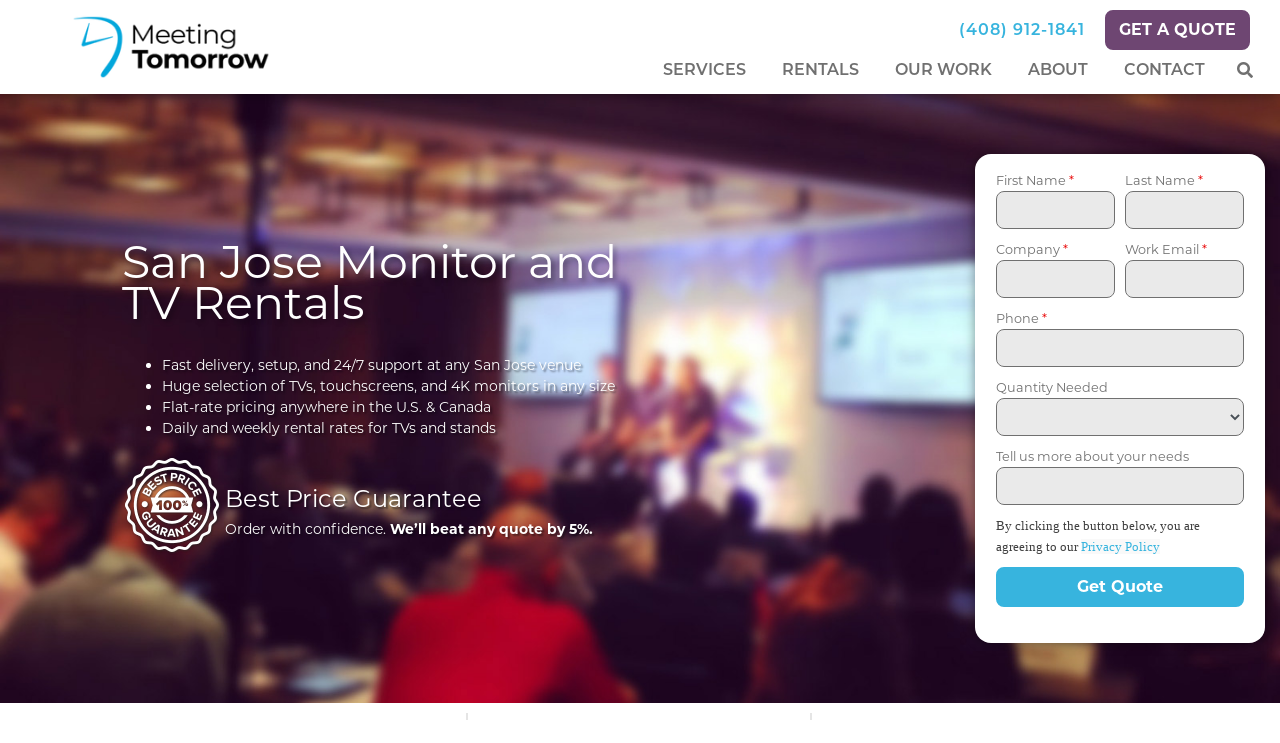

--- FILE ---
content_type: text/html; charset=UTF-8
request_url: https://meetingtomorrow.com/san-jose/monitor-rentals/
body_size: 34375
content:

<!DOCTYPE html>
<html lang="en-US">
<head><meta charset="UTF-8"/><script>if(navigator.userAgent.match(/MSIE|Internet Explorer/i)||navigator.userAgent.match(/Trident\/7\..*?rv:11/i)){var href=document.location.href;if(!href.match(/[?&]nowprocket/)){if(href.indexOf("?")==-1){if(href.indexOf("#")==-1){document.location.href=href+"?nowprocket=1"}else{document.location.href=href.replace("#","?nowprocket=1#")}}else{if(href.indexOf("#")==-1){document.location.href=href+"&nowprocket=1"}else{document.location.href=href.replace("#","&nowprocket=1#")}}}}</script><script>(()=>{class RocketLazyLoadScripts{constructor(){this.v="2.0.4",this.userEvents=["keydown","keyup","mousedown","mouseup","mousemove","mouseover","mouseout","touchmove","touchstart","touchend","touchcancel","wheel","click","dblclick","input"],this.attributeEvents=["onblur","onclick","oncontextmenu","ondblclick","onfocus","onmousedown","onmouseenter","onmouseleave","onmousemove","onmouseout","onmouseover","onmouseup","onmousewheel","onscroll","onsubmit"]}async t(){this.i(),this.o(),/iP(ad|hone)/.test(navigator.userAgent)&&this.h(),this.u(),this.l(this),this.m(),this.k(this),this.p(this),this._(),await Promise.all([this.R(),this.L()]),this.lastBreath=Date.now(),this.S(this),this.P(),this.D(),this.O(),this.M(),await this.C(this.delayedScripts.normal),await this.C(this.delayedScripts.defer),await this.C(this.delayedScripts.async),await this.T(),await this.F(),await this.j(),await this.A(),window.dispatchEvent(new Event("rocket-allScriptsLoaded")),this.everythingLoaded=!0,this.lastTouchEnd&&await new Promise(t=>setTimeout(t,500-Date.now()+this.lastTouchEnd)),this.I(),this.H(),this.U(),this.W()}i(){this.CSPIssue=sessionStorage.getItem("rocketCSPIssue"),document.addEventListener("securitypolicyviolation",t=>{this.CSPIssue||"script-src-elem"!==t.violatedDirective||"data"!==t.blockedURI||(this.CSPIssue=!0,sessionStorage.setItem("rocketCSPIssue",!0))},{isRocket:!0})}o(){window.addEventListener("pageshow",t=>{this.persisted=t.persisted,this.realWindowLoadedFired=!0},{isRocket:!0}),window.addEventListener("pagehide",()=>{this.onFirstUserAction=null},{isRocket:!0})}h(){let t;function e(e){t=e}window.addEventListener("touchstart",e,{isRocket:!0}),window.addEventListener("touchend",function i(o){o.changedTouches[0]&&t.changedTouches[0]&&Math.abs(o.changedTouches[0].pageX-t.changedTouches[0].pageX)<10&&Math.abs(o.changedTouches[0].pageY-t.changedTouches[0].pageY)<10&&o.timeStamp-t.timeStamp<200&&(window.removeEventListener("touchstart",e,{isRocket:!0}),window.removeEventListener("touchend",i,{isRocket:!0}),"INPUT"===o.target.tagName&&"text"===o.target.type||(o.target.dispatchEvent(new TouchEvent("touchend",{target:o.target,bubbles:!0})),o.target.dispatchEvent(new MouseEvent("mouseover",{target:o.target,bubbles:!0})),o.target.dispatchEvent(new PointerEvent("click",{target:o.target,bubbles:!0,cancelable:!0,detail:1,clientX:o.changedTouches[0].clientX,clientY:o.changedTouches[0].clientY})),event.preventDefault()))},{isRocket:!0})}q(t){this.userActionTriggered||("mousemove"!==t.type||this.firstMousemoveIgnored?"keyup"===t.type||"mouseover"===t.type||"mouseout"===t.type||(this.userActionTriggered=!0,this.onFirstUserAction&&this.onFirstUserAction()):this.firstMousemoveIgnored=!0),"click"===t.type&&t.preventDefault(),t.stopPropagation(),t.stopImmediatePropagation(),"touchstart"===this.lastEvent&&"touchend"===t.type&&(this.lastTouchEnd=Date.now()),"click"===t.type&&(this.lastTouchEnd=0),this.lastEvent=t.type,t.composedPath&&t.composedPath()[0].getRootNode()instanceof ShadowRoot&&(t.rocketTarget=t.composedPath()[0]),this.savedUserEvents.push(t)}u(){this.savedUserEvents=[],this.userEventHandler=this.q.bind(this),this.userEvents.forEach(t=>window.addEventListener(t,this.userEventHandler,{passive:!1,isRocket:!0})),document.addEventListener("visibilitychange",this.userEventHandler,{isRocket:!0})}U(){this.userEvents.forEach(t=>window.removeEventListener(t,this.userEventHandler,{passive:!1,isRocket:!0})),document.removeEventListener("visibilitychange",this.userEventHandler,{isRocket:!0}),this.savedUserEvents.forEach(t=>{(t.rocketTarget||t.target).dispatchEvent(new window[t.constructor.name](t.type,t))})}m(){const t="return false",e=Array.from(this.attributeEvents,t=>"data-rocket-"+t),i="["+this.attributeEvents.join("],[")+"]",o="[data-rocket-"+this.attributeEvents.join("],[data-rocket-")+"]",s=(e,i,o)=>{o&&o!==t&&(e.setAttribute("data-rocket-"+i,o),e["rocket"+i]=new Function("event",o),e.setAttribute(i,t))};new MutationObserver(t=>{for(const n of t)"attributes"===n.type&&(n.attributeName.startsWith("data-rocket-")||this.everythingLoaded?n.attributeName.startsWith("data-rocket-")&&this.everythingLoaded&&this.N(n.target,n.attributeName.substring(12)):s(n.target,n.attributeName,n.target.getAttribute(n.attributeName))),"childList"===n.type&&n.addedNodes.forEach(t=>{if(t.nodeType===Node.ELEMENT_NODE)if(this.everythingLoaded)for(const i of[t,...t.querySelectorAll(o)])for(const t of i.getAttributeNames())e.includes(t)&&this.N(i,t.substring(12));else for(const e of[t,...t.querySelectorAll(i)])for(const t of e.getAttributeNames())this.attributeEvents.includes(t)&&s(e,t,e.getAttribute(t))})}).observe(document,{subtree:!0,childList:!0,attributeFilter:[...this.attributeEvents,...e]})}I(){this.attributeEvents.forEach(t=>{document.querySelectorAll("[data-rocket-"+t+"]").forEach(e=>{this.N(e,t)})})}N(t,e){const i=t.getAttribute("data-rocket-"+e);i&&(t.setAttribute(e,i),t.removeAttribute("data-rocket-"+e))}k(t){Object.defineProperty(HTMLElement.prototype,"onclick",{get(){return this.rocketonclick||null},set(e){this.rocketonclick=e,this.setAttribute(t.everythingLoaded?"onclick":"data-rocket-onclick","this.rocketonclick(event)")}})}S(t){function e(e,i){let o=e[i];e[i]=null,Object.defineProperty(e,i,{get:()=>o,set(s){t.everythingLoaded?o=s:e["rocket"+i]=o=s}})}e(document,"onreadystatechange"),e(window,"onload"),e(window,"onpageshow");try{Object.defineProperty(document,"readyState",{get:()=>t.rocketReadyState,set(e){t.rocketReadyState=e},configurable:!0}),document.readyState="loading"}catch(t){console.log("WPRocket DJE readyState conflict, bypassing")}}l(t){this.originalAddEventListener=EventTarget.prototype.addEventListener,this.originalRemoveEventListener=EventTarget.prototype.removeEventListener,this.savedEventListeners=[],EventTarget.prototype.addEventListener=function(e,i,o){o&&o.isRocket||!t.B(e,this)&&!t.userEvents.includes(e)||t.B(e,this)&&!t.userActionTriggered||e.startsWith("rocket-")||t.everythingLoaded?t.originalAddEventListener.call(this,e,i,o):(t.savedEventListeners.push({target:this,remove:!1,type:e,func:i,options:o}),"mouseenter"!==e&&"mouseleave"!==e||t.originalAddEventListener.call(this,e,t.savedUserEvents.push,o))},EventTarget.prototype.removeEventListener=function(e,i,o){o&&o.isRocket||!t.B(e,this)&&!t.userEvents.includes(e)||t.B(e,this)&&!t.userActionTriggered||e.startsWith("rocket-")||t.everythingLoaded?t.originalRemoveEventListener.call(this,e,i,o):t.savedEventListeners.push({target:this,remove:!0,type:e,func:i,options:o})}}J(t,e){this.savedEventListeners=this.savedEventListeners.filter(i=>{let o=i.type,s=i.target||window;return e!==o||t!==s||(this.B(o,s)&&(i.type="rocket-"+o),this.$(i),!1)})}H(){EventTarget.prototype.addEventListener=this.originalAddEventListener,EventTarget.prototype.removeEventListener=this.originalRemoveEventListener,this.savedEventListeners.forEach(t=>this.$(t))}$(t){t.remove?this.originalRemoveEventListener.call(t.target,t.type,t.func,t.options):this.originalAddEventListener.call(t.target,t.type,t.func,t.options)}p(t){let e;function i(e){return t.everythingLoaded?e:e.split(" ").map(t=>"load"===t||t.startsWith("load.")?"rocket-jquery-load":t).join(" ")}function o(o){function s(e){const s=o.fn[e];o.fn[e]=o.fn.init.prototype[e]=function(){return this[0]===window&&t.userActionTriggered&&("string"==typeof arguments[0]||arguments[0]instanceof String?arguments[0]=i(arguments[0]):"object"==typeof arguments[0]&&Object.keys(arguments[0]).forEach(t=>{const e=arguments[0][t];delete arguments[0][t],arguments[0][i(t)]=e})),s.apply(this,arguments),this}}if(o&&o.fn&&!t.allJQueries.includes(o)){const e={DOMContentLoaded:[],"rocket-DOMContentLoaded":[]};for(const t in e)document.addEventListener(t,()=>{e[t].forEach(t=>t())},{isRocket:!0});o.fn.ready=o.fn.init.prototype.ready=function(i){function s(){parseInt(o.fn.jquery)>2?setTimeout(()=>i.bind(document)(o)):i.bind(document)(o)}return"function"==typeof i&&(t.realDomReadyFired?!t.userActionTriggered||t.fauxDomReadyFired?s():e["rocket-DOMContentLoaded"].push(s):e.DOMContentLoaded.push(s)),o([])},s("on"),s("one"),s("off"),t.allJQueries.push(o)}e=o}t.allJQueries=[],o(window.jQuery),Object.defineProperty(window,"jQuery",{get:()=>e,set(t){o(t)}})}P(){const t=new Map;document.write=document.writeln=function(e){const i=document.currentScript,o=document.createRange(),s=i.parentElement;let n=t.get(i);void 0===n&&(n=i.nextSibling,t.set(i,n));const c=document.createDocumentFragment();o.setStart(c,0),c.appendChild(o.createContextualFragment(e)),s.insertBefore(c,n)}}async R(){return new Promise(t=>{this.userActionTriggered?t():this.onFirstUserAction=t})}async L(){return new Promise(t=>{document.addEventListener("DOMContentLoaded",()=>{this.realDomReadyFired=!0,t()},{isRocket:!0})})}async j(){return this.realWindowLoadedFired?Promise.resolve():new Promise(t=>{window.addEventListener("load",t,{isRocket:!0})})}M(){this.pendingScripts=[];this.scriptsMutationObserver=new MutationObserver(t=>{for(const e of t)e.addedNodes.forEach(t=>{"SCRIPT"!==t.tagName||t.noModule||t.isWPRocket||this.pendingScripts.push({script:t,promise:new Promise(e=>{const i=()=>{const i=this.pendingScripts.findIndex(e=>e.script===t);i>=0&&this.pendingScripts.splice(i,1),e()};t.addEventListener("load",i,{isRocket:!0}),t.addEventListener("error",i,{isRocket:!0}),setTimeout(i,1e3)})})})}),this.scriptsMutationObserver.observe(document,{childList:!0,subtree:!0})}async F(){await this.X(),this.pendingScripts.length?(await this.pendingScripts[0].promise,await this.F()):this.scriptsMutationObserver.disconnect()}D(){this.delayedScripts={normal:[],async:[],defer:[]},document.querySelectorAll("script[type$=rocketlazyloadscript]").forEach(t=>{t.hasAttribute("data-rocket-src")?t.hasAttribute("async")&&!1!==t.async?this.delayedScripts.async.push(t):t.hasAttribute("defer")&&!1!==t.defer||"module"===t.getAttribute("data-rocket-type")?this.delayedScripts.defer.push(t):this.delayedScripts.normal.push(t):this.delayedScripts.normal.push(t)})}async _(){await this.L();let t=[];document.querySelectorAll("script[type$=rocketlazyloadscript][data-rocket-src]").forEach(e=>{let i=e.getAttribute("data-rocket-src");if(i&&!i.startsWith("data:")){i.startsWith("//")&&(i=location.protocol+i);try{const o=new URL(i).origin;o!==location.origin&&t.push({src:o,crossOrigin:e.crossOrigin||"module"===e.getAttribute("data-rocket-type")})}catch(t){}}}),t=[...new Map(t.map(t=>[JSON.stringify(t),t])).values()],this.Y(t,"preconnect")}async G(t){if(await this.K(),!0!==t.noModule||!("noModule"in HTMLScriptElement.prototype))return new Promise(e=>{let i;function o(){(i||t).setAttribute("data-rocket-status","executed"),e()}try{if(navigator.userAgent.includes("Firefox/")||""===navigator.vendor||this.CSPIssue)i=document.createElement("script"),[...t.attributes].forEach(t=>{let e=t.nodeName;"type"!==e&&("data-rocket-type"===e&&(e="type"),"data-rocket-src"===e&&(e="src"),i.setAttribute(e,t.nodeValue))}),t.text&&(i.text=t.text),t.nonce&&(i.nonce=t.nonce),i.hasAttribute("src")?(i.addEventListener("load",o,{isRocket:!0}),i.addEventListener("error",()=>{i.setAttribute("data-rocket-status","failed-network"),e()},{isRocket:!0}),setTimeout(()=>{i.isConnected||e()},1)):(i.text=t.text,o()),i.isWPRocket=!0,t.parentNode.replaceChild(i,t);else{const i=t.getAttribute("data-rocket-type"),s=t.getAttribute("data-rocket-src");i?(t.type=i,t.removeAttribute("data-rocket-type")):t.removeAttribute("type"),t.addEventListener("load",o,{isRocket:!0}),t.addEventListener("error",i=>{this.CSPIssue&&i.target.src.startsWith("data:")?(console.log("WPRocket: CSP fallback activated"),t.removeAttribute("src"),this.G(t).then(e)):(t.setAttribute("data-rocket-status","failed-network"),e())},{isRocket:!0}),s?(t.fetchPriority="high",t.removeAttribute("data-rocket-src"),t.src=s):t.src="data:text/javascript;base64,"+window.btoa(unescape(encodeURIComponent(t.text)))}}catch(i){t.setAttribute("data-rocket-status","failed-transform"),e()}});t.setAttribute("data-rocket-status","skipped")}async C(t){const e=t.shift();return e?(e.isConnected&&await this.G(e),this.C(t)):Promise.resolve()}O(){this.Y([...this.delayedScripts.normal,...this.delayedScripts.defer,...this.delayedScripts.async],"preload")}Y(t,e){this.trash=this.trash||[];let i=!0;var o=document.createDocumentFragment();t.forEach(t=>{const s=t.getAttribute&&t.getAttribute("data-rocket-src")||t.src;if(s&&!s.startsWith("data:")){const n=document.createElement("link");n.href=s,n.rel=e,"preconnect"!==e&&(n.as="script",n.fetchPriority=i?"high":"low"),t.getAttribute&&"module"===t.getAttribute("data-rocket-type")&&(n.crossOrigin=!0),t.crossOrigin&&(n.crossOrigin=t.crossOrigin),t.integrity&&(n.integrity=t.integrity),t.nonce&&(n.nonce=t.nonce),o.appendChild(n),this.trash.push(n),i=!1}}),document.head.appendChild(o)}W(){this.trash.forEach(t=>t.remove())}async T(){try{document.readyState="interactive"}catch(t){}this.fauxDomReadyFired=!0;try{await this.K(),this.J(document,"readystatechange"),document.dispatchEvent(new Event("rocket-readystatechange")),await this.K(),document.rocketonreadystatechange&&document.rocketonreadystatechange(),await this.K(),this.J(document,"DOMContentLoaded"),document.dispatchEvent(new Event("rocket-DOMContentLoaded")),await this.K(),this.J(window,"DOMContentLoaded"),window.dispatchEvent(new Event("rocket-DOMContentLoaded"))}catch(t){console.error(t)}}async A(){try{document.readyState="complete"}catch(t){}try{await this.K(),this.J(document,"readystatechange"),document.dispatchEvent(new Event("rocket-readystatechange")),await this.K(),document.rocketonreadystatechange&&document.rocketonreadystatechange(),await this.K(),this.J(window,"load"),window.dispatchEvent(new Event("rocket-load")),await this.K(),window.rocketonload&&window.rocketonload(),await this.K(),this.allJQueries.forEach(t=>t(window).trigger("rocket-jquery-load")),await this.K(),this.J(window,"pageshow");const t=new Event("rocket-pageshow");t.persisted=this.persisted,window.dispatchEvent(t),await this.K(),window.rocketonpageshow&&window.rocketonpageshow({persisted:this.persisted})}catch(t){console.error(t)}}async K(){Date.now()-this.lastBreath>45&&(await this.X(),this.lastBreath=Date.now())}async X(){return document.hidden?new Promise(t=>setTimeout(t)):new Promise(t=>requestAnimationFrame(t))}B(t,e){return e===document&&"readystatechange"===t||(e===document&&"DOMContentLoaded"===t||(e===window&&"DOMContentLoaded"===t||(e===window&&"load"===t||e===window&&"pageshow"===t)))}static run(){(new RocketLazyLoadScripts).t()}}RocketLazyLoadScripts.run()})();</script>
    <!-- Anti-flicker snippet (recommended)  -->
    <!--    <style>.async-hide { opacity: 0 !important} </style>-->
    <!--    <script>(function(a,s,y,n,c,h,i,d,e){s.className+=' '+y;h.start=1*new Date;-->
    <!--        h.end=i=function(){s.className=s.className.replace(RegExp(' ?'+y),'')};-->
    <!--        (a[n]=a[n]||[]).hide=h;setTimeout(function(){i();h.end=null},c);h.timeout=c;-->
    <!--    })(window,document.documentElement,'async-hide','dataLayer',4000,-->
    <!--        {'GTM-PWT6Q3L':true});</script>-->

    <meta http-equiv="X-UA-Compatible" content="IE=EDGE"/>
    
    <meta name="viewport" content="width=device-width, initial-scale=1.0">
		<link rel='shortcut icon' href='https://meetingtomorrow.com/wp-content/uploads/2019/09/favicon-1.png'/>    <link rel="profile" href="https://gmpg.org/xfn/11"/>
    <link rel="pingback" href="https://meetingtomorrow.com/xmlrpc.php"/>
	<meta name='robots' content='index, follow, max-image-preview:large, max-snippet:-1, max-video-preview:-1' />
	<style>img:is([sizes="auto" i], [sizes^="auto," i]) { contain-intrinsic-size: 3000px 1500px }</style>
	<!-- This site is tracked with the HandL UTM Grabber v3 (3.1.13) - https://www.utmgrabber.com/ --> 

<!-- Google Tag Manager for WordPress by gtm4wp.com -->
<script data-cfasync="false" data-pagespeed-no-defer>
	var gtm4wp_datalayer_name = "dataLayer";
	var dataLayer = dataLayer || [];
</script>
<!-- End Google Tag Manager for WordPress by gtm4wp.com -->
	<!-- This site is optimized with the Yoast SEO plugin v26.7 - https://yoast.com/wordpress/plugins/seo/ -->
	<title>San Jose TV &amp; Monitor Rentals | 32-90 inch TV Rental for Events</title>
<link data-rocket-prefetch href="https://www.googletagmanager.com" rel="dns-prefetch">
<link data-rocket-prefetch href="https://sc.lfeeder.com" rel="dns-prefetch">
<link data-rocket-prefetch href="https://www.clarity.ms" rel="dns-prefetch">
<link data-rocket-prefetch href="https://bat.bing.com" rel="dns-prefetch">
<link data-rocket-prefetch href="https://www.google-analytics.com" rel="dns-prefetch">
<link data-rocket-prefetch href="https://use.fontawesome.com" rel="dns-prefetch">
<link data-rocket-prefetch href="https://use.typekit.net" rel="dns-prefetch">
<link data-rocket-prefetch href="https://fonts.googleapis.com" rel="dns-prefetch">
<link data-rocket-prefetch href="https://cdn.livechatinc.com" rel="dns-prefetch">
<link data-rocket-prefetch href="https://assets.apollo.io" rel="dns-prefetch">
<link data-rocket-prefetch href="https://wordpress.livechat.com" rel="dns-prefetch">
<link data-rocket-prefetch href="https://cdnjs.cloudflare.com" rel="dns-prefetch">
<link data-rocket-prefetch href="https://stackpath.bootstrapcdn.com" rel="dns-prefetch">
<link data-rocket-prefetch href="https://cdn.popt.in" rel="dns-prefetch">
<link data-rocket-prefetch href="https://cdn.callrail.com" rel="dns-prefetch"><link rel="preload" data-rocket-preload as="image" href="https://meetingtomorrow.com/wp-content/uploads/2021/07/tv-monitor-rental-hero.jpg" fetchpriority="high">
	<meta name="description" content="Monitor and TV rentals for San Jose trade shows/events. Rent LED/LCD screens, large displays, touchscreens. 32-90 inch. HD+4K. Fast delivery &amp; setup. Call (408) 402-4243." />
	<link rel="canonical" href="https://meetingtomorrow.com/san-jose/monitor-rentals/" />
	<meta property="og:locale" content="en_US" />
	<meta property="og:type" content="article" />
	<meta property="og:title" content="San Jose TV &amp; Monitor Rentals | 32-90 inch TV Rental for Events" />
	<meta property="og:description" content="Monitor and TV rentals for San Jose trade shows/events. Rent LED/LCD screens, large displays, touchscreens. 32-90 inch. HD+4K. Fast delivery &amp; setup. Call (408) 402-4243." />
	<meta property="og:url" content="https://meetingtomorrow.com/san-jose/monitor-rentals/" />
	<meta property="og:site_name" content="Meeting Tomorrow" />
	<meta property="article:modified_time" content="2025-08-22T17:38:39+00:00" />
	<meta name="twitter:card" content="summary_large_image" />
	<script type="application/ld+json" class="yoast-schema-graph">{"@context":"https://schema.org","@graph":[{"@type":"WebPage","@id":"https://meetingtomorrow.com/san-jose/monitor-rentals/","url":"https://meetingtomorrow.com/san-jose/monitor-rentals/","name":"San Jose TV & Monitor Rentals | 32-90 inch TV Rental for Events","isPartOf":{"@id":"https://meetingtomorrow.com/#website"},"datePublished":"2023-03-09T22:46:26+00:00","dateModified":"2025-08-22T17:38:39+00:00","description":"Monitor and TV rentals for San Jose trade shows/events. Rent LED/LCD screens, large displays, touchscreens. 32-90 inch. HD+4K. Fast delivery & setup. Call (408) 402-4243.","breadcrumb":{"@id":"https://meetingtomorrow.com/san-jose/monitor-rentals/#breadcrumb"},"inLanguage":"en-US","potentialAction":[{"@type":"ReadAction","target":["https://meetingtomorrow.com/san-jose/monitor-rentals/"]}]},{"@type":"BreadcrumbList","@id":"https://meetingtomorrow.com/san-jose/monitor-rentals/#breadcrumb","itemListElement":[{"@type":"ListItem","position":1,"name":"Home","item":"https://meetingtomorrow.com/"},{"@type":"ListItem","position":2,"name":"San Jose","item":"https://meetingtomorrow.com/san-jose/"},{"@type":"ListItem","position":3,"name":"San Jose &#8211; Monitor Rentals"}]},{"@type":"WebSite","@id":"https://meetingtomorrow.com/#website","url":"https://meetingtomorrow.com/","name":"Meeting Tomorrow","description":"A DIFFERENT KIND OF AV COMPANY","potentialAction":[{"@type":"SearchAction","target":{"@type":"EntryPoint","urlTemplate":"https://meetingtomorrow.com/?s={search_term_string}"},"query-input":{"@type":"PropertyValueSpecification","valueRequired":true,"valueName":"search_term_string"}}],"inLanguage":"en-US"}]}</script>
	<!-- / Yoast SEO plugin. -->


<link rel='dns-prefetch' href='//wordpress.livechat.com' />
<link rel='dns-prefetch' href='//cdnjs.cloudflare.com' />
<link rel='dns-prefetch' href='//stackpath.bootstrapcdn.com' />
<link rel='dns-prefetch' href='//use.fontawesome.com' />
<link rel='dns-prefetch' href='//use.typekit.net' />

<link rel="alternate" type="application/rss+xml" title="Meeting Tomorrow &raquo; Feed" href="https://meetingtomorrow.com/feed/" />
<link rel="alternate" type="application/rss+xml" title="Meeting Tomorrow &raquo; Comments Feed" href="https://meetingtomorrow.com/comments/feed/" />
<link rel="alternate" type="application/rss+xml" title="Meeting Tomorrow &raquo; San Jose &#8211; Monitor Rentals Comments Feed" href="https://meetingtomorrow.com/san-jose/monitor-rentals/feed/" />
<style id='wp-emoji-styles-inline-css' type='text/css'>

	img.wp-smiley, img.emoji {
		display: inline !important;
		border: none !important;
		box-shadow: none !important;
		height: 1em !important;
		width: 1em !important;
		margin: 0 0.07em !important;
		vertical-align: -0.1em !important;
		background: none !important;
		padding: 0 !important;
	}
</style>
<style id='classic-theme-styles-inline-css' type='text/css'>
/*! This file is auto-generated */
.wp-block-button__link{color:#fff;background-color:#32373c;border-radius:9999px;box-shadow:none;text-decoration:none;padding:calc(.667em + 2px) calc(1.333em + 2px);font-size:1.125em}.wp-block-file__button{background:#32373c;color:#fff;text-decoration:none}
</style>
<style id='safe-svg-svg-icon-style-inline-css' type='text/css'>
.safe-svg-cover{text-align:center}.safe-svg-cover .safe-svg-inside{display:inline-block;max-width:100%}.safe-svg-cover svg{fill:currentColor;height:100%;max-height:100%;max-width:100%;width:100%}

</style>
<link rel='stylesheet' id='wpmf-gallery-popup-style-css' href='https://meetingtomorrow.com/wp-content/plugins/wp-media-folder/assets/css/display-gallery/magnific-popup.css?ver=6.1.9' type='text/css' media='all' />
<link rel='stylesheet' id='wpcdt-public-css-css' href='https://meetingtomorrow.com/wp-content/plugins/countdown-timer-ultimate/assets/css/wpcdt-public.css?ver=2.6.9' type='text/css' media='all' />
<link rel='stylesheet' id='dashicons-css' href='https://meetingtomorrow.com/wp-includes/css/dashicons.min.css?ver=6.8.3' type='text/css' media='all' />
<link rel='stylesheet' id='mt_pageblocks_global-css' href='https://meetingtomorrow.com/wp-content/plugins/mt-pageblocks/dist/pageblocks.css?ver=1760108094' type='text/css' media='all' />
<link rel='stylesheet' id='font-awesome-css' href='//use.fontawesome.com/releases/v5.1.0/css/all.css?ver=6.8.3' type='text/css' media='all' />
<link rel='stylesheet' id='typekit-css' href='//use.typekit.net/fln5dmw.css?ver=6.8.3' type='text/css' media='all' />
<link rel='stylesheet' id='layout-css' href='https://meetingtomorrow.com/wp-content/themes/orbit-media-bootstrap4/resources/css/layout.css?ver=1756135857' type='text/css' media='all' />
<link rel='stylesheet' id='oms-supportcss-css' href='https://meetingtomorrow.com/wp-content/themes/orbit-media-bootstrap4/resources/css/support.css?v=1756135857' type='text/css' media='all' />
<script type="text/javascript" src="https://meetingtomorrow.com/wp-includes/js/jquery/jquery.min.js?ver=3.7.1" id="jquery-core-js"></script>
<script type="text/javascript" src="https://meetingtomorrow.com/wp-includes/js/jquery/jquery-migrate.min.js?ver=3.4.1" id="jquery-migrate-js"></script>
<script type="text/javascript" id="file_uploads_nfpluginsettings-js-extra">
/* <![CDATA[ */
var params = {"clearLogRestUrl":"https:\/\/meetingtomorrow.com\/wp-json\/nf-file-uploads\/debug-log\/delete-all","clearLogButtonId":"file_uploads_clear_debug_logger","downloadLogRestUrl":"https:\/\/meetingtomorrow.com\/wp-json\/nf-file-uploads\/debug-log\/get-all","downloadLogButtonId":"file_uploads_download_debug_logger"};
/* ]]> */
</script>
<script type="rocketlazyloadscript" data-rocket-type="text/javascript" data-rocket-src="https://meetingtomorrow.com/wp-content/plugins/ninja-forms-uploads/assets/js/nfpluginsettings.js?ver=3.10.23+752-a.1" id="file_uploads_nfpluginsettings-js"></script>
<script type="text/javascript" src="https://meetingtomorrow.com/wp-content/plugins/campaign-tracker/js/js.cookie.min.js?ver=1762205208" id="js-cookie-js"></script>
<script type="text/javascript" src="https://meetingtomorrow.com/wp-content/plugins/campaign-tracker/js/ct-front.js?ver=1762205208" id="ct-front-js"></script>
<script type="text/javascript" src="https://meetingtomorrow.com/wp-content/plugins/handl-utm-grabber-v3/js/js.cookie.js?ver=6.8.3" id="js.cookie-js"></script>
<script type="text/javascript" id="handl-utm-grabber-js-extra">
/* <![CDATA[ */
var handl_utm = [];
var handl_utm_all_params = ["utm_source","utm_medium","utm_term","utm_content","utm_campaign","first_utm_source","first_utm_medium","first_utm_term","first_utm_content","first_utm_campaign","fbclid","msclkid","gclid","wbraid","gbraid","handl_original_ref","handl_landing_page","handl_landing_page_base","handl_ip","handl_ref","handl_url","handl_ref_domain","handl_url_base","gaclientid","organic_source","organic_source_str","user_agent","traffic_source","first_traffic_source","handlID","_fbc","_fbp"];
var handl_utm_cookie_duration = ["30","1"];
var handl_utm_append_params = ["utm_source","utm_medium","utm_term","utm_content","utm_campaign","gclid"];
var handl_utm_first_touch_params = ["utm_source","utm_medium","utm_term","utm_content","utm_campaign"];
var handl_utm_session_cookies = {"enabled":"0"};
var handl_ajax = {"ajax_url":"https:\/\/meetingtomorrow.com\/wp-admin\/admin-ajax.php","fb_capi_enabled":"0","require_third_party_consent":""};
var handl_utm_custom_params = [];
var handl_utm_dyo_logic = [];
var handl_utm_predefined = [];
/* ]]> */
</script>
<script type="text/javascript" src="https://meetingtomorrow.com/wp-content/plugins/handl-utm-grabber-v3/js/handl-utm-grabber.js?ver=6.8.3" id="handl-utm-grabber-js"></script>
<script type="text/javascript" id="text-connect-js-extra">
/* <![CDATA[ */
var textConnect = {"addons":[],"ajax_url":"https:\/\/meetingtomorrow.com\/wp-admin\/admin-ajax.php","visitor":null};
/* ]]> */
</script>
<script type="rocketlazyloadscript" data-rocket-type="text/javascript" data-rocket-src="https://meetingtomorrow.com/wp-content/plugins/wp-live-chat-software-for-wordpress/includes/js/textConnect.js?ver=5.0.11" id="text-connect-js"></script>
<link rel="https://api.w.org/" href="https://meetingtomorrow.com/wp-json/" /><link rel="alternate" title="JSON" type="application/json" href="https://meetingtomorrow.com/wp-json/wp/v2/pages/63525" /><link rel="EditURI" type="application/rsd+xml" title="RSD" href="https://meetingtomorrow.com/xmlrpc.php?rsd" />
<link rel='shortlink' href='https://meetingtomorrow.com/?p=63525' />
<link rel="alternate" title="oEmbed (JSON)" type="application/json+oembed" href="https://meetingtomorrow.com/wp-json/oembed/1.0/embed?url=https%3A%2F%2Fmeetingtomorrow.com%2Fsan-jose%2Fmonitor-rentals%2F" />
<link rel="alternate" title="oEmbed (XML)" type="text/xml+oembed" href="https://meetingtomorrow.com/wp-json/oembed/1.0/embed?url=https%3A%2F%2Fmeetingtomorrow.com%2Fsan-jose%2Fmonitor-rentals%2F&#038;format=xml" />
<script type="rocketlazyloadscript" id='pixel-script-poptin' data-rocket-src='https://cdn.popt.in/pixel.js?id=7253ba24b6e53' async='true'></script> <style>.handl-hidden{display: none}</style><style>[class^="fieldset-handl_"]{display: none}</style><!-- Stream WordPress user activity plugin v4.1.1 -->

<!-- Google Tag Manager for WordPress by gtm4wp.com -->
<!-- GTM Container placement set to manual -->
<script data-cfasync="false" data-pagespeed-no-defer>
	var dataLayer_content = {"pagePostType":"page","pagePostType2":"single-page","pagePostAuthor":"Jesse Johnson"};
	dataLayer.push( dataLayer_content );
</script>
<script data-cfasync="false" data-pagespeed-no-defer>
(function(w,d,s,l,i){w[l]=w[l]||[];w[l].push({'gtm.start':
new Date().getTime(),event:'gtm.js'});var f=d.getElementsByTagName(s)[0],
j=d.createElement(s),dl=l!='dataLayer'?'&l='+l:'';j.async=true;j.src=
'//www.googletagmanager.com/gtm.js?id='+i+dl;f.parentNode.insertBefore(j,f);
})(window,document,'script','dataLayer','GTM-PWT6Q3L');
</script>
<!-- End Google Tag Manager for WordPress by gtm4wp.com -->			<style id="wpsp-style-frontend"></style>
			<script>
(function($) {
    $(document).on('facetwp-loaded', function() {
        $('.facetwp-facet').each(function() {
            var facet_name = $(this).attr('data-name');
            var facet_label = FWP.settings.labels[facet_name];
            
            // Add Labels for fields
            if ($('.facet-label[data-for="' + facet_name + '"]').length < 1) {
                $(this).before('<label for="' + facet_name + '" class="facet-label" data-for="' + facet_name + '"><span class="sr-only">' + facet_label + '</span></label>');
            }
            
            // Add ID to fields for labels
            var attr = $(this).find('select, input.facetwp-search').attr('id');
            if (!attr) {
                $('.facetwp-facet-' + facet_name + ' .facetwp-dropdown, .facetwp-facet-' + facet_name + ' input').attr('id', facet_name);
            }
            
        });
    });
})(jQuery);
</script>
		<style type="text/css" id="wp-custom-css">
			.testimonial-background-card span.font-semibold.text-\[\#0F0F0F\].text-base.leading-tight.truncate {
    text-wrap: wrap;
}
		</style>
		
    <script>
        window.dataLayer = window.dataLayer || [];
        window.dataLayer.push( {
            'event': 'ipEvent',
            'ipAddress': '3.134.101.228'
        } );
    </script>

<meta name="generator" content="WP Rocket 3.20.3" data-wpr-features="wpr_delay_js wpr_preconnect_external_domains wpr_oci wpr_desktop" /></head>
<body class="wp-singular page-template-default page page-id-63525 page-child parent-pageid-11316 wp-theme-orbit-media-bootstrap4 wp-schema-pro-2.10.6 page-style-landing">

<script type="application/ld+json">{
        "@context": "http:\/\/schema.org",
        "@type": "LocalBusiness",
        "url": "https:\/\/meetingtomorrow.com",
        "name": "Meeting Tomorrow",
        "description": "Meeting Tomorrow is a full-service audio visual and event technology company focused on bringing you the same great service for all your meetings and events for over 15 years -- no matter the size or location. Whether you're looking for computers, monitors, iPads, video/LED walls, or full-service lighting, staging, and audio visual event productions - we have a solution for you. Just tell us what you need once and we provide technicians and equipment to create the perfect experience in every city.",
        "email": "hello@meetingtomorrow.com",
        "telephone": "+18776338866",
        "image": "https://pbs.twimg.com/profile_images/1129020073845383169/UirBuVbc_400x400.png",
        "priceRange": "$$",
        "sameAs": [
            "https:\/\/www.facebook.com\/MeetingTomorrow\/",
            "https:\/\/twitter.com\/meetingtomorrow",
            "https:\/\/www.linkedin.com\/company\/meeting-tomorrow\/"
        ],
        "aggregateRating": {
            "@type": "AggregateRating",
            "ratingValue": "4.9",
            "ratingCount": "107"
        },
        "address": {
            "@type": "PostalAddress",
            "addressLocality": "Chicago",
            "addressRegion": "IL",
            "postalCode": "60625",
            "streetAddress": "2901 W Lawrence Ave"
        },
        "geo": {
            "@type": "GeoCoordinates",
            "latitude": "41.968407",
            "longitude": "-87.701649"
        }
    }</script>

<!-- Start VWO Async Smartcode -->
<script type="rocketlazyloadscript" data-rocket-type='text/javascript'>
    window._vwo_code = window._vwo_code || (function () {
        var account_id = 442216,
            settings_tolerance = 2000,
            library_tolerance = 2500,
            use_existing_jquery = false,
            is_spa = 1,
            hide_element = 'body',

            /* DO NOT EDIT BELOW THIS LINE */
            f = false, d = document, code = {
                use_existing_jquery: function () {
                    return use_existing_jquery;
                }, library_tolerance: function () {
                    return library_tolerance;
                }, finish: function () {
                    if ( !f ) {
                        f = true;
                        var a = d.getElementById( '_vis_opt_path_hides' );
                        if ( a ) a.parentNode.removeChild( a );
                    }
                }, finished: function () {
                    return f;
                }, load: function (a) {
                    var b = d.createElement( 'script' );
                    b.src = a;
                    b.type = 'text/javascript';
                    b.innerText;
                    b.onerror = function () {
                        _vwo_code.finish();
                    };
                    d.getElementsByTagName( 'head' )[0].appendChild( b );
                }, init: function () {
                    settings_timer = setTimeout( '_vwo_code.finish()', settings_tolerance );
                    var a = d.createElement( 'style' ),
                        b = hide_element ? hide_element + '{opacity:0 !important;filter:alpha(opacity=0) !important;background:none !important;}' : '',
                        h = d.getElementsByTagName( 'head' )[0];
                    a.setAttribute( 'id', '_vis_opt_path_hides' );
                    a.setAttribute( 'type', 'text/css' );
                    if ( a.styleSheet ) a.styleSheet.cssText = b; else a.appendChild( d.createTextNode( b ) );
                    h.appendChild( a );
                    this.load( '//dev.visualwebsiteoptimizer.com/j.php?a=' + account_id + '&u=' + encodeURIComponent( d.URL ) + '&f=' + (+is_spa) + '&r=' + Math.random() );
                    return settings_timer;
                }
            };
        window._vwo_settings_timer = code.init();
        return code;
    }());
</script>
<!-- End VWO Async Smartcode -->

<!-- GTM Container placement set to manual -->
<!-- Google Tag Manager (noscript) -->
				<noscript><iframe src="https://www.googletagmanager.com/ns.html?id=GTM-PWT6Q3L" height="0" width="0" style="display:none;visibility:hidden" aria-hidden="true"></iframe></noscript>
<!-- End Google Tag Manager (noscript) -->
<!-- Skip link for Accessibility -->
<div  id="skip" class="sr-only sr-only-focusable">
    <a href="/san-jose/monitor-rentals/#content">Skip to Main Content</a>
</div>

<div  id="searchform-mobile">
    <button class="close-search"><span class="sr-only">Close Search Box</span></button>
    <div  class="search-overlay"></div>
	

<form role="search" method="get" class="searchform form-inline" action="https://meetingtomorrow.com/">
    <div class="form-group">
        <label><span class="sr-only">Search for:</span>
        <input class="form-control default" type="text" value=""
                name="s" id="s" placeholder="Search Site"/></label>
        <span class="input-group-btn">
            <button class="btn search-go" type="submit">
                <i class="fa fa-search"></i>
                <span class="sr-only"> Search </span>
            </button>
        </span>
    </div>
</form></div> <!-- /#searchform-mobile -->

<header  class="site-header" role="banner">

    <!-- #site-navigation -->
    <div class="navbar-anchor"></div>
    <nav class="navbar navbar-default " id="navigation_container" role="navigation">
        <div  class="container-fluid">
            <div class="row navbar-row">
                <!-- Brand and toggle get grouped for better mobile display -->
                <div class="navbar-header">
					                    <a class="navbar-brand" href="https://meetingtomorrow.com/"
                       rel="home"><img width="225" height="73" src="https://meetingtomorrow.com/wp-content/uploads/2024/11/Meeting-Tomorrow-web-logo-2024.png" class="attachment-full size-full" alt="meeting tomorrow logo" decoding="async" /></a>
                    <div class="navbar-button">

                        <button type="button" class="search-toggle" data-toggle="collapse" data-target="#mobile-search">
                            <span class="sr-only">Toggle Search</span>
                            <i class="fa fa-search" aria-hidden="true"></i>
                        </button>
                        <button type="button" class="navbar-toggle collapse-to-ex" data-toggle="collapse"
                                data-target="#mobile-nav" data-parent="#navigation_container">
                            <span class="bar top"></span>
                            <span class="bar middle"></span>
                            <span class="bar bottom"></span>
                        </button>
                    </div>
                    <div class="clearer"></div>
                </div>


                <div class="navigation">

                    <div class="navigation-top">
                        <div class="phone_number">
							<a href='tel:4089121841' class=''>(408) 912-1841</a>							                        </div>
						<ul id="menu-top-right-menu" class="menu top-right-nav"><li id="menu-item-8453" class="menu_button overlay_form_trigger menu-item menu-item-type-custom menu-item-object-custom menu-item-8453 nav-item"><a title="Get A Quote" href="#" class="nav-link">Get A Quote</a></li>
</ul>
                    </div> <!-- /.site-header__top -->
                    <!-- Primary Nav -->
                    <div id="primary-navigation-menu">
                        <div  class="container-fluid">
                            <div class="row">
                                <div id="primary-nav-mega">
									<div id="primary-nav-mega-indicator" class="menu-main-nav-container"><ul id="menu-main-nav" class="menu"><li id="menu-item-57976" class="menu-item menu-item-type-custom menu-item-object-custom menu-item-has-children menu-item-57976 nav-item dropdown"><a title="Services" href="#" class="nav-link">Services</a><i class="fa fa-plus open-section" data-toggle="dropdown"></i><i class="fa fa-minus close-section" data-toggle="dropdown"></i>
<ul role="menu" class="dropdown-menu">
	<li id="menu-item-72995" class="menu-item menu-item-type-custom menu-item-object-custom menu-item-72995 nav-item"><a title="Event Production" href="/audio-visual-services/event-productions/" class="nav-link">Event Production</a></li>
	<li id="menu-item-86482" class="menu-item menu-item-type-post_type menu-item-object-page menu-item-86482 nav-item"><a title="Creative Services" href="https://meetingtomorrow.com/corporate-event-design/" class="nav-link">Creative Services</a></li>
	<li id="menu-item-57981" class="menu-item menu-item-type-post_type menu-item-object-page menu-item-57981 nav-item"><a title="Event Planning" href="https://meetingtomorrow.com/corporate-event-planners/" class="nav-link">Event Planning</a></li>
	<li id="menu-item-57977" class="menu-item menu-item-type-post_type menu-item-object-page menu-item-57977 nav-item"><a title="Audio Visual" href="https://meetingtomorrow.com/audio-visual-services/" class="nav-link">Audio Visual</a></li>
	<li id="menu-item-57979" class="menu-item menu-item-type-post_type menu-item-object-page menu-item-57979 nav-item"><a title="Virtual Events" href="https://meetingtomorrow.com/virtual-event-services/" class="nav-link">Virtual Events</a></li>
	<li id="menu-item-57980" class="menu-item menu-item-type-post_type menu-item-object-page menu-item-57980 nav-item"><a title="Hybrid Events" href="https://meetingtomorrow.com/webcasting-services/hybrid-events/" class="nav-link">Hybrid Events</a></li>
</ul>
</li>
<li id="menu-item-57982" class="menu-item menu-item-type-custom menu-item-object-custom menu-item-has-children menu-item-57982 nav-item dropdown"><a title="Rentals" href="#" class="nav-link">Rentals</a><i class="fa fa-plus open-section" data-toggle="dropdown"></i><i class="fa fa-minus close-section" data-toggle="dropdown"></i>
<ul role="menu" class="dropdown-menu">
	<li id="menu-item-57983" class="menu-item menu-item-type-post_type menu-item-object-page menu-item-57983 nav-item"><a title="Audio Visual" href="https://meetingtomorrow.com/audio-visual-services/" class="nav-link">Audio Visual</a></li>
	<li id="menu-item-57984" class="menu-item menu-item-type-post_type menu-item-object-page menu-item-57984 nav-item"><a title="Laptops" href="https://meetingtomorrow.com/laptop-computer-rentals/" class="nav-link">Laptops</a></li>
	<li id="menu-item-57987" class="menu-item menu-item-type-post_type menu-item-object-page menu-item-57987 nav-item"><a title="iPads" href="https://meetingtomorrow.com/ipad-rentals/" class="nav-link">iPads</a></li>
	<li id="menu-item-57986" class="menu-item menu-item-type-post_type menu-item-object-page menu-item-57986 nav-item"><a title="iPhones" href="https://meetingtomorrow.com/iphone-rentals/" class="nav-link">iPhones</a></li>
	<li id="menu-item-57988" class="menu-item menu-item-type-post_type menu-item-object-page menu-item-57988 nav-item"><a title="TVs &amp; Monitors" href="https://meetingtomorrow.com/monitor-rentals/" class="nav-link">TVs &#038; Monitors</a></li>
	<li id="menu-item-72996" class="menu-item menu-item-type-custom menu-item-object-custom menu-item-72996 nav-item"><a title="All Equipment" href="/audio-visual-rentals/" class="nav-link">All Equipment</a></li>
</ul>
</li>
<li id="menu-item-58502" class="menu-item menu-item-type-custom menu-item-object-custom menu-item-58502 nav-item"><a title="Our Work" href="/our-work/" class="nav-link">Our Work</a></li>
<li id="menu-item-57990" class="menu-item menu-item-type-custom menu-item-object-custom menu-item-has-children menu-item-57990 nav-item dropdown"><a title="About" href="#" class="nav-link">About</a><i class="fa fa-plus open-section" data-toggle="dropdown"></i><i class="fa fa-minus close-section" data-toggle="dropdown"></i>
<ul role="menu" class="dropdown-menu">
	<li id="menu-item-57991" class="menu-item menu-item-type-custom menu-item-object-custom menu-item-57991 nav-item"><a title="Team" href="/who-we-are/" class="nav-link">Team</a></li>
	<li id="menu-item-70740" class="menu-item menu-item-type-post_type menu-item-object-page menu-item-70740 nav-item"><a title="Why MT?" href="https://meetingtomorrow.com/why-mt/" class="nav-link">Why MT?</a></li>
	<li id="menu-item-97332" class="menu-item menu-item-type-post_type menu-item-object-page menu-item-97332 nav-item"><a title="Giving Back" href="https://meetingtomorrow.com/tomorrow-fund/" class="nav-link">Giving Back</a></li>
	<li id="menu-item-57993" class="menu-item menu-item-type-post_type menu-item-object-page menu-item-57993 nav-item"><a title="Careers" href="https://meetingtomorrow.com/careers/" class="nav-link">Careers</a></li>
	<li id="menu-item-57994" class="menu-item menu-item-type-post_type menu-item-object-page menu-item-57994 nav-item"><a title="Blog" href="https://meetingtomorrow.com/blog/" class="nav-link">Blog</a></li>
	<li id="menu-item-57995" class="menu-item menu-item-type-post_type menu-item-object-page menu-item-57995 nav-item"><a title="FAQ" href="https://meetingtomorrow.com/faqs/" class="nav-link">FAQ</a></li>
</ul>
</li>
<li id="menu-item-8454" class="menu-item menu-item-type-post_type menu-item-object-page menu-item-8454 nav-item"><a title="Contact" href="https://meetingtomorrow.com/contact/" class="nav-link">Contact</a></li>
<li class="search-button-li"><button type="button" class="search-toggle" data-toggle="collapse" data-target="#mobile-search">
                    <span class="sr-only"><?php _e( 'Toggle Search' ); ?></span>
                    <i class="fa fa-search" aria-hidden="true"></i>
                </button></li></ul></div>
                                </div>
                                <div class="mobile_bar">
                                    <a class='btn-purple phone_number'
                                       href="tel:(877) 633-8866">
                                        Call
                                    </a>
                                    <a href="#"
                                       onclick="parent.LC_API.open_chat_window({source:'minimized'}); return falseparent.LC_API.open_chat_window({source:'minimized'}); return false"
                                       class="btn-purple chat_button">
                                        Chat
                                    </a>
                                    <a href="#" class="btn-purple quote_form_button overlay_form_trigger">
                                        Quote
                                    </a>
                                </div>
                                <div id="mobile-nav" class="collapse navbar-collapse">
									<ul id="menu-main-nav-1" class="main-navigation"><li class="menu-item menu-item-type-custom menu-item-object-custom menu-item-has-children menu-item-57976 nav-item dropdown"><a title="Services" href="#" class="nav-link">Services</a><i class="fa fa-plus open-section" data-toggle="dropdown"></i><i class="fa fa-minus close-section" data-toggle="dropdown"></i>
<ul role="menu" class="dropdown-menu">
	<li class="menu-item menu-item-type-custom menu-item-object-custom menu-item-72995 nav-item"><a title="Event Production" href="/audio-visual-services/event-productions/" class="nav-link">Event Production</a></li>
	<li class="menu-item menu-item-type-post_type menu-item-object-page menu-item-86482 nav-item"><a title="Creative Services" href="https://meetingtomorrow.com/corporate-event-design/" class="nav-link">Creative Services</a></li>
	<li class="menu-item menu-item-type-post_type menu-item-object-page menu-item-57981 nav-item"><a title="Event Planning" href="https://meetingtomorrow.com/corporate-event-planners/" class="nav-link">Event Planning</a></li>
	<li class="menu-item menu-item-type-post_type menu-item-object-page menu-item-57977 nav-item"><a title="Audio Visual" href="https://meetingtomorrow.com/audio-visual-services/" class="nav-link">Audio Visual</a></li>
	<li class="menu-item menu-item-type-post_type menu-item-object-page menu-item-57979 nav-item"><a title="Virtual Events" href="https://meetingtomorrow.com/virtual-event-services/" class="nav-link">Virtual Events</a></li>
	<li class="menu-item menu-item-type-post_type menu-item-object-page menu-item-57980 nav-item"><a title="Hybrid Events" href="https://meetingtomorrow.com/webcasting-services/hybrid-events/" class="nav-link">Hybrid Events</a></li>
</ul>
</li>
<li class="menu-item menu-item-type-custom menu-item-object-custom menu-item-has-children menu-item-57982 nav-item dropdown"><a title="Rentals" href="#" class="nav-link">Rentals</a><i class="fa fa-plus open-section" data-toggle="dropdown"></i><i class="fa fa-minus close-section" data-toggle="dropdown"></i>
<ul role="menu" class="dropdown-menu">
	<li class="menu-item menu-item-type-post_type menu-item-object-page menu-item-57983 nav-item"><a title="Audio Visual" href="https://meetingtomorrow.com/audio-visual-services/" class="nav-link">Audio Visual</a></li>
	<li class="menu-item menu-item-type-post_type menu-item-object-page menu-item-57984 nav-item"><a title="Laptops" href="https://meetingtomorrow.com/laptop-computer-rentals/" class="nav-link">Laptops</a></li>
	<li class="menu-item menu-item-type-post_type menu-item-object-page menu-item-57987 nav-item"><a title="iPads" href="https://meetingtomorrow.com/ipad-rentals/" class="nav-link">iPads</a></li>
	<li class="menu-item menu-item-type-post_type menu-item-object-page menu-item-57986 nav-item"><a title="iPhones" href="https://meetingtomorrow.com/iphone-rentals/" class="nav-link">iPhones</a></li>
	<li class="menu-item menu-item-type-post_type menu-item-object-page menu-item-57988 nav-item"><a title="TVs &amp; Monitors" href="https://meetingtomorrow.com/monitor-rentals/" class="nav-link">TVs &#038; Monitors</a></li>
	<li class="menu-item menu-item-type-custom menu-item-object-custom menu-item-72996 nav-item"><a title="All Equipment" href="/audio-visual-rentals/" class="nav-link">All Equipment</a></li>
</ul>
</li>
<li class="menu-item menu-item-type-custom menu-item-object-custom menu-item-58502 nav-item"><a title="Our Work" href="/our-work/" class="nav-link">Our Work</a></li>
<li class="menu-item menu-item-type-custom menu-item-object-custom menu-item-has-children menu-item-57990 nav-item dropdown"><a title="About" href="#" class="nav-link">About</a><i class="fa fa-plus open-section" data-toggle="dropdown"></i><i class="fa fa-minus close-section" data-toggle="dropdown"></i>
<ul role="menu" class="dropdown-menu">
	<li class="menu-item menu-item-type-custom menu-item-object-custom menu-item-57991 nav-item"><a title="Team" href="/who-we-are/" class="nav-link">Team</a></li>
	<li class="menu-item menu-item-type-post_type menu-item-object-page menu-item-70740 nav-item"><a title="Why MT?" href="https://meetingtomorrow.com/why-mt/" class="nav-link">Why MT?</a></li>
	<li class="menu-item menu-item-type-post_type menu-item-object-page menu-item-97332 nav-item"><a title="Giving Back" href="https://meetingtomorrow.com/tomorrow-fund/" class="nav-link">Giving Back</a></li>
	<li class="menu-item menu-item-type-post_type menu-item-object-page menu-item-57993 nav-item"><a title="Careers" href="https://meetingtomorrow.com/careers/" class="nav-link">Careers</a></li>
	<li class="menu-item menu-item-type-post_type menu-item-object-page menu-item-57994 nav-item"><a title="Blog" href="https://meetingtomorrow.com/blog/" class="nav-link">Blog</a></li>
	<li class="menu-item menu-item-type-post_type menu-item-object-page menu-item-57995 nav-item"><a title="FAQ" href="https://meetingtomorrow.com/faqs/" class="nav-link">FAQ</a></li>
</ul>
</li>
<li class="menu-item menu-item-type-post_type menu-item-object-page menu-item-8454 nav-item"><a title="Contact" href="https://meetingtomorrow.com/contact/" class="nav-link">Contact</a></li>
</ul>                                    <!--                                            <button type="button" class="navbar-toggle-close" data-toggle="collapse" data-target="#mobile-nav">-->
									<!--</button>-->
                                </div>
                            </div>
                        </div>
                    </div>
                    <!-- /.navbar-collapse -->
                </div>

            </div>
        </div>

    </nav>
</header> <!-- /.site-header -->
<div class='banner bg_purple no_dots  hide_contact_overlay cover has_bg_image  cover  banner_form has_right_side_content ' style='background-image: url(https://meetingtomorrow.com/wp-content/uploads/2021/07/tv-monitor-rental-hero.jpg)'; >

    <div  class="banner_inner">
        <div  class="container-fluid">
            <div class="row">
                <div class="header_content">

                    <h1>San Jose Monitor and TV Rentals</h1><ul>
<li>Fast delivery, setup, and 24/7 support at any San Jose venue</li>
<li>Huge selection of TVs, touchscreens, and 4K monitors in any size</li>
<li>Flat-rate pricing anywhere in the U.S. &amp; Canada</li>
<li>Daily and weekly rental rates for TVs and stands</li>
</ul>
<table class="monitor-header">
<tbody>
<tr>
<td rowspan="2" valign="middle"><img decoding="async" class="alignnone size-full wp-image-8995" style="margin: 0 auto;" src="https://meetingtomorrow.com/wp-content/uploads/2019/08/ribbon_min.png" alt="monitor rental price" width="100" height="100" /></td>
<td style="font-size: 24px;" valign="bottom">Best Price Guarantee</td>
</tr>
<tr>
<td valign="top">Order with confidence. <strong>We&#8217;ll beat any quote by 5%.</strong></td>
</tr>
</tbody>
</table>


                </div>

            <div class='right_column bg_purple no_dots  hide_contact_overlay cover has_bg_image  cover  banner_form has_right_side_content '> <noscript class="ninja-forms-noscript-message">
	Notice: JavaScript is required for this content.</noscript>
<div id="nf-form-8-cont" class="nf-form-cont" aria-live="polite" aria-labelledby="nf-form-title-8" aria-describedby="nf-form-errors-8" role="form">

    <div class="nf-loading-spinner"></div>

</div>
        <!-- That data is being printed as a workaround to page builders reordering the order of the scripts loaded-->
        <script>var formDisplay=1;var nfForms=nfForms||[];var form=[];form.id='8';form.settings={"objectType":"Form Setting","editActive":true,"title":"Quick Quote","created_at":"2019-09-12 15:47:47","default_label_pos":"above","show_title":0,"clear_complete":"1","hide_complete":"1","logged_in":"","allow_public_link":"0","embed_form":"","wrapper_class":"","element_class":"","key":"","add_submit":"0","currency":"","unique_field_error":"A form with this value has already been submitted.","not_logged_in_msg":"","sub_limit_msg":"The form has reached its submission limit.","calculations":[],"formContentData":[{"order":1,"cells":[{"order":0,"fields":["firstname_1566594202030"],"width":50},{"order":1,"fields":["lastname_1566594203343"],"width":50}]},{"order":2,"cells":[{"order":0,"fields":["company_1566594258785"],"width":50},{"order":1,"fields":["work_email_1566594266448"],"width":50}]},{"order":3,"cells":[{"order":0,"fields":["phone_1566594208861"],"width":"100"}]},{"order":4,"cells":[{"order":0,"fields":["quantity_needed_1753192356843"],"width":"100"}]},{"order":5,"cells":[{"order":0,"fields":["tell_us_more_about_your_needs_1753107197165"],"width":"100"}]},{"order":6,"cells":[{"order":0,"fields":["html_1767977296643"],"width":"100"}]},{"order":7,"cells":[{"order":0,"fields":["get_quote_1566594328444"],"width":"100"}]},{"order":8,"cells":[{"order":0,"fields":["textbox_utmc_source"],"width":"100"}]},{"order":9,"cells":[{"order":0,"fields":["textbox_utmc_medium"],"width":"100"}]},{"order":10,"cells":[{"order":0,"fields":["textbox_utmc_term"],"width":"100"}]},{"order":11,"cells":[{"order":0,"fields":["textbox_utmc_content"],"width":"100"}]},{"order":12,"cells":[{"order":0,"fields":["textbox_utmc_campaign"],"width":"100"}]},{"order":13,"cells":[{"order":0,"fields":["textbox_utmc_gclid"],"width":"100"}]},{"order":14,"cells":[{"order":0,"fields":["textbox_utmc_nvisits"],"width":"100"}]},{"order":15,"cells":[{"order":0,"fields":["user_journey_1619043314308"],"width":"100"}]}],"changeEmailErrorMsg":"Please enter a valid email address!","changeDateErrorMsg":"Please enter a valid date!","confirmFieldErrorMsg":"These fields must match!","fieldNumberNumMinError":"Number Min Error","fieldNumberNumMaxError":"Number Max Error","fieldNumberIncrementBy":"Please increment by ","formErrorsCorrectErrors":"Please correct errors before submitting this form.","validateRequiredField":"This is a required field.","honeypotHoneypotError":"Honeypot Error","fieldsMarkedRequired":"Fields marked with an <span class=\"ninja-forms-req-symbol\">*<\/span> are required","drawerDisabled":false,"repeatable_fieldsets":"","container_styles_show_advanced_css":0,"title_styles_show_advanced_css":0,"row_styles_show_advanced_css":0,"row-odd_styles_show_advanced_css":0,"success-msg_styles_show_advanced_css":0,"error_msg_styles_show_advanced_css":0,"mp_breadcrumb":1,"mp_progress_bar":1,"mp_display_titles":0,"breadcrumb_container_styles_show_advanced_css":0,"breadcrumb_buttons_styles_show_advanced_css":0,"breadcrumb_button_hover_styles_show_advanced_css":0,"breadcrumb_active_button_styles_show_advanced_css":0,"progress_bar_container_styles_show_advanced_css":0,"progress_bar_fill_styles_show_advanced_css":0,"part_titles_styles_show_advanced_css":0,"navigation_container_styles_show_advanced_css":0,"previous_button_styles_show_advanced_css":0,"next_button_styles_show_advanced_css":0,"navigation_hover_styles_show_advanced_css":0,"conditions":[{"collapsed":false,"process":"0","connector":"any","when":[{"connector":"AND","key":"work_email_1566594266448","comparator":"contains","value":"mator.com","type":"field","modelType":"when"},{"connector":"AND","key":"work_email_1566594266448","comparator":"contains","value":"mailinator.com","type":"field","modelType":"when"},{"connector":"AND","key":"work_email_1566594266448","comparator":"contains","value":"bugfoo.com","type":"field","modelType":"when"},{"connector":"AND","key":"work_email_1566594266448","comparator":"contains","value":"rhyta.com","type":"field","modelType":"when"},{"connector":"AND","key":"work_email_1566594266448","comparator":"contains","value":"mailinato.com","type":"field","modelType":"when"},{"connector":"AND","key":"work_email_1566594266448","comparator":"contains","value":"gufum.com","type":"field","modelType":"when"},{"connector":"AND","key":"work_email_1566594266448","comparator":"contains","value":"larland.com","type":"field","modelType":"when"},{"connector":"AND","key":"work_email_1566594266448","comparator":"contains","value":"dayrep.com","type":"field","modelType":"when"},{"connector":"AND","key":"work_email_1566594266448","comparator":"contains","value":"jourrapide.com","type":"field","modelType":"when"},{"connector":"AND","key":"work_email_1566594266448","comparator":"contains","value":"domain.com","type":"field","modelType":"when"}],"then":[{"key":27,"trigger":"activate_action","value":"","type":"action","modelType":"then"}],"else":[{"key":27,"trigger":"deactivate_action","type":"action","modelType":"else"}]}],"form_title_heading_level":"3","objectDomain":"display","ninjaForms":"Ninja Forms","fieldTextareaRTEInsertLink":"Insert Link","fieldTextareaRTEInsertMedia":"Insert Media","fieldTextareaRTESelectAFile":"Select a file","formHoneypot":"If you are a human seeing this field, please leave it empty.","fileUploadOldCodeFileUploadInProgress":"File Upload in Progress.","fileUploadOldCodeFileUpload":"FILE UPLOAD","currencySymbol":"&#36;","thousands_sep":",","decimal_point":".","siteLocale":"en_US","dateFormat":"d\/m\/Y","startOfWeek":"0","of":"of","previousMonth":"Previous Month","nextMonth":"Next Month","months":["January","February","March","April","May","June","July","August","September","October","November","December"],"monthsShort":["Jan","Feb","Mar","Apr","May","Jun","Jul","Aug","Sep","Oct","Nov","Dec"],"weekdays":["Sunday","Monday","Tuesday","Wednesday","Thursday","Friday","Saturday"],"weekdaysShort":["Sun","Mon","Tue","Wed","Thu","Fri","Sat"],"weekdaysMin":["Su","Mo","Tu","We","Th","Fr","Sa"],"recaptchaConsentMissing":"reCaptcha validation couldn&#039;t load.","recaptchaMissingCookie":"reCaptcha v3 validation couldn&#039;t load the cookie needed to submit the form.","recaptchaConsentEvent":"Accept reCaptcha cookies before sending the form.","currency_symbol":"","beforeForm":null,"beforeFields":"","afterFields":"","afterForm":""};form.fields=[{"objectType":"Field","objectDomain":"fields","editActive":false,"order":1,"idAttribute":"id","type":"firstname","label":"First Name","key":"firstname_1566594202030","label_pos":"above","required":1,"default":"","placeholder":"","container_class":"","element_class":"","admin_label":"","help_text":"","custom_name_attribute":"fname","personally_identifiable":1,"value":"","drawerDisabled":false,"field_label":"First Name","field_key":"firstname_1566594202030","wrap_styles_show_advanced_css":0,"label_styles_show_advanced_css":0,"element_styles_show_advanced_css":0,"cellcid":"c4713","disable_browser_autocomplete":0,"wrap_styles_border":"","wrap_styles_width":"","wrap_styles_margin":"","wrap_styles_padding":"","wrap_styles_float":"","label_styles_border":"","label_styles_width":"","label_styles_font-size":"","label_styles_margin":"","label_styles_padding":"","label_styles_float":"","element_styles_border":"","element_styles_width":"","element_styles_font-size":"","element_styles_margin":"","element_styles_padding":"","element_styles_float":"","id":81,"beforeField":"","afterField":"","parentType":"firstname","element_templates":["firstname","input"],"old_classname":"","wrap_template":"wrap"},{"objectType":"Field","objectDomain":"fields","editActive":false,"order":2,"idAttribute":"id","type":"lastname","label":"Last Name","key":"lastname_1566594203343","label_pos":"above","required":1,"default":"","placeholder":"","container_class":"","element_class":"","admin_label":"","help_text":"","custom_name_attribute":"lname","personally_identifiable":1,"value":"","field_label":"Last Name","field_key":"lastname_1566594203343","drawerDisabled":false,"wrap_styles_show_advanced_css":0,"label_styles_show_advanced_css":0,"element_styles_show_advanced_css":0,"cellcid":"c4716","wrap_styles_border":"","wrap_styles_width":"","wrap_styles_margin":"","wrap_styles_padding":"","wrap_styles_float":"","label_styles_border":"","label_styles_width":"","label_styles_font-size":"","label_styles_margin":"","label_styles_padding":"","label_styles_float":"","element_styles_border":"","element_styles_width":"","element_styles_font-size":"","element_styles_margin":"","element_styles_padding":"","element_styles_float":"","id":82,"beforeField":"","afterField":"","parentType":"lastname","element_templates":["lastname","input"],"old_classname":"","wrap_template":"wrap"},{"objectType":"Field","objectDomain":"fields","editActive":false,"order":3,"idAttribute":"id","type":"textbox","label":"Company","key":"company_1566594258785","label_pos":"above","required":1,"default":"","placeholder":"","container_class":"","element_class":"","input_limit":"","input_limit_type":"characters","input_limit_msg":"Character(s) left","manual_key":"","admin_label":"","help_text":"","mask":"","custom_mask":"","custom_name_attribute":"","personally_identifiable":"","value":"","field_label":"Company","field_key":"company_1566594258785","drawerDisabled":false,"wrap_styles_show_advanced_css":0,"label_styles_show_advanced_css":0,"element_styles_show_advanced_css":0,"cellcid":"c4719","wrap_styles_border":"","wrap_styles_width":"","wrap_styles_margin":"","wrap_styles_padding":"","wrap_styles_float":"","label_styles_border":"","label_styles_width":"","label_styles_font-size":"","label_styles_margin":"","label_styles_padding":"","label_styles_float":"","element_styles_border":"","element_styles_width":"","element_styles_font-size":"","element_styles_margin":"","element_styles_padding":"","element_styles_float":"","id":83,"beforeField":"","afterField":"","parentType":"textbox","element_templates":["textbox","input"],"old_classname":"","wrap_template":"wrap"},{"objectType":"Field","objectDomain":"fields","editActive":false,"order":4,"idAttribute":"id","type":"email","label":"Work Email","key":"work_email_1566594266448","label_pos":"above","required":1,"default":"{querystring:qem}","placeholder":"","container_class":"","element_class":"","admin_label":"","help_text":"","custom_name_attribute":"email","personally_identifiable":1,"value":"","field_label":"Work Email","field_key":"work_email_1566594266448","drawerDisabled":false,"wrap_styles_show_advanced_css":0,"label_styles_show_advanced_css":0,"element_styles_show_advanced_css":0,"cellcid":"c4721","wrap_styles_border":"","wrap_styles_width":"","wrap_styles_margin":"","wrap_styles_padding":"","wrap_styles_float":"","label_styles_border":"","label_styles_width":"","label_styles_font-size":"","label_styles_margin":"","label_styles_padding":"","label_styles_float":"","element_styles_border":"","element_styles_width":"","element_styles_font-size":"","element_styles_margin":"","element_styles_padding":"","element_styles_float":"","id":84,"beforeField":"","afterField":"","parentType":"email","element_templates":["email","input"],"old_classname":"","wrap_template":"wrap"},{"objectType":"Field","objectDomain":"fields","editActive":false,"order":5,"idAttribute":"id","type":"phone","label":"Phone","key":"phone_1566594208861","label_pos":"above","required":1,"default":"","placeholder":"","container_class":"","element_class":"","input_limit":"","input_limit_type":"characters","input_limit_msg":"Character(s) left","manual_key":"","admin_label":"","help_text":"","mask":"","custom_mask":"","custom_name_attribute":"phone","personally_identifiable":1,"value":"","drawerDisabled":false,"field_label":"Phone","field_key":"phone_1566594208861","wrap_styles_show_advanced_css":0,"label_styles_show_advanced_css":0,"element_styles_show_advanced_css":0,"cellcid":"c4724","wrap_styles_border":"","wrap_styles_width":"","wrap_styles_margin":"","wrap_styles_padding":"","wrap_styles_float":"","label_styles_border":"","label_styles_width":"","label_styles_font-size":"","label_styles_margin":"","label_styles_padding":"","label_styles_float":"","element_styles_border":"","element_styles_width":"","element_styles_font-size":"","element_styles_margin":"","element_styles_padding":"","element_styles_float":"","id":85,"beforeField":"","afterField":"","parentType":"textbox","element_templates":["tel","textbox","input"],"old_classname":"","wrap_template":"wrap"},{"objectType":"Field","objectDomain":"fields","editActive":false,"order":6,"idAttribute":"id","type":"listselect","label":"Quantity Needed ","key":"quantity_needed_1753192356843","label_pos":"above","required":false,"options":[{"errors":[],"max_options":0,"label":"","value":"","calc":"","settingModel":{"settings":false,"hide_merge_tags":false,"error":false,"name":"options","type":"option-repeater","label":"Options <a href=\"#\" class=\"nf-add-new\">Add New<\/a> <a href=\"#\" class=\"extra nf-open-import-tooltip\"><i class=\"fa fa-sign-in\" aria-hidden=\"true\"><\/i> Import<\/a>","width":"full","group":"","value":[{"label":"One","value":"one","calc":"","selected":0,"order":0},{"label":"Two","value":"two","calc":"","selected":0,"order":1},{"label":"Three","value":"three","calc":"","selected":0,"order":2}],"columns":{"label":{"header":"Label","default":""},"value":{"header":"Value","default":""},"calc":{"header":"Calc Value","default":""},"selected":{"header":"<span class=\"dashicons dashicons-yes\"><\/span>","default":0}}},"manual_value":true},{"errors":[],"max_options":0,"label":"1","value":"1","calc":1,"settingModel":{"settings":false,"hide_merge_tags":false,"error":false,"name":"options","type":"option-repeater","label":"Options <a href=\"#\" class=\"nf-add-new\">Add New<\/a> <a href=\"#\" class=\"extra nf-open-import-tooltip\"><i class=\"fa fa-sign-in\" aria-hidden=\"true\"><\/i> Import<\/a>","width":"full","group":"","value":[{"label":"One","value":"one","calc":"","selected":0,"order":0},{"label":"Two","value":"two","calc":"","selected":0,"order":1},{"label":"Three","value":"three","calc":"","selected":0,"order":2}],"columns":{"label":{"header":"Label","default":""},"value":{"header":"Value","default":""},"calc":{"header":"Calc Value","default":""},"selected":{"header":"<span class=\"dashicons dashicons-yes\"><\/span>","default":0}}}},{"errors":[],"max_options":0,"label":"2-4","value":"2","calc":2,"settingModel":{"settings":false,"hide_merge_tags":false,"error":false,"name":"options","type":"option-repeater","label":"Options <a href=\"#\" class=\"nf-add-new\">Add New<\/a> <a href=\"#\" class=\"extra nf-open-import-tooltip\"><i class=\"fa fa-sign-in\" aria-hidden=\"true\"><\/i> Import<\/a>","width":"full","group":"","value":[{"label":"One","value":"one","calc":"","selected":0,"order":0},{"label":"Two","value":"two","calc":"","selected":0,"order":1},{"label":"Three","value":"three","calc":"","selected":0,"order":2}],"columns":{"label":{"header":"Label","default":""},"value":{"header":"Value","default":""},"calc":{"header":"Calc Value","default":""},"selected":{"header":"<span class=\"dashicons dashicons-yes\"><\/span>","default":0}}},"manual_value":true},{"errors":[],"max_options":0,"label":"5-10","value":"5","calc":5,"settingModel":{"settings":false,"hide_merge_tags":false,"error":false,"name":"options","type":"option-repeater","label":"Options <a href=\"#\" class=\"nf-add-new\">Add New<\/a> <a href=\"#\" class=\"extra nf-open-import-tooltip\"><i class=\"fa fa-sign-in\" aria-hidden=\"true\"><\/i> Import<\/a>","width":"full","group":"","value":[{"label":"One","value":"one","calc":"","selected":0,"order":0},{"label":"Two","value":"two","calc":"","selected":0,"order":1},{"label":"Three","value":"three","calc":"","selected":0,"order":2}],"columns":{"label":{"header":"Label","default":""},"value":{"header":"Value","default":""},"calc":{"header":"Calc Value","default":""},"selected":{"header":"<span class=\"dashicons dashicons-yes\"><\/span>","default":0}}},"manual_value":true},{"errors":[],"max_options":0,"label":"11-50","value":"11","calc":11,"settingModel":{"settings":false,"hide_merge_tags":false,"error":false,"name":"options","type":"option-repeater","label":"Options <a href=\"#\" class=\"nf-add-new\">Add New<\/a> <a href=\"#\" class=\"extra nf-open-import-tooltip\"><i class=\"fa fa-sign-in\" aria-hidden=\"true\"><\/i> Import<\/a>","width":"full","group":"","value":[{"label":"One","value":"one","calc":"","selected":0,"order":0},{"label":"Two","value":"two","calc":"","selected":0,"order":1},{"label":"Three","value":"three","calc":"","selected":0,"order":2}],"columns":{"label":{"header":"Label","default":""},"value":{"header":"Value","default":""},"calc":{"header":"Calc Value","default":""},"selected":{"header":"<span class=\"dashicons dashicons-yes\"><\/span>","default":0}}},"manual_value":true},{"errors":[],"max_options":0,"label":"51-200","value":"51","calc":51,"settingModel":{"settings":false,"hide_merge_tags":false,"error":false,"name":"options","type":"option-repeater","label":"Options <a href=\"#\" class=\"nf-add-new\">Add New<\/a> <a href=\"#\" class=\"extra nf-open-import-tooltip\"><i class=\"fa fa-sign-in\" aria-hidden=\"true\"><\/i> Import<\/a>","width":"full","group":"","value":[{"label":"One","value":"one","calc":"","selected":0,"order":0},{"label":"Two","value":"two","calc":"","selected":0,"order":1},{"label":"Three","value":"three","calc":"","selected":0,"order":2}],"columns":{"label":{"header":"Label","default":""},"value":{"header":"Value","default":""},"calc":{"header":"Calc Value","default":""},"selected":{"header":"<span class=\"dashicons dashicons-yes\"><\/span>","default":0}}},"manual_value":true},{"errors":[],"max_options":0,"label":"201-1000","value":"201","calc":201,"settingModel":{"settings":false,"hide_merge_tags":false,"error":false,"name":"options","type":"option-repeater","label":"Options <a href=\"#\" class=\"nf-add-new\">Add New<\/a> <a href=\"#\" class=\"extra nf-open-import-tooltip\"><i class=\"fa fa-sign-in\" aria-hidden=\"true\"><\/i> Import<\/a>","width":"full","group":"","value":[{"label":"One","value":"one","calc":"","selected":0,"order":0},{"label":"Two","value":"two","calc":"","selected":0,"order":1},{"label":"Three","value":"three","calc":"","selected":0,"order":2}],"columns":{"label":{"header":"Label","default":""},"value":{"header":"Value","default":""},"calc":{"header":"Calc Value","default":""},"selected":{"header":"<span class=\"dashicons dashicons-yes\"><\/span>","default":0}}},"manual_value":true},{"errors":[],"max_options":0,"label":"1001-5000","value":"1001","calc":1001,"settingModel":{"settings":false,"hide_merge_tags":false,"error":false,"name":"options","type":"option-repeater","label":"Options <a href=\"#\" class=\"nf-add-new\">Add New<\/a> <a href=\"#\" class=\"extra nf-open-import-tooltip\"><i class=\"fa fa-sign-in\" aria-hidden=\"true\"><\/i> Import<\/a>","width":"full","group":"","value":[{"label":"One","value":"one","calc":"","selected":0,"order":0},{"label":"Two","value":"two","calc":"","selected":0,"order":1},{"label":"Three","value":"three","calc":"","selected":0,"order":2}],"columns":{"label":{"header":"Label","default":""},"value":{"header":"Value","default":""},"calc":{"header":"Calc Value","default":""},"selected":{"header":"<span class=\"dashicons dashicons-yes\"><\/span>","default":0}}},"manual_value":true},{"errors":[],"max_options":0,"label":"Over 5000","value":"5000","calc":5000,"settingModel":{"settings":false,"hide_merge_tags":false,"error":false,"name":"options","type":"option-repeater","label":"Options <a href=\"#\" class=\"nf-add-new\">Add New<\/a> <a href=\"#\" class=\"extra nf-open-import-tooltip\"><i class=\"fa fa-sign-in\" aria-hidden=\"true\"><\/i> Import<\/a>","width":"full","group":"","value":[{"label":"One","value":"one","calc":"","selected":0,"order":0},{"label":"Two","value":"two","calc":"","selected":0,"order":1},{"label":"Three","value":"three","calc":"","selected":0,"order":2}],"columns":{"label":{"header":"Label","default":""},"value":{"header":"Value","default":""},"calc":{"header":"Calc Value","default":""},"selected":{"header":"<span class=\"dashicons dashicons-yes\"><\/span>","default":0}}},"manual_value":true}],"container_class":"","element_class":"","admin_label":"","help_text":"","wrap_styles_border":"","wrap_styles_width":"","wrap_styles_margin":"","wrap_styles_padding":"","wrap_styles_float":"","wrap_styles_show_advanced_css":0,"label_styles_border":"","label_styles_width":"","label_styles_font-size":"","label_styles_margin":"","label_styles_padding":"","label_styles_float":"","label_styles_show_advanced_css":0,"element_styles_border":"","element_styles_width":"","element_styles_font-size":"","element_styles_margin":"","element_styles_padding":"","element_styles_float":"","element_styles_show_advanced_css":0,"cellcid":"c4727","drawerDisabled":false,"id":942,"beforeField":"","afterField":"","value":"","parentType":"list","element_templates":["listselect","input"],"old_classname":"list-select","wrap_template":"wrap"},{"objectType":"Field","objectDomain":"fields","editActive":false,"order":7,"idAttribute":"id","type":"textbox","label":"Tell us more about your needs","key":"tell_us_more_about_your_needs_1753107197165","label_pos":"above","required":false,"default":"","placeholder":"","container_class":"","element_class":"","input_limit":"","input_limit_type":"characters","input_limit_msg":"Character(s) left","manual_key":false,"admin_label":"","help_text":"","mask":"","custom_mask":"","custom_name_attribute":"","personally_identifiable":"","wrap_styles_border":"","wrap_styles_width":"","wrap_styles_margin":"","wrap_styles_padding":"","wrap_styles_float":"","wrap_styles_show_advanced_css":0,"label_styles_border":"","label_styles_width":"","label_styles_font-size":"","label_styles_margin":"","label_styles_padding":"","label_styles_float":"","label_styles_show_advanced_css":0,"element_styles_border":"","element_styles_width":"","element_styles_font-size":"","element_styles_margin":"","element_styles_padding":"","element_styles_float":"","element_styles_show_advanced_css":0,"cellcid":"c4730","value":"","drawerDisabled":false,"custom_autocomplete":"","id":941,"beforeField":"","afterField":"","parentType":"textbox","element_templates":["textbox","input"],"old_classname":"","wrap_template":"wrap"},{"objectType":"Field","objectDomain":"fields","editActive":false,"order":8,"idAttribute":"id","label":"HTML","type":"html","default":"<p><span style=\"--tw-scale-x: 1; --tw-scale-y: 1; --tw-pan-x: ; --tw-pan-y: ; --tw-pinch-zoom: ; --tw-scroll-snap-strictness: proximity; --tw-gradient-from-position: ; --tw-gradient-via-position: ; --tw-gradient-to-position: ; --tw-ordinal: ; --tw-slashed-zero: ; --tw-numeric-figure: ; --tw-numeric-spacing: ; --tw-numeric-fraction: ; --tw-ring-inset: ; --tw-ring-offset-width: 0px; --tw-ring-offset-color: #fff; --tw-ring-color: #3b82f680; --tw-ring-offset-shadow: 0 0 #0000; --tw-ring-shadow: 0 0 #0000; --tw-shadow: 0 0 #0000; --tw-shadow-colored: 0 0 #0000; --tw-blur: ; --tw-brightness: ; --tw-contrast: ; --tw-grayscale: ; --tw-hue-rotate: ; --tw-invert: ; --tw-saturate: ; --tw-sepia: ; --tw-drop-shadow: ; --tw-backdrop-blur: ; --tw-backdrop-brightness: ; --tw-backdrop-contrast: ; --tw-backdrop-grayscale: ; --tw-backdrop-hue-rotate: ; --tw-backdrop-invert: ; --tw-backdrop-opacity: ; --tw-backdrop-saturate: ; --tw-backdrop-sepia: ; --tw-contain-size: ; --tw-contain-layout: ; --tw-contain-paint: ; --tw-contain-style: ; font-family: &quot;Helvetica Neue&quot;; font-size: 13px;\">By clicking the button below, you are agreeing to our&nbsp;<\/span><a href=\"https:\/\/meetingtomorrow.com\/security-privacy\/\" target=\"_blank\" style=\"--tw-scale-x: 1; --tw-scale-y: 1; --tw-pan-x: ; --tw-pan-y: ; --tw-pinch-zoom: ; --tw-scroll-snap-strictness: proximity; --tw-gradient-from-position: ; --tw-gradient-via-position: ; --tw-gradient-to-position: ; --tw-ordinal: ; --tw-slashed-zero: ; --tw-numeric-figure: ; --tw-numeric-spacing: ; --tw-numeric-fraction: ; --tw-ring-inset: ; --tw-ring-offset-width: 0px; --tw-ring-offset-color: #fff; --tw-ring-color: #3b82f680; --tw-ring-offset-shadow: 0 0 #0000; --tw-ring-shadow: 0 0 #0000; --tw-shadow: 0 0 #0000; --tw-shadow-colored: 0 0 #0000; --tw-blur: ; --tw-brightness: ; --tw-contrast: ; --tw-grayscale: ; --tw-hue-rotate: ; --tw-invert: ; --tw-saturate: ; --tw-sepia: ; --tw-drop-shadow: ; --tw-backdrop-blur: ; --tw-backdrop-brightness: ; --tw-backdrop-contrast: ; --tw-backdrop-grayscale: ; --tw-backdrop-hue-rotate: ; --tw-backdrop-invert: ; --tw-backdrop-opacity: ; --tw-backdrop-saturate: ; --tw-backdrop-sepia: ; --tw-contain-size: ; --tw-contain-layout: ; --tw-contain-paint: ; --tw-contain-style: ; background-color: rgb(249, 249, 249); font-family: &quot;Helvetica Neue&quot;; font-weight: 400; font-size: 13px;\">Privacy Policy<\/a><\/p>","container_class":"","element_class":"","admin_label":"","key":"html_1767977296643","wrap_styles_border":"","wrap_styles_width":"","wrap_styles_margin":"","wrap_styles_padding":"","wrap_styles_float":"","wrap_styles_show_advanced_css":0,"label_styles_border":"","label_styles_width":"","label_styles_font-size":"","label_styles_margin":"","label_styles_padding":"","label_styles_float":"","label_styles_show_advanced_css":0,"element_styles_border":"","element_styles_width":"","element_styles_font-size":"","element_styles_margin":"","element_styles_padding":"","element_styles_float":"","element_styles_show_advanced_css":0,"cellcid":"c5685","drawerDisabled":false,"id":983,"beforeField":"","afterField":"","value":"<p><span style=\"--tw-scale-x: 1; --tw-scale-y: 1; --tw-pan-x: ; --tw-pan-y: ; --tw-pinch-zoom: ; --tw-scroll-snap-strictness: proximity; --tw-gradient-from-position: ; --tw-gradient-via-position: ; --tw-gradient-to-position: ; --tw-ordinal: ; --tw-slashed-zero: ; --tw-numeric-figure: ; --tw-numeric-spacing: ; --tw-numeric-fraction: ; --tw-ring-inset: ; --tw-ring-offset-width: 0px; --tw-ring-offset-color: #fff; --tw-ring-color: #3b82f680; --tw-ring-offset-shadow: 0 0 #0000; --tw-ring-shadow: 0 0 #0000; --tw-shadow: 0 0 #0000; --tw-shadow-colored: 0 0 #0000; --tw-blur: ; --tw-brightness: ; --tw-contrast: ; --tw-grayscale: ; --tw-hue-rotate: ; --tw-invert: ; --tw-saturate: ; --tw-sepia: ; --tw-drop-shadow: ; --tw-backdrop-blur: ; --tw-backdrop-brightness: ; --tw-backdrop-contrast: ; --tw-backdrop-grayscale: ; --tw-backdrop-hue-rotate: ; --tw-backdrop-invert: ; --tw-backdrop-opacity: ; --tw-backdrop-saturate: ; --tw-backdrop-sepia: ; --tw-contain-size: ; --tw-contain-layout: ; --tw-contain-paint: ; --tw-contain-style: ; font-family: &quot;Helvetica Neue&quot;; font-size: 13px;\">By clicking the button below, you are agreeing to our&nbsp;<\/span><a href=\"https:\/\/meetingtomorrow.com\/security-privacy\/\" target=\"_blank\" style=\"--tw-scale-x: 1; --tw-scale-y: 1; --tw-pan-x: ; --tw-pan-y: ; --tw-pinch-zoom: ; --tw-scroll-snap-strictness: proximity; --tw-gradient-from-position: ; --tw-gradient-via-position: ; --tw-gradient-to-position: ; --tw-ordinal: ; --tw-slashed-zero: ; --tw-numeric-figure: ; --tw-numeric-spacing: ; --tw-numeric-fraction: ; --tw-ring-inset: ; --tw-ring-offset-width: 0px; --tw-ring-offset-color: #fff; --tw-ring-color: #3b82f680; --tw-ring-offset-shadow: 0 0 #0000; --tw-ring-shadow: 0 0 #0000; --tw-shadow: 0 0 #0000; --tw-shadow-colored: 0 0 #0000; --tw-blur: ; --tw-brightness: ; --tw-contrast: ; --tw-grayscale: ; --tw-hue-rotate: ; --tw-invert: ; --tw-saturate: ; --tw-sepia: ; --tw-drop-shadow: ; --tw-backdrop-blur: ; --tw-backdrop-brightness: ; --tw-backdrop-contrast: ; --tw-backdrop-grayscale: ; --tw-backdrop-hue-rotate: ; --tw-backdrop-invert: ; --tw-backdrop-opacity: ; --tw-backdrop-saturate: ; --tw-backdrop-sepia: ; --tw-contain-size: ; --tw-contain-layout: ; --tw-contain-paint: ; --tw-contain-style: ; background-color: rgb(249, 249, 249); font-family: &quot;Helvetica Neue&quot;; font-weight: 400; font-size: 13px;\">Privacy Policy<\/a><\/p>","label_pos":"above","parentType":"html","element_templates":["html","input"],"old_classname":"","wrap_template":"wrap"},{"objectType":"Field","objectDomain":"fields","editActive":false,"order":9,"idAttribute":"id","type":"submit","label":"Get Quote","processing_label":"Processing","container_class":"","element_class":"h4wp-ct-nj-submit h4wp-ct-nj-form_id-8","key":"get_quote_1566594328444","drawerDisabled":"","field_label":"Get Quote","field_key":"get_quote_1566594328444","wrap_styles_show_advanced_css":0,"element_styles_show_advanced_css":0,"submit_element_hover_styles_show_advanced_css":0,"cellcid":"c4733","admin_label":"","id":86,"beforeField":"","afterField":"","value":"","label_pos":"above","parentType":"textbox","element_templates":["submit","button","input"],"old_classname":"","wrap_template":"wrap-no-label"},{"objectType":"Field","objectDomain":"fields","editActive":false,"order":10,"idAttribute":"id","type":"textbox","label":"UTMC Source","key":"textbox_utmc_source","label_pos":"above","required":false,"default":"{handl:utm_source}","placeholder":"","container_class":"hidden_nf_field","element_class":"utmc_source","input_limit":"","input_limit_type":"characters","input_limit_msg":"Character(s) left","manual_key":true,"admin_label":"","help_text":"","mask":"","custom_mask":"","custom_name_attribute":"","personally_identifiable":"","value":"","drawerDisabled":false,"wrap_styles_show_advanced_css":0,"label_styles_show_advanced_css":0,"element_styles_show_advanced_css":0,"cellcid":"c4736","custom_autocomplete":"","wrap_styles_border":"","wrap_styles_width":"","wrap_styles_margin":"","wrap_styles_padding":"","wrap_styles_float":"","label_styles_border":"","label_styles_width":"","label_styles_font-size":"","label_styles_margin":"","label_styles_padding":"","label_styles_float":"","element_styles_border":"","element_styles_width":"","element_styles_font-size":"","element_styles_margin":"","element_styles_padding":"","element_styles_float":"","id":147,"beforeField":"","afterField":"","parentType":"textbox","element_templates":["textbox","input"],"old_classname":"","wrap_template":"wrap"},{"objectType":"Field","objectDomain":"fields","editActive":false,"order":11,"idAttribute":"id","type":"textbox","label":"UTMC Medium","key":"textbox_utmc_medium","label_pos":"above","required":false,"default":"{handl:utm_medium}","placeholder":"","container_class":"hidden_nf_field","element_class":"utmc_medium","input_limit":"","input_limit_type":"characters","input_limit_msg":"Character(s) left","manual_key":true,"admin_label":"","help_text":"","mask":"","custom_mask":"","custom_name_attribute":"","personally_identifiable":"","value":"","drawerDisabled":false,"wrap_styles_show_advanced_css":0,"label_styles_show_advanced_css":0,"element_styles_show_advanced_css":0,"cellcid":"c4739","custom_autocomplete":"","wrap_styles_border":"","wrap_styles_width":"","wrap_styles_margin":"","wrap_styles_padding":"","wrap_styles_float":"","label_styles_border":"","label_styles_width":"","label_styles_font-size":"","label_styles_margin":"","label_styles_padding":"","label_styles_float":"","element_styles_border":"","element_styles_width":"","element_styles_font-size":"","element_styles_margin":"","element_styles_padding":"","element_styles_float":"","id":148,"beforeField":"","afterField":"","parentType":"textbox","element_templates":["textbox","input"],"old_classname":"","wrap_template":"wrap"},{"objectType":"Field","objectDomain":"fields","editActive":false,"order":12,"idAttribute":"id","type":"textbox","label":"UTMC Term","key":"textbox_utmc_term","label_pos":"above","required":false,"default":"{handl:utm_term}","placeholder":"","container_class":"hidden_nf_field","element_class":"utmc_term","input_limit":"","input_limit_type":"characters","input_limit_msg":"Character(s) left","manual_key":true,"admin_label":"","help_text":"","mask":"","custom_mask":"","custom_name_attribute":"","personally_identifiable":"","value":"","drawerDisabled":false,"wrap_styles_show_advanced_css":0,"label_styles_show_advanced_css":0,"element_styles_show_advanced_css":0,"cellcid":"c4742","custom_autocomplete":"","wrap_styles_border":"","wrap_styles_width":"","wrap_styles_margin":"","wrap_styles_padding":"","wrap_styles_float":"","label_styles_border":"","label_styles_width":"","label_styles_font-size":"","label_styles_margin":"","label_styles_padding":"","label_styles_float":"","element_styles_border":"","element_styles_width":"","element_styles_font-size":"","element_styles_margin":"","element_styles_padding":"","element_styles_float":"","id":149,"beforeField":"","afterField":"","parentType":"textbox","element_templates":["textbox","input"],"old_classname":"","wrap_template":"wrap"},{"objectType":"Field","objectDomain":"fields","editActive":false,"order":13,"idAttribute":"id","type":"textbox","label":"UTMC Content","key":"textbox_utmc_content","label_pos":"above","required":false,"default":"{handl:utm_content}","placeholder":"","container_class":"hidden_nf_field","element_class":"utmc_content","input_limit":"","input_limit_type":"characters","input_limit_msg":"Character(s) left","manual_key":true,"admin_label":"","help_text":"","mask":"","custom_mask":"","custom_name_attribute":"","personally_identifiable":"","value":"","drawerDisabled":false,"wrap_styles_show_advanced_css":0,"label_styles_show_advanced_css":0,"element_styles_show_advanced_css":0,"cellcid":"c4745","custom_autocomplete":"","wrap_styles_border":"","wrap_styles_width":"","wrap_styles_margin":"","wrap_styles_padding":"","wrap_styles_float":"","label_styles_border":"","label_styles_width":"","label_styles_font-size":"","label_styles_margin":"","label_styles_padding":"","label_styles_float":"","element_styles_border":"","element_styles_width":"","element_styles_font-size":"","element_styles_margin":"","element_styles_padding":"","element_styles_float":"","id":150,"beforeField":"","afterField":"","parentType":"textbox","element_templates":["textbox","input"],"old_classname":"","wrap_template":"wrap"},{"objectType":"Field","objectDomain":"fields","editActive":false,"order":14,"idAttribute":"id","type":"textbox","label":"UTMC Campaign","key":"textbox_utmc_campaign","label_pos":"above","required":false,"default":"{handl:utm_campaign}","placeholder":"","container_class":"hidden_nf_field","element_class":"utmc_campaign","input_limit":"","input_limit_type":"characters","input_limit_msg":"Character(s) left","manual_key":true,"admin_label":"","help_text":"","mask":"","custom_mask":"","custom_name_attribute":"","personally_identifiable":"","value":"","drawerDisabled":false,"wrap_styles_show_advanced_css":0,"label_styles_show_advanced_css":0,"element_styles_show_advanced_css":0,"cellcid":"c4748","custom_autocomplete":"","wrap_styles_border":"","wrap_styles_width":"","wrap_styles_margin":"","wrap_styles_padding":"","wrap_styles_float":"","label_styles_border":"","label_styles_width":"","label_styles_font-size":"","label_styles_margin":"","label_styles_padding":"","label_styles_float":"","element_styles_border":"","element_styles_width":"","element_styles_font-size":"","element_styles_margin":"","element_styles_padding":"","element_styles_float":"","id":151,"beforeField":"","afterField":"","parentType":"textbox","element_templates":["textbox","input"],"old_classname":"","wrap_template":"wrap"},{"objectType":"Field","objectDomain":"fields","editActive":false,"order":15,"idAttribute":"id","type":"textbox","label":"UTMC GCLID","key":"textbox_utmc_gclid","label_pos":"above","required":false,"default":"{handl:gclid}","placeholder":"","container_class":"hidden_nf_field","element_class":"utmc_gclid","input_limit":"","input_limit_type":"characters","input_limit_msg":"Character(s) left","manual_key":true,"admin_label":"","help_text":"","mask":"","custom_mask":"","custom_name_attribute":"","personally_identifiable":"","value":"","drawerDisabled":false,"wrap_styles_show_advanced_css":0,"label_styles_show_advanced_css":0,"element_styles_show_advanced_css":0,"cellcid":"c4751","custom_autocomplete":"","wrap_styles_border":"","wrap_styles_width":"","wrap_styles_margin":"","wrap_styles_padding":"","wrap_styles_float":"","label_styles_border":"","label_styles_width":"","label_styles_font-size":"","label_styles_margin":"","label_styles_padding":"","label_styles_float":"","element_styles_border":"","element_styles_width":"","element_styles_font-size":"","element_styles_margin":"","element_styles_padding":"","element_styles_float":"","id":152,"beforeField":"","afterField":"","parentType":"textbox","element_templates":["textbox","input"],"old_classname":"","wrap_template":"wrap"},{"objectType":"Field","objectDomain":"fields","editActive":false,"order":16,"idAttribute":"id","type":"textbox","label":"UTMC N Visits","key":"textbox_utmc_nvisits","label_pos":"above","required":false,"default":"","placeholder":"","container_class":"hidden_nf_field","element_class":"utmc_nvisits","input_limit":"","input_limit_type":"characters","input_limit_msg":"Character(s) left","manual_key":true,"admin_label":"","help_text":"","mask":"","custom_mask":"","custom_name_attribute":"","personally_identifiable":"","value":"","drawerDisabled":false,"wrap_styles_show_advanced_css":0,"label_styles_show_advanced_css":0,"element_styles_show_advanced_css":0,"cellcid":"c4754","id":153,"beforeField":"","afterField":"","parentType":"textbox","element_templates":["textbox","input"],"old_classname":"","wrap_template":"wrap"},{"objectType":"Field","objectDomain":"fields","editActive":false,"order":17,"idAttribute":"id","label":"User Journey","type":"hidden","key":"user_journey_1619043314308","default":"","admin_label":"","manual_key":true,"drawerDisabled":false,"wrap_styles_show_advanced_css":0,"label_styles_show_advanced_css":0,"element_styles_show_advanced_css":0,"cellcid":"c4757","id":287,"beforeField":"","afterField":"","value":"","label_pos":"above","parentType":"hidden","element_templates":["hidden","input"],"old_classname":"","wrap_template":"wrap-no-label"}];nfForms.push(form);</script>
                <script id="nf-tmpl-cell" type="text/template">
            <nf-fields></nf-fields>
        </script>

        <script id="nf-tmpl-row" type="text/template">
            <nf-cells></nf-cells>
        </script>

        </div>            </div>
        </div>
    </div>
</div>








<section id="pageblock-47728"
         class="pageblock pageblock--rental_cards columns-one bg-color bg-color-white contained show-grid-lines" style=" padding-top:10px; padding-bottom:10px;">


    
    <div  class="pageblock-inner">

        <div  class="container-fluid">
            
            <div class="row card_row">
                                    <div class='card_container num_cards_3'>
                        <div class='card_container_inner card_bg_white'>
                            <div class="content_container">
                                <img width="600" height="400" src="https://meetingtomorrow.com/wp-content/uploads/2021/07/tv-monitor-rental-for-events-nationwide.jpg" class="attachment-full size-full" alt="tv monitor rentals San Jose" decoding="async" fetchpriority="high" srcset="https://meetingtomorrow.com/wp-content/uploads/2021/07/tv-monitor-rental-for-events-nationwide.jpg 600w, https://meetingtomorrow.com/wp-content/uploads/2021/07/tv-monitor-rental-for-events-nationwide-300x200.jpg 300w, https://meetingtomorrow.com/wp-content/uploads/2021/07/tv-monitor-rental-for-events-nationwide-525x350.jpg 525w, https://meetingtomorrow.com/wp-content/uploads/2021/07/tv-monitor-rental-for-events-nationwide-278x185.jpg 278w" sizes="(max-width: 600px) 100vw, 600px" />                                <h3 style="text-align: center; color: #6a436f;">HD TVs &amp; Monitors</h3>
<p style="text-align: center;"><span style="font-size: 11px; text-align: left;">High definition LED/LCD monitors for digital signage and video at presentations, digital signage, tradeshow booths, meetings, and other events.</span></p>
<p style="text-align: center;"><span style="font-size: 11px; text-align: left;"><strong><strong>Available in any size 32” to 80”</strong></strong>from Samsung, NEC, Sharp, Panasonic, and other professional brands.</span></p>
<p style="text-align: center;"><strong>Pricing:</strong> Starting at $550</p>
<p style="text-align: center;"><a class="overlay_form_trigger btn-salmon btn-big" href="#" data-form_id="8">Get a Quote</a></p>
<p style="font-size: 11px; text-align: center;"><em>Floor stands and wall mounts available for all flat screen monitor rentals.</em></p>
                                                            </div>
                                                                                </div>
                    </div>
                                    <div class='card_container num_cards_3'>
                        <div class='card_container_inner card_bg_white'>
                            <div class="content_container">
                                <img width="600" height="400" src="https://meetingtomorrow.com/wp-content/uploads/2021/07/4k-monitor-tv-rentals.jpg" class="attachment-full size-full" alt="4k tv rental for San Jose events" decoding="async" srcset="https://meetingtomorrow.com/wp-content/uploads/2021/07/4k-monitor-tv-rentals.jpg 600w, https://meetingtomorrow.com/wp-content/uploads/2021/07/4k-monitor-tv-rentals-300x200.jpg 300w, https://meetingtomorrow.com/wp-content/uploads/2021/07/4k-monitor-tv-rentals-525x350.jpg 525w, https://meetingtomorrow.com/wp-content/uploads/2021/07/4k-monitor-tv-rentals-278x185.jpg 278w" sizes="(max-width: 600px) 100vw, 600px" />                                <h3 style="text-align: center; color: #6a436f;">4K Ultra HD TVs</h3>
<p style="text-align: center;"><span style="font-size: 11px; text-align: left;">4K Ultra HD screens for 4K videos and other highly detailed content for conferences, trainings, exhibitor booths, and events of any size.</span></p>
<p style="text-align: center;"><span style="font-size: 11px; text-align: left;"><strong><strong>Available in 55”, 65”, and 84” sizes</strong></strong>, both flat screen and curved 4K monitors.</span></p>
<p style="text-align: center;"><strong>Pricing:</strong> Starting at $750</p>
<p style="text-align: center;"><a class="overlay_form_trigger btn-salmon btn-big" href="#" data-form_id="8">Get a Quote</a></p>
<p style="font-size: 11px; text-align: center;"><em>Floor stands and wall mounts available for all flat screen monitor rentals.</em></p>
                                                            </div>
                                                                                </div>
                    </div>
                                    <div class='card_container num_cards_3'>
                        <div class='card_container_inner card_bg_white'>
                            <div class="content_container">
                                <img width="600" height="400" src="https://meetingtomorrow.com/wp-content/uploads/2021/07/touchscreen-tv-rental-for-events.jpg" class="attachment-full size-full" alt="San Jose touchscreen tv rental for events" decoding="async" srcset="https://meetingtomorrow.com/wp-content/uploads/2021/07/touchscreen-tv-rental-for-events.jpg 600w, https://meetingtomorrow.com/wp-content/uploads/2021/07/touchscreen-tv-rental-for-events-300x200.jpg 300w, https://meetingtomorrow.com/wp-content/uploads/2021/07/touchscreen-tv-rental-for-events-525x350.jpg 525w, https://meetingtomorrow.com/wp-content/uploads/2021/07/touchscreen-tv-rental-for-events-278x185.jpg 278w" sizes="(max-width: 600px) 100vw, 600px" />                                <h3 style="text-align: center; color: #6a436f;">Touch Screen Displays</h3>
<p style="text-align: center;"><span style="font-size: 11px; text-align: left;">Interactive touch screen TVs for software demos, lead capture, and engagement at user conferences, exhibits, trade shows, and more.</span></p>
<p style="text-align: center;"><span style="font-size: 11px; text-align: left;"><strong><strong>Available in 46”, 55, and 65” sizes</strong>.</strong> <a href="/giant-iphone-ipad-rentals/">Giant Smartphone</a> touch screens are also available.</span></p>
<p style="text-align: center;"><strong>Pricing:</strong> Starting at $1,900</p>
<p style="text-align: center;"><a class="overlay_form_trigger btn-salmon btn-big" href="#" data-form_id="8">Get a Quote</a></p>
<p style="font-size: 11px; text-align: center;"><em>Floor stands and wall mounts available for all flat screen monitor rentals.</em></p>
                                                            </div>
                                                                                </div>
                    </div>
                            </div>

            
        </div> <!-- .container-fluid -->

    </div> <!-- /.pageblock__inner -->

</section> <!-- pageblock pageblock--rental_cards columns-one bg-color bg-color-white contained show-grid-lines -->

<section id="pageblock-36976"
         class="pageblock pageblock--image-text columns-two bg-color bg-color-white contained" >

	
    <div  class="pageblock-inner">

        <div  class="container-fluid">
			
            
            <div class="row">

				<div class="pageblock-column column-one image">
	<img width="400" height="400" src="https://meetingtomorrow.com/wp-content/uploads/2021/07/how-to-choose-tv-screen-size-for-events.png" class="attachment-full size-full" alt="tv rental screen sizes for events" decoding="async" srcset="https://meetingtomorrow.com/wp-content/uploads/2021/07/how-to-choose-tv-screen-size-for-events.png 400w, https://meetingtomorrow.com/wp-content/uploads/2021/07/how-to-choose-tv-screen-size-for-events-300x300.png 300w, https://meetingtomorrow.com/wp-content/uploads/2021/07/how-to-choose-tv-screen-size-for-events-150x150.png 150w, https://meetingtomorrow.com/wp-content/uploads/2021/07/how-to-choose-tv-screen-size-for-events-278x278.png 278w" sizes="(max-width: 400px) 100vw, 400px" />
</div>

<div class="pageblock-column column-two text default_image_color   ">
    <div class="text_content " style="padding: 0 0px">
        <h2><span style="color: #6a436f;">Need help choosing screen size?</span></h2>
<p>We&#8217;ve provided displays for thousands of events, and are happy to recommend the right size. When choosing a display size, we consider attendee count, venue layout, your content, and more — described in our article <a href="https://meetingtomorrow.com/blog/rent-the-right-size-tv-monitor-events/" target="_blank" rel="noopener">How to Choose the Right Size TV for Your Event</a>.</p>
<table>
<tbody>
<tr>
<td width="50%">
<strong>TV monitor rental sizes include:</strong>
</td>
</tr>
<tr>
<td width="50%">
<ul>
<li style="font-weight: 400;" aria-level="1"><span style="font-weight: 400;">32” monitor</span></li>
<li style="font-weight: 400;" aria-level="1"><span style="font-weight: 400;">40” monitor</span></li>
<li style="font-weight: 400;" aria-level="1"><span style="font-weight: 400;">48” monitor</span></li>
<li style="font-weight: 400;" aria-level="1"><span style="font-weight: 400;">55” monitor</span></li>
</ul>
</td>
<td width="50%">
<ul>
<li style="font-weight: 400;" aria-level="1"><span style="font-weight: 400;">60” monitor</span></li>
<li style="font-weight: 400;" aria-level="1"><span style="font-weight: 400;">65” monitor</span></li>
<li style="font-weight: 400;" aria-level="1"><span style="font-weight: 400;">70” monitor</span></li>
<li style="font-weight: 400;" aria-level="1"><span style="font-weight: 400;">80” monitor</span></li>
</ul>
</td>
</tr>
</tbody>
</table>
<p style="font-size: 24px;">Call <a href="tel: (877) 633-8866">(877) 633-8866</a> for sizing recommendations.</p>
    </div>

    
</div>

            </div> <!-- .row -->
        </div> <!-- .container-fluid -->

    </div> <!-- /.pageblock__inner -->

</section> <!-- pageblock pageblock--image-text columns-two bg-color bg-color-white contained -->

<section id="pageblock-36979"
         class="pageblock pageblock--text columns-one bg-color bg-color-white fullwidth divider_lines_bottom" >

	
    <div  class="pageblock-inner">

        <div  class="container-fluid">
			
            
            <div class="row">

				
<div class="pageblock-column column-one text default_image_color   ">
    <div class="text_content " style="padding: 0 0px">
        <p style="font-size: 1.6rem; text-align: center;"><img decoding="async" class="alignnone size-full wp-image-33941" src="https://meetingtomorrow.com/wp-content/uploads/2021/05/Quote_Divder_Icons.png" alt="event production company" width="1417" height="217" srcset="https://meetingtomorrow.com/wp-content/uploads/2021/05/Quote_Divder_Icons.png 1417w, https://meetingtomorrow.com/wp-content/uploads/2021/05/Quote_Divder_Icons-300x46.png 300w, https://meetingtomorrow.com/wp-content/uploads/2021/05/Quote_Divder_Icons-1024x157.png 1024w, https://meetingtomorrow.com/wp-content/uploads/2021/05/Quote_Divder_Icons-768x118.png 768w, https://meetingtomorrow.com/wp-content/uploads/2021/05/Quote_Divder_Icons-600x92.png 600w, https://meetingtomorrow.com/wp-content/uploads/2021/05/Quote_Divder_Icons-992x152.png 992w, https://meetingtomorrow.com/wp-content/uploads/2021/05/Quote_Divder_Icons-1200x184.png 1200w, https://meetingtomorrow.com/wp-content/uploads/2021/05/Quote_Divder_Icons-525x80.png 525w, https://meetingtomorrow.com/wp-content/uploads/2021/05/Quote_Divder_Icons-750x115.png 750w, https://meetingtomorrow.com/wp-content/uploads/2021/05/Quote_Divder_Icons-278x43.png 278w" sizes="(max-width: 1417px) 100vw, 1417px" /><br />
“What I like best about Meeting Tomorrow is your <strong>competitive pricing, attention to detail, and customer service</strong>. Your professionalism and execution has changed my perception of event vendors—other companies just don’t take the care that you do.”<br />
<strong><span style="color: #6a436f;">— Cassie Kovacevich, Open-First</span></strong></p>
<p style="text-align: center;"><img decoding="async" class="alignnone size-full wp-image-11750" src="https://meetingtomorrow.com/wp-content/uploads/2019/09/logos-open-1.jpg" alt="open first logo" width="193" height="50" /></p>
<p style="text-align: center;"><a href="/reviews/"><em><strong>Read more of our reviews &gt;</strong></em></a></p>
<p>&nbsp;</p>
    </div>

    
</div>

            </div> <!-- .row -->
        </div> <!-- .container-fluid -->

    </div> <!-- /.pageblock__inner -->

</section> <!-- pageblock pageblock--text columns-one bg-color bg-color-white fullwidth divider_lines_bottom -->

<section id="pageblock-37025"
         class="pageblock pageblock--text-image columns-two bg-color bg-color-white contained divider_lines_bottom reverse" >

	
    <div  class="pageblock-inner">

        <div  class="container-fluid">
			
            
            <div class="row">

				
<div class="pageblock-column column-one text default_image_color   ">
    <div class="text_content " style="padding: 0 0px">
        <h2><span style="color: #6a436f;">One team for all your San Jose AV and event technology</span></h2>
<p>We use large TV rentals and other event technology to enhance your overall vision and impact. No need to hire dozens of different vendors throughout the U.S. and Canada. We’re one team who provides you with everything AV, both in San Jose and nationwide.</p>
<ul>
<li>Dedicated event manager for your event and account</li>
<li>Lighting and sound production</li>
<li>Creative stage design services</li>
<li>Highly qualified onsite technicians</li>
<li>Live, 24/7 event support team</li>
</ul>
    </div>

    
</div>
<div class="pageblock-column column-two image">
	<img width="400" height="400" src="https://meetingtomorrow.com/wp-content/uploads/2021/05/strategic-event-production-design.png" class="attachment-full size-full" alt="San Jose tv rental and av company" decoding="async" srcset="https://meetingtomorrow.com/wp-content/uploads/2021/05/strategic-event-production-design.png 400w, https://meetingtomorrow.com/wp-content/uploads/2021/05/strategic-event-production-design-300x300.png 300w, https://meetingtomorrow.com/wp-content/uploads/2021/05/strategic-event-production-design-150x150.png 150w, https://meetingtomorrow.com/wp-content/uploads/2021/05/strategic-event-production-design-278x278.png 278w" sizes="(max-width: 400px) 100vw, 400px" />
</div>

            </div> <!-- .row -->
        </div> <!-- .container-fluid -->

    </div> <!-- /.pageblock__inner -->

</section> <!-- pageblock pageblock--text-image columns-two bg-color bg-color-white contained divider_lines_bottom reverse -->

<section id="pageblock-37028"
         class="pageblock pageblock--image-text columns-two bg-color bg-color-white contained" >

	
    <div  class="pageblock-inner">

        <div  class="container-fluid">
			
            
            <div class="row">

				<div class="pageblock-column column-one image">
	<img width="400" height="401" src="https://meetingtomorrow.com/wp-content/uploads/2021/07/large-tv-monitor-rental-for-events.png" class="attachment-full size-full" alt="San Jose large display tv screen rentals" decoding="async" srcset="https://meetingtomorrow.com/wp-content/uploads/2021/07/large-tv-monitor-rental-for-events.png 400w, https://meetingtomorrow.com/wp-content/uploads/2021/07/large-tv-monitor-rental-for-events-300x300.png 300w, https://meetingtomorrow.com/wp-content/uploads/2021/07/large-tv-monitor-rental-for-events-150x150.png 150w, https://meetingtomorrow.com/wp-content/uploads/2021/07/large-tv-monitor-rental-for-events-278x278.png 278w" sizes="(max-width: 400px) 100vw, 400px" />
</div>

<div class="pageblock-column column-two text default_image_color   ">
    <div class="text_content " style="padding: 0 0px">
        <h2><span style="color: #6a436f;">Is your event in a San Jose hotel or convention center?</span></h2>
<p>Unlike the in-house AV provider, we don’t have to pay 40%+ commission to the venue. Those savings get passed on to you.</p>
<p>Here are <a href="/blog/hiring-an-outside-av-company/">6 more benefits of hiring us as your AV team</a>.</p>
    </div>

    
</div>

            </div> <!-- .row -->
        </div> <!-- .container-fluid -->

    </div> <!-- /.pageblock__inner -->

</section> <!-- pageblock pageblock--image-text columns-two bg-color bg-color-white contained -->


<section id="pageblock-37029"
         class="pageblock pageblock--gallery_block columns-one bg-color bg-color-white contained" style=" padding-top:20px; padding-bottom:20px;">

    
    <div  class="pageblock-inner">

        <div  class="container-fluid">
                <header class="pageblock-header">
        <h2 style="text-align: center;"><span style="color: #6a436f;">TV rental for events in San Jose</span></h2>
<p style="text-align: center;">
In San Jose and every city in the country, get exceptional service for monitors, displays, and digital screen rentals.</p>
<p style="text-align: center;"><a class="btn-purple btn-big" href="tel:18776338866"><i class="fas fa-mobile-alt"></i>   (877) 633-8866</a>  <a class="btn-purple btn-big" href="#" onclick="parent.LC_API.open_chat_window({source:'minimized'}); return falseparent.LC_API.open_chat_window({source:'minimized'}); return false"><i class="fas fa-comments"></i>   Chat</a>  <a class="overlay_form_trigger btn-purple btn-big" href="#" data-form_id="8"><i class="fas fa-tag"></i>   Get Quote</a></p>
    </header>

                            <div class="row gallery_columns">
                                            <div class="gallery_column num_columns_6">
                            <div class="gallery_column_inner">
                                <div class='gallery_image_container'><img width="640" height="480" src="https://meetingtomorrow.com/wp-content/uploads/2019/08/trade-show-tv-monitor-rentals.jpg" class="attachment-large size-large" alt="San Jose flat screen tv rentals" decoding="async" srcset="https://meetingtomorrow.com/wp-content/uploads/2019/08/trade-show-tv-monitor-rentals.jpg 640w, https://meetingtomorrow.com/wp-content/uploads/2019/08/trade-show-tv-monitor-rentals-300x225.jpg 300w, https://meetingtomorrow.com/wp-content/uploads/2019/08/trade-show-tv-monitor-rentals-600x450.jpg 600w, https://meetingtomorrow.com/wp-content/uploads/2019/08/trade-show-tv-monitor-rentals-533x400.jpg 533w, https://meetingtomorrow.com/wp-content/uploads/2019/08/trade-show-tv-monitor-rentals-525x394.jpg 525w, https://meetingtomorrow.com/wp-content/uploads/2019/08/trade-show-tv-monitor-rentals-278x209.jpg 278w" sizes="(max-width: 640px) 100vw, 640px" /></div>                            </div>
                        </div>
                                            <div class="gallery_column num_columns_6">
                            <div class="gallery_column_inner">
                                <div class='gallery_image_container'><img width="640" height="480" src="https://meetingtomorrow.com/wp-content/uploads/2019/08/large-tv-monitor-rental.jpg" class="attachment-large size-large" alt="San Jose plasma monitor rentals" decoding="async" srcset="https://meetingtomorrow.com/wp-content/uploads/2019/08/large-tv-monitor-rental.jpg 640w, https://meetingtomorrow.com/wp-content/uploads/2019/08/large-tv-monitor-rental-300x225.jpg 300w, https://meetingtomorrow.com/wp-content/uploads/2019/08/large-tv-monitor-rental-600x450.jpg 600w, https://meetingtomorrow.com/wp-content/uploads/2019/08/large-tv-monitor-rental-533x400.jpg 533w, https://meetingtomorrow.com/wp-content/uploads/2019/08/large-tv-monitor-rental-525x394.jpg 525w, https://meetingtomorrow.com/wp-content/uploads/2019/08/large-tv-monitor-rental-278x209.jpg 278w" sizes="(max-width: 640px) 100vw, 640px" /></div>                            </div>
                        </div>
                                            <div class="gallery_column num_columns_6">
                            <div class="gallery_column_inner">
                                <div class='gallery_image_container'><img width="640" height="480" src="https://meetingtomorrow.com/wp-content/uploads/2019/08/flat-screen-monitor-rentals.jpg" class="attachment-large size-large" alt="San Jose large monitor rental" decoding="async" srcset="https://meetingtomorrow.com/wp-content/uploads/2019/08/flat-screen-monitor-rentals.jpg 640w, https://meetingtomorrow.com/wp-content/uploads/2019/08/flat-screen-monitor-rentals-300x225.jpg 300w, https://meetingtomorrow.com/wp-content/uploads/2019/08/flat-screen-monitor-rentals-600x450.jpg 600w, https://meetingtomorrow.com/wp-content/uploads/2019/08/flat-screen-monitor-rentals-533x400.jpg 533w, https://meetingtomorrow.com/wp-content/uploads/2019/08/flat-screen-monitor-rentals-525x394.jpg 525w, https://meetingtomorrow.com/wp-content/uploads/2019/08/flat-screen-monitor-rentals-278x209.jpg 278w" sizes="(max-width: 640px) 100vw, 640px" /></div>                            </div>
                        </div>
                                            <div class="gallery_column num_columns_6">
                            <div class="gallery_column_inner">
                                <div class='gallery_image_container'><img width="640" height="480" src="https://meetingtomorrow.com/wp-content/uploads/2021/07/large-display-giant-smartphone-trade-show-rentals.jpg" class="attachment-large size-large" alt="San Jose large tv screen and touch screen rental" decoding="async" srcset="https://meetingtomorrow.com/wp-content/uploads/2021/07/large-display-giant-smartphone-trade-show-rentals.jpg 640w, https://meetingtomorrow.com/wp-content/uploads/2021/07/large-display-giant-smartphone-trade-show-rentals-300x225.jpg 300w, https://meetingtomorrow.com/wp-content/uploads/2021/07/large-display-giant-smartphone-trade-show-rentals-600x450.jpg 600w, https://meetingtomorrow.com/wp-content/uploads/2021/07/large-display-giant-smartphone-trade-show-rentals-533x400.jpg 533w, https://meetingtomorrow.com/wp-content/uploads/2021/07/large-display-giant-smartphone-trade-show-rentals-525x394.jpg 525w, https://meetingtomorrow.com/wp-content/uploads/2021/07/large-display-giant-smartphone-trade-show-rentals-278x209.jpg 278w" sizes="(max-width: 640px) 100vw, 640px" /></div>                            </div>
                        </div>
                                            <div class="gallery_column num_columns_6">
                            <div class="gallery_column_inner">
                                <div class='gallery_image_container'><img width="640" height="480" src="https://meetingtomorrow.com/wp-content/uploads/2019/08/big-screen-monitor-tv-rentals.jpg" class="attachment-large size-large" alt="San Jose lcd and led tv rentals" decoding="async" srcset="https://meetingtomorrow.com/wp-content/uploads/2019/08/big-screen-monitor-tv-rentals.jpg 640w, https://meetingtomorrow.com/wp-content/uploads/2019/08/big-screen-monitor-tv-rentals-300x225.jpg 300w, https://meetingtomorrow.com/wp-content/uploads/2019/08/big-screen-monitor-tv-rentals-600x450.jpg 600w, https://meetingtomorrow.com/wp-content/uploads/2019/08/big-screen-monitor-tv-rentals-533x400.jpg 533w, https://meetingtomorrow.com/wp-content/uploads/2019/08/big-screen-monitor-tv-rentals-525x394.jpg 525w, https://meetingtomorrow.com/wp-content/uploads/2019/08/big-screen-monitor-tv-rentals-278x209.jpg 278w" sizes="(max-width: 640px) 100vw, 640px" /></div>                            </div>
                        </div>
                                            <div class="gallery_column num_columns_6">
                            <div class="gallery_column_inner">
                                <div class='gallery_image_container'><img width="640" height="480" src="https://meetingtomorrow.com/wp-content/uploads/2019/08/tv-rentals-for-trade-show.jpg" class="attachment-large size-large" alt="San Jose lcd monitor tv rental" decoding="async" srcset="https://meetingtomorrow.com/wp-content/uploads/2019/08/tv-rentals-for-trade-show.jpg 640w, https://meetingtomorrow.com/wp-content/uploads/2019/08/tv-rentals-for-trade-show-300x225.jpg 300w, https://meetingtomorrow.com/wp-content/uploads/2019/08/tv-rentals-for-trade-show-600x450.jpg 600w, https://meetingtomorrow.com/wp-content/uploads/2019/08/tv-rentals-for-trade-show-533x400.jpg 533w, https://meetingtomorrow.com/wp-content/uploads/2019/08/tv-rentals-for-trade-show-525x394.jpg 525w, https://meetingtomorrow.com/wp-content/uploads/2019/08/tv-rentals-for-trade-show-278x209.jpg 278w" sizes="(max-width: 640px) 100vw, 640px" /></div>                            </div>
                        </div>
                    
                </div> <!-- .row -->
                    </div> <!-- .container-fluid -->

    </div> <!-- /.pageblock__inner -->

</section> <!-- pageblock pageblock--gallery_block columns-one bg-color bg-color-white contained -->


<section id="pageblock-36987"
         class="pageblock pageblock--rental_cards columns-one bg-color bg-color-white contained" style=" padding-top:20px; padding-bottom:20px;">


    
    <div  class="pageblock-inner">

        <div  class="container-fluid">
                <header class="pageblock-header">
        <h2 style="text-align: center;">Other large display rentals</h2>
<p style="text-align: center;">Some more of our professional, eye-catching <a href="/monitor-rentals/">large display rentals</a> for your trade show or event.</p>
    </header>

            <div class="row card_row">
                                    <div class='card_container num_cards_3'>
                        <div class='card_container_inner card_bg_gray'>
                            <div class="content_container">
                                <a href='/giant-iphone-ipad-rentals/' class='product_image_link' target=''><img width="200" height="200" src="https://meetingtomorrow.com/wp-content/uploads/2019/10/giantsmartphone42_digitalsign.png" class="attachment-full size-full" alt="giant smartphone touch screen rental" decoding="async" srcset="https://meetingtomorrow.com/wp-content/uploads/2019/10/giantsmartphone42_digitalsign.png 200w, https://meetingtomorrow.com/wp-content/uploads/2019/10/giantsmartphone42_digitalsign-150x150.png 150w" sizes="(max-width: 200px) 100vw, 200px" /></a>                                                                                            </div>
                                                            <a class="btn-primary card_button" href="/giant-iphone-ipad-rentals/" target="">Giant Smartphones</a>
                                                                                </div>
                    </div>
                                    <div class='card_container num_cards_3'>
                        <div class='card_container_inner card_bg_gray'>
                            <div class="content_container">
                                <a href='/monitor-rentals/touch-screen/' class='product_image_link' target=''><img width="200" height="192" src="https://meetingtomorrow.com/wp-content/uploads/2019/10/touchscreen_digitalsign.png" class="attachment-full size-full" alt="video wall rentals" decoding="async" /></a>                                                                                            </div>
                                                            <a class="btn-primary card_button" href="/video-wall-rentals/" target="">Seamless video walls</a>
                                                                                </div>
                    </div>
                                    <div class='card_container num_cards_3'>
                        <div class='card_container_inner card_bg_gray'>
                            <div class="content_container">
                                <a href='/computer-rentals/bulk-desktop/' class='product_image_link' target=''><img width="200" height="150" src="https://meetingtomorrow.com/wp-content/uploads/2020/02/24_-widescreen-monitor.png" class="attachment-full size-full" alt="computer monitor rentals" decoding="async" /></a>                                                                                            </div>
                                                            <a class="btn-primary card_button" href="/computer-rentals/bulk-desktop/" target="">Computer monitors</a>
                                                                                </div>
                    </div>
                            </div>

                        <div class="row footer-row">
                <div class="footer-text">
                    <br>                </div>
            </div>
            
        </div> <!-- .container-fluid -->

    </div> <!-- /.pageblock__inner -->

</section> <!-- pageblock pageblock--rental_cards columns-one bg-color bg-color-white contained -->

<section id="pageblock-8775"
         class="pageblock pageblock--text-text-text-text columns-four bg-color bg-color-white contained" >

	
    <div  class="pageblock-inner">

        <div  class="container-fluid">
			    <header class="pageblock-header">
        <h2>San Jose Hotel and Venue Service</h2>
<p>We have technicians based throughout San Jose, including Santa Clara, Palo Alto, Sunnyvale, and Moutain View &#8211; as well as every city nationwide. Whether your event is local to San Jose, CA or recurring throughout the country, we&#8217;ve got you covered coast to coast. In addition to servicing every San Jose office, hotel, and meeting location, we also deliver to every convention center in the San Jose area, including the following:</p>
<p>&nbsp;</p>
<table>
<tbody>
<tr>
<td><img decoding="async" class="aligncenter" title="Corporate AV event services San Jose" src="/wp-content/uploads/2019/08/icon-office.png" alt="Corporate AV event services San Jose" width="50%" /></td>
<td><img decoding="async" class="aligncenter" src="/wp-content/uploads/2019/08/icon-hotel.png" alt="Hotel AV event services San Jose" width="50%" /></td>
<td><img decoding="async" class="aligncenter" title="Convention Center AV event services San Jose" src="/wp-content/uploads/2019/08/icon-center-1.png" alt="Convention Center AV event services San Jose" width="50%" /></td>
</tr>
<tr>
<td style="text-align: center;">Offices</td>
<td style="text-align: center;">Hotels</td>
<td style="text-align: center;">Convention Centers</td>
</tr>
</tbody>
</table>
    </header>

            
            <div class="row">

				
<div class="pageblock-column column-one text default_image_color   ">
    <div class="text_content " style="padding: 0 0px">
            </div>

    
</div>

<div class="pageblock-column column-two text default_image_color   ">
    <div class="text_content " style="padding: 0 0px">
        <ul>
<li>San Jose McEnery Convention Center</li>
</ul>
    </div>

    
</div>

<div class="pageblock-column column-three text default_image_color   ">
    <div class="text_content " style="padding: 0 0px">
            </div>

    
</div>

<div class="pageblock-column column-four text default_image_color   ">
    <div class="text_content " style="padding: 0 0px">
            </div>

    
</div>

            </div> <!-- .row -->
        </div> <!-- .container-fluid -->

    </div> <!-- /.pageblock__inner -->

</section> <!-- pageblock pageblock--text-text-text-text columns-four bg-color bg-color-white contained -->


<section id="pageblock_37030"
         class="pageblock pageblock--faq_block columns-one bg-color bg-color-white contained faq_color_blue_light" >

    
    <div  class="pageblock__inner">

        <div  class="container-fluid">
                <header class="pageblock-header">
        <h2 class="section-title" style="text-align: center;">San Jose TV and Monitor Rental FAQ</h2>
    </header>

            <div class="group-holder row">

                                    <div id="faq-target--36991" class="faqItem" data-faq-target="36991">
                            <div class="collapse-heading">
                                <a class="collapse-toggle collapsed" data-toggle="collapse" aria-expanded="false" href="#faq_answer-36991">
                                    How much does it cost to rent TVs for events?                                </a>
                            </div>
                                <div id="faq_answer-36991" class="collapse-body collapse ">
                                <div class="collapse-inner">
                                <p>A 50&#8243; TV monitor starts at $550 for a 1-day rental. TV rental pricing depends on monitor size, quantity, rental duration, and additional accessories needed. Meeting Tomorrow offers a Best Price Guarantee where <strong>we’ll beat any competitor quote by 5%</strong>. Contact <a href="tel:18776338866">1-877-633-8866</a> for an immediate quote.</p>
                                </div>
                            </div>
                        </div>
                                            <div id="faq-target--42394" class="faqItem" data-faq-target="42394">
                            <div class="collapse-heading">
                                <a class="collapse-toggle collapsed" data-toggle="collapse" aria-expanded="false" href="#faq_answer-42394">
                                    What size TV screen rentals do you offer?                                </a>
                            </div>
                                <div id="faq_answer-42394" class="collapse-body collapse ">
                                <div class="collapse-inner">
                                <p>Our HD TVs, touch screen displays, and 4k monitor rentals come in a variety of <strong>sizes from 32” to 90”</strong> from Samsung, NEC, Sharp, Panasonic, and other professional brands. Call <a href="tel:18776338866">1-877-633-8866</a> to ask about availability and reserve your monitor rentals.<br />
&nbsp;</p>
<table>
<tbody>
<tr>
<td width="50%">
<strong>TV monitor rental sizes include:</strong>
</td>
</tr>
<tr>
<td width="50%">
<ul>
<li style="font-weight: 400;" aria-level="1"><span style="font-weight: 400;">32” monitor</span></li>
<li style="font-weight: 400;" aria-level="1"><span style="font-weight: 400;">40” monitor</span></li>
<li style="font-weight: 400;" aria-level="1"><span style="font-weight: 400;">42” monitor</span></li>
<li style="font-weight: 400;" aria-level="1"><span style="font-weight: 400;">46” monitor</span></li>
<li style="font-weight: 400;" aria-level="1"><span style="font-weight: 400;">50” monitor</span></li>
<li style="font-weight: 400;" aria-level="1"><span style="font-weight: 400;">55” monitor</span></li>
</ul>
</td>
<td width="50%">
<ul>
<li style="font-weight: 400;" aria-level="1"><span style="font-weight: 400;">60” monitor</span></li>
<li style="font-weight: 400;" aria-level="1"><span style="font-weight: 400;">65” monitor</span></li>
<li style="font-weight: 400;" aria-level="1"><span style="font-weight: 400;">70” monitor</span></li>
<li style="font-weight: 400;" aria-level="1"><span style="font-weight: 400;">80” monitor</span></li>
<li style="font-weight: 400;" aria-level="1"><span style="font-weight: 400;">84” monitor</span></li>
<li style="font-weight: 400;" aria-level="1"><span style="font-weight: 400;">90” monitor</span></li>
</ul>
</td>
</tr>
</tbody>
</table>
                                </div>
                            </div>
                        </div>
                                            <div id="faq-target--36992" class="faqItem" data-faq-target="36992">
                            <div class="collapse-heading">
                                <a class="collapse-toggle collapsed" data-toggle="collapse" aria-expanded="false" href="#faq_answer-36992">
                                    What size TV screen do I need for my event?                                </a>
                            </div>
                                <div id="faq_answer-36992" class="collapse-body collapse ">
                                <div class="collapse-inner">
                                <p>We are happy to learn the details of your event and recommend the perfect solution for you. When choosing a display size, we consider attendee count, venue layout, the content you’ll be presenting, and more. Call <a href="tel:18776338866">(877) 633-8866</a> and we’ll help you figure out the details or check out our article <a href="https://meetingtomorrow.com/blog/rent-the-right-size-tv-monitor-events/">How to Rent the Right Size TV for Your Event</a>.</p>
                                </div>
                            </div>
                        </div>
                                            <div id="faq-target--36994" class="faqItem" data-faq-target="36994">
                            <div class="collapse-heading">
                                <a class="collapse-toggle collapsed" data-toggle="collapse" aria-expanded="false" href="#faq_answer-36994">
                                    Do you have monitor rentals near me?                                </a>
                            </div>
                                <div id="faq_answer-36994" class="collapse-body collapse ">
                                <div class="collapse-inner">
                                <p>Yes, TV monitor rentals are available anywhere in the U.S. and Canada, including all hotels, offices, and meeting locations. We offer delivery, setup, and on-site support for all display orders, and floor stands and wall mounts are available for all flat screen monitor rentals.</p>
                                </div>
                            </div>
                        </div>
                                            <div id="faq-target--36995" class="faqItem" data-faq-target="36995">
                            <div class="collapse-heading">
                                <a class="collapse-toggle collapsed" data-toggle="collapse" aria-expanded="false" href="#faq_answer-36995">
                                    What else do I need with my monitor rental?                                </a>
                            </div>
                                <div id="faq_answer-36995" class="collapse-body collapse ">
                                <div class="collapse-inner">
                                <p>In order to use your monitor, you’ll need a floor stand or wall mount, cabling, and a content source like a laptop computer or USB media player. Meeting Tomorrow can provide you with everything you need to get your monitor up and running, plus any other AV equipment for your event.</p>
                                </div>
                            </div>
                        </div>
                                            <div id="faq-target--36998" class="faqItem" data-faq-target="36998">
                            <div class="collapse-heading">
                                <a class="collapse-toggle collapsed" data-toggle="collapse" aria-expanded="false" href="#faq_answer-36998">
                                    How do I display my content on a monitor?                                </a>
                            </div>
                                <div id="faq_answer-36998" class="collapse-body collapse ">
                                <div class="collapse-inner">
                                <p>Our TV monitor rentals can display content from a laptop computer or from a USB media player / USB stick. We also provide <a href="/laptop-computer-rentals/">laptop computer rentals</a> and any cabling you need for your monitor setup.</p>
                                </div>
                            </div>
                        </div>
                                            <div id="faq-target--13871" class="faqItem" data-faq-target="13871">
                            <div class="collapse-heading">
                                <a class="collapse-toggle collapsed" data-toggle="collapse" aria-expanded="false" href="#faq_answer-13871">
                                    What venues do you work in?                                </a>
                            </div>
                                <div id="faq_answer-13871" class="collapse-body collapse ">
                                <div class="collapse-inner">
                                <p><span style="font-weight: 400;">All of them! We work in hotels, restaurants, convention halls, corporate offices, and other non-traditional venues everywhere around the country. Whether union or non-union labor, we can produce your events in any venue nationwide.</span></p>
                                </div>
                            </div>
                        </div>
                                            <div id="faq-target--13872" class="faqItem" data-faq-target="13872">
                            <div class="collapse-heading">
                                <a class="collapse-toggle collapsed" data-toggle="collapse" aria-expanded="false" href="#faq_answer-13872">
                                    Can I use an outside AV provider in hotels?                                </a>
                            </div>
                                <div id="faq_answer-13872" class="collapse-body collapse ">
                                <div class="collapse-inner">
                                We’ve worked in countless hotels throughout the years and we know all the tricks of the trade. Check out our <a href="/blog/hotel-audio-visual-companies-byo-hotel-av/">Hotel Audio Visual Guide</a> or call us to discuss your options when working with hotels.                                </div>
                            </div>
                        </div>
                                            <div id="faq-target--13461" class="faqItem" data-faq-target="13461">
                            <div class="collapse-heading">
                                <a class="collapse-toggle collapsed" data-toggle="collapse" aria-expanded="false" href="#faq_answer-13461">
                                    Can you help with union labor and power?                                </a>
                            </div>
                                <div id="faq_answer-13461" class="collapse-body collapse ">
                                <div class="collapse-inner">
                                <p><span style="font-weight: 400;">We can coordinate union labor, power, internet, and other venue details so you can concentrate solely on the success of your event.</span></p>
                                </div>
                            </div>
                        </div>
                                            <div id="faq-target--33937" class="faqItem" data-faq-target="33937">
                            <div class="collapse-heading">
                                <a class="collapse-toggle collapsed" data-toggle="collapse" aria-expanded="false" href="#faq_answer-33937">
                                    What types of events do you produce?                                </a>
                            </div>
                                <div id="faq_answer-33937" class="collapse-body collapse ">
                                <div class="collapse-inner">
                                <p>We produce a wide range of corporate events, including meetings, conferences, sales kickoff meetings, user conferences, galas and award shows, workshops, educational sessions, symposiums, product launches, and much more. If you can dream it up — we can make it happen.</p>
                                </div>
                            </div>
                        </div>
                                            <div id="faq-target--36999" class="faqItem" data-faq-target="36999">
                            <div class="collapse-heading">
                                <a class="collapse-toggle collapsed" data-toggle="collapse" aria-expanded="false" href="#faq_answer-36999">
                                    How does your Best Price Guarantee work?                                </a>
                            </div>
                                <div id="faq_answer-36999" class="collapse-body collapse ">
                                <div class="collapse-inner">
                                <p>If you find a quote for the same equipment less than our price, we will beat it by 5%. All you need to do is provide us the quote you found from another competitor. Call <a href="tel:18776338866">(877) 633-8866</a> and we’ll help you make sure you’re getting the best price. </p>
                                </div>
                            </div>
                        </div>
                    <!--                        <div id="faq-target----><!--" class="faqItem" data-faq-target="--><!--">-->
<!--                            <div class="collapse-heading">-->
<!--                                <a class="collapse-toggle collapsed" data-toggle="collapse" aria-expanded="false" href="#faq_answer---><!--">-->
<!--                                    --><!--                                </a>-->
<!--                            </div>-->
<!--                            <div id="faq_answer---><!--" class="collapse-body collapse">-->
<!--                                <div class="collapse-inner">-->
<!--                                    --><!--                                </div>-->
<!--                            </div>-->
<!--                        </div>-->
<!--                    -->

            </div> <!-- .group-holder -->
        </div> <!-- .container-fluid -->

    </div> <!-- /.pageblock__inner -->

</section> <!-- pageblock pageblock--faq_block columns-one bg-color bg-color-white contained faq_color_blue_light -->


<section id="pageblock-11903"
         class="pageblock pageblock--blog_feed columns-one bg-color bg-color-white contained" >


    
    <div  class="pageblock-inner">

        <div  class="container-fluid">
            
            <div class="row feed_row">
                                        <div class="feed_column">
                            <a class="feed_column_inner" href="https://meetingtomorrow.com/blog/rent-the-right-size-tv-monitor-events/">
                                <div class="featured_image_container">
                                    <img width="800" height="400" src="https://meetingtomorrow.com/wp-content/uploads/2021/08/rent-a-monitor-for-your-event.jpg" class="attachment-full size-full wp-post-image" alt="How to Rent the Right Size TV for Your Event" decoding="async" srcset="https://meetingtomorrow.com/wp-content/uploads/2021/08/rent-a-monitor-for-your-event.jpg 800w, https://meetingtomorrow.com/wp-content/uploads/2021/08/rent-a-monitor-for-your-event-300x150.jpg 300w, https://meetingtomorrow.com/wp-content/uploads/2021/08/rent-a-monitor-for-your-event-768x384.jpg 768w, https://meetingtomorrow.com/wp-content/uploads/2021/08/rent-a-monitor-for-your-event-600x300.jpg 600w, https://meetingtomorrow.com/wp-content/uploads/2021/08/rent-a-monitor-for-your-event-525x263.jpg 525w, https://meetingtomorrow.com/wp-content/uploads/2021/08/rent-a-monitor-for-your-event-750x375.jpg 750w, https://meetingtomorrow.com/wp-content/uploads/2021/08/rent-a-monitor-for-your-event-278x139.jpg 278w" sizes="(max-width: 800px) 100vw, 800px" />                                </div>
                                <div class="content">
                                    <h4>How to Rent the Right Size TV for Your Event</h4>
                                    <span class="read-more">Read More</span>
                                </div>
                            </a>
                        </div>
                                            <div class="feed_column">
                            <a class="feed_column_inner" href="https://meetingtomorrow.com/blog/video-wall-vs-tv-vs-projector/">
                                <div class="featured_image_container">
                                    <img width="800" height="400" src="https://meetingtomorrow.com/wp-content/uploads/2016/10/93F5B176-C291-890F-36F7C92DC5BF074E.jpg" class="attachment-full size-full wp-post-image" alt="what size tv to use for events?" decoding="async" srcset="https://meetingtomorrow.com/wp-content/uploads/2016/10/93F5B176-C291-890F-36F7C92DC5BF074E.jpg 800w, https://meetingtomorrow.com/wp-content/uploads/2016/10/93F5B176-C291-890F-36F7C92DC5BF074E-300x150.jpg 300w, https://meetingtomorrow.com/wp-content/uploads/2016/10/93F5B176-C291-890F-36F7C92DC5BF074E-768x384.jpg 768w, https://meetingtomorrow.com/wp-content/uploads/2016/10/93F5B176-C291-890F-36F7C92DC5BF074E-600x300.jpg 600w, https://meetingtomorrow.com/wp-content/uploads/2016/10/93F5B176-C291-890F-36F7C92DC5BF074E-525x263.jpg 525w, https://meetingtomorrow.com/wp-content/uploads/2016/10/93F5B176-C291-890F-36F7C92DC5BF074E-750x375.jpg 750w, https://meetingtomorrow.com/wp-content/uploads/2016/10/93F5B176-C291-890F-36F7C92DC5BF074E-278x139.jpg 278w" sizes="(max-width: 800px) 100vw, 800px" />                                </div>
                                <div class="content">
                                    <h4>How to Choose Between a Video Wall, TV &#038; Projector for Events</h4>
                                    <span class="read-more">Read More</span>
                                </div>
                            </a>
                        </div>
                                            <div class="feed_column">
                            <a class="feed_column_inner" href="https://meetingtomorrow.com/blog/cool-tech-ideas-for-trade-shows/">
                                <div class="featured_image_container">
                                    <img width="875" height="380" src="https://meetingtomorrow.com/wp-content/uploads/2019/07/cool-trade-show-booth-technology-ideas.jpg" class="attachment-full size-full wp-post-image" alt="cool trade show tech ideas to make your booth stand out" decoding="async" srcset="https://meetingtomorrow.com/wp-content/uploads/2019/07/cool-trade-show-booth-technology-ideas.jpg 875w, https://meetingtomorrow.com/wp-content/uploads/2019/07/cool-trade-show-booth-technology-ideas-300x130.jpg 300w, https://meetingtomorrow.com/wp-content/uploads/2019/07/cool-trade-show-booth-technology-ideas-768x334.jpg 768w, https://meetingtomorrow.com/wp-content/uploads/2019/07/cool-trade-show-booth-technology-ideas-600x261.jpg 600w, https://meetingtomorrow.com/wp-content/uploads/2019/07/cool-trade-show-booth-technology-ideas-525x228.jpg 525w, https://meetingtomorrow.com/wp-content/uploads/2019/07/cool-trade-show-booth-technology-ideas-750x326.jpg 750w, https://meetingtomorrow.com/wp-content/uploads/2019/07/cool-trade-show-booth-technology-ideas-278x121.jpg 278w, https://meetingtomorrow.com/wp-content/uploads/2019/07/cool-trade-show-booth-technology-ideas-500x217.jpg 500w" sizes="(max-width: 875px) 100vw, 875px" />                                </div>
                                <div class="content">
                                    <h4>8 Cool Tech Ideas to Make Your Trade Show Booth Stand Out (Updated for 2024)</h4>
                                    <span class="read-more">Read More</span>
                                </div>
                            </a>
                        </div>
                                </div>

        </div> <!-- .container-fluid -->

    </div> <!-- /.pageblock__inner -->

</section> <!-- pageblock pageblock--blog_feed columns-one bg-color bg-color-white contained -->


<section id="pageblock-8962"
         class="pageblock pageblock--icon_block columns-one bg-color bg-color-white contained" >


    
    <div  class="pageblock-inner">

        <div class="container-fluid">
                <header class="pageblock-header">
        <h2>Other AV and Technology Services Available for San Jose</h2>
    </header>

            <div class="row icons_row icon_layout_bordered">
                <a href='/san-jose/event-productions/' target='' class='icon_container num_columns_5'><div class='icon_container_inner'><div class='icon'><img width="68" height="70" src="https://meetingtomorrow.com/wp-content/uploads/2019/08/event-planning.png" class="attachment-large size-large" alt="San Jose Event Productions" decoding="async" /></div><span class='icon_caption'>San Jose Event Production</span></div></a><a href='/san-jose/audio-visual-rentals/' target='' class='icon_container num_columns_5'><div class='icon_container_inner'><div class='icon'><img width="61" height="78" src="https://meetingtomorrow.com/wp-content/uploads/2019/08/icon-av.svg" class="attachment-large size-large" alt="San Jose Audio Visual Rentals" decoding="async" /></div><span class='icon_caption'>San Jose AV Production</span></div></a><a href='/san-jose/computer-rentals/' target='' class='icon_container num_columns_5'><div class='icon_container_inner'><div class='icon'><img width="87" height="61" src="https://meetingtomorrow.com/wp-content/uploads/2019/08/icon-computer.svg" class="attachment-large size-large" alt="San Jose Laptop Computer Rentals" decoding="async" /></div><span class='icon_caption'>San Jose Computer Rentals</span></div></a><a href='/san-jose/ipad-rentals/' target='' class='icon_container num_columns_5'><div class='icon_container_inner'><div class='icon'><img width="59" height="73" src="https://meetingtomorrow.com/wp-content/uploads/2019/08/icon-ipad.svg" class="attachment-large size-large" alt="San Jose iPad Rentals" decoding="async" /></div><span class='icon_caption'>San Jose iPad Rentals</span></div></a><a href='/san-jose/projector-rentals/' target='' class='icon_container num_columns_5'><div class='icon_container_inner'><div class='icon'><img width="95" height="47" src="https://meetingtomorrow.com/wp-content/uploads/2019/08/icon-projector.svg" class="attachment-large size-large" alt="San Jose Projector Rentals" decoding="async" /></div><span class='icon_caption'>San Jose Projector Rentals</span></div></a>            </div>

        </div> <!-- .container-fluid -->

    </div> <!-- /.pageblock__inner -->

</section> <!-- pageblock pageblock--icon_block columns-one bg-color bg-color-white contained -->


<section id="pageblock-8983"
         class="pageblock pageblock--cta_block columns-one bg-color bg-color-white contained" >


    
    <div  class="pageblock-inner">

        <div class="container-fluid">
            
            <div class="row cta_row">

                <div class="content">

                    <div class="text">
                        <h2 style="text-align: center;">The same great service &#8211; nationwide</h2>
<p style="text-align: center;"><a href="tel: 8776338866">CALL NOW (877) 633-8866</a></p>
<p style="text-align: center;">Meeting Tomorrow is the leading full service, nationwide AV and event technology partner to Fortune 500 companies, agencies, and associations.</p>
                    </div>
                                            <div class="logos_container">
                            <img width="128" height="29" src="https://meetingtomorrow.com/wp-content/uploads/2019/08/logo-microsoft.gif" class="attachment-full size-full" alt="Microsoft" decoding="async" /><img width="127" height="29" src="https://meetingtomorrow.com/wp-content/uploads/2019/08/logo-geico.gif" class="attachment-full size-full" alt="Geico" decoding="async" /><img width="128" height="29" src="https://meetingtomorrow.com/wp-content/uploads/2019/08/logo-exxon.gif" class="attachment-full size-full" alt="ExxonMobil" decoding="async" /><img width="126" height="29" src="https://meetingtomorrow.com/wp-content/uploads/2019/08/logo-mkesson.gif" class="attachment-full size-full" alt="McKesson" decoding="async" /><img width="129" height="29" src="https://meetingtomorrow.com/wp-content/uploads/2019/08/logo-walgreens.gif" class="attachment-full size-full" alt="Walgreens" decoding="async" />                        </div>
                                                                <div class="buttons_container">
                            <a href='https://meetingtomorrow.com/contact/' target='' class='btn-primary-ghost'>Contact Us Now</a>                        </div>
                                    </div>
            </div> <!-- .row -->
        </div> <!-- .container-fluid -->

    </div> <!-- /.pageblock__inner -->

</section> <!-- pageblock pageblock--cta_block columns-one bg-color bg-color-white contained -->
<!-- FOOTER -->

<footer class="site-footer">
    <div class="footer-top">
        <div class="container-fluid">
            <div class="row">

                <div class="menu-column services">
                    <div class="menu_inner">
                        <h3 class='menu_title'>Services</h3>                        <div id="footer-menu-services" class="menu-footer-menu-services-container"><ul id="menu-footer-menu-services" class="menu"><li id="menu-item-12232" class="menu-item menu-item-type-post_type menu-item-object-page menu-item-12232"><a href="https://meetingtomorrow.com/audio-visual-services/event-productions/">Event Production</a></li>
<li id="menu-item-59102" class="menu-item menu-item-type-custom menu-item-object-custom menu-item-59102"><a href="/virtual-event-services/">Virtual Events</a></li>
<li id="menu-item-59103" class="menu-item menu-item-type-custom menu-item-object-custom menu-item-59103"><a href="/webcasting-services/hybrid-events/">Hybrid Events</a></li>
<li id="menu-item-13624" class="menu-item menu-item-type-custom menu-item-object-custom menu-item-13624"><a href="/audio-visual-services/">Audio Visual</a></li>
<li id="menu-item-59104" class="menu-item menu-item-type-custom menu-item-object-custom menu-item-59104"><a href="/corporate-event-planners/">Event Planning</a></li>
</ul></div>                    </div>
                </div>
                <div class="menu-column rentals">
                    <div class="menu_inner">
                        <h3 class='menu_title'>Rentals</h3>                        <div id="footer-menu-rentals" class="menu-footer-menu-rentals-container"><ul id="menu-footer-menu-rentals" class="menu"><li id="menu-item-12241" class="menu-item menu-item-type-custom menu-item-object-custom menu-item-12241"><a href="/laptop-computer-rentals/">Laptops</a></li>
<li id="menu-item-12239" class="menu-item menu-item-type-custom menu-item-object-custom menu-item-12239"><a href="/ipad-rentals/">iPads</a></li>
<li id="menu-item-12240" class="menu-item menu-item-type-custom menu-item-object-custom menu-item-12240"><a href="/iphone-rentals/">iPhones</a></li>
<li id="menu-item-12249" class="menu-item menu-item-type-custom menu-item-object-custom menu-item-12249"><a href="/audio-visual-services/">Audio Visual</a></li>
<li id="menu-item-12242" class="menu-item menu-item-type-custom menu-item-object-custom menu-item-12242"><a href="/monitor-rentals/">TVs &#038; Monitors</a></li>
<li id="menu-item-13625" class="menu-item menu-item-type-custom menu-item-object-custom menu-item-13625"><a href="/audio-visual-rentals/">All Equipment</a></li>
</ul></div>                    </div>
                </div>
                <div class="menu-column resources">
                    <div class="menu_inner">
                        <h3 class='menu_title'>Resources</h3>                        <div id="footer-menu-resources" class="menu-footer-menu-resources-container"><ul id="menu-footer-menu-resources" class="menu"><li id="menu-item-12477" class="menu-item menu-item-type-custom menu-item-object-custom menu-item-12477"><a href="/our-work/">Our Work</a></li>
<li id="menu-item-70741" class="menu-item menu-item-type-post_type menu-item-object-page menu-item-70741"><a href="https://meetingtomorrow.com/why-mt/">Why MT?</a></li>
<li id="menu-item-8525" class="menu-item menu-item-type-post_type menu-item-object-page menu-item-8525"><a href="https://meetingtomorrow.com/blog/">Blog</a></li>
<li id="menu-item-8519" class="menu-item menu-item-type-post_type menu-item-object-page menu-item-8519"><a href="https://meetingtomorrow.com/faqs/">FAQ</a></li>
<li id="menu-item-78139" class="menu-item menu-item-type-post_type menu-item-object-page menu-item-78139"><a href="https://meetingtomorrow.com/security-privacy/">Security and Privacy</a></li>
</ul></div>                    </div>
                </div>
                <div class="menu-column team-contact">

                    <div class="menu_inner">
                        <h3 class='menu_title'>Team</h3>                        <div id="footer-menu-team" class="menu-footer-menu-team-container"><ul id="menu-footer-menu-team" class="menu"><li id="menu-item-12254" class="menu-item menu-item-type-custom menu-item-object-custom menu-item-12254"><a href="/who-we-are/">Team</a></li>
<li id="menu-item-8510" class="menu-item menu-item-type-post_type menu-item-object-page menu-item-8510"><a href="https://meetingtomorrow.com/careers/">Careers</a></li>
</ul></div>                    </div>
                    <div class="menu_inner">
                        <h3 class='menu_title'>Contact</h3>                        <div id="footer-menu-contact" class="menu-footer-menu-contact-container"><ul id="menu-footer-menu-contact" class="menu"><li id="menu-item-8503" class="menu-item menu-item-type-post_type menu-item-object-page menu-item-8503"><a href="https://meetingtomorrow.com/contact/">Contact</a></li>
<li id="menu-item-8504" class="menu-item menu-item-type-custom menu-item-object-custom menu-item-8504"><a href="/schedule-a-production-consultation/">Schedule a Consultation</a></li>
</ul></div>                    </div>
                </div>
            </div>
        </div>
    </div>
    <div class="footer-middle">
        <div class="container-fluid">
            <div class="row">
                <div class="open-content-column">
                    <h4>About Meeting Tomorrow</h4>
<p>Meeting Tomorrow provides AV services &amp; technology rentals for meetings and events around the country. Our company values are kindness, commitment &amp; humility, and we live them out in the way we treat our clients and coworkers.</p>

                    <div class="contact-info">
                        <a href='tel:4089121841' class='info main_phone'>(408) 912-1841</a><a class='info main_address' target='_blank' href='https://www.google.com/maps/place/2901+W+Lawrence+Ave,+Chicago,+IL+60625/@41.9682195,-87.7035155,17z/data=!3m1!4b1!4m5!3m4!1s0x880fcdf999482731:0x5e3de54f7871a464!8m2!3d41.9682195!4d-87.7013268' ></a>                    </div>
                </div>

                <div class="social-media">
                                            <ul>
                                                            <li>
                                    <a href="https://www.facebook.com/MeetingTomorrow" target="_blank">
                                        <span aria-hidden="true"><i class="fab fa-facebook-f" aria-hidden="true"></i></span>
                                        <span class="sr-only">Facebook</span>
                                    </a>
                                </li>
                                                            <li>
                                    <a href="https://www.instagram.com/meetingtomorrow/" target="_blank">
                                        <span aria-hidden="true"><i class="fab fa-instagram" aria-hidden="true"></i></span>
                                        <span class="sr-only">Instagram</span>
                                    </a>
                                </li>
                                                            <li>
                                    <a href="https://www.linkedin.com/company/meeting-tomorrow/" target="_blank">
                                        <span aria-hidden="true"><i class="fab fa-linkedin-in" aria-hidden="true"></i></span>
                                        <span class="sr-only">Linked In</span>
                                    </a>
                                </li>
                                                            <li>
                                    <a href="https://www.pinterest.com/Meeting_Tomorrow/" target="_blank">
                                        <span aria-hidden="true"><i class="fab fa-pinterest-p" aria-hidden="true"></i></span>
                                        <span class="sr-only">Pinterest</span>
                                    </a>
                                </li>
                                                    </ul>
                                        <a href='https://www.bbb.org/us/il/chicago/profile/meeting-management/meeting-tomorrow-0654-88019052/#sealclick' target='_blank'><img width="425" height="151" src="https://meetingtomorrow.com/wp-content/uploads/2019/08/bbb_logo_gray.png" class="attachment-full size-full" alt="meeting tomorrow better business bureau" decoding="async" loading="lazy" srcset="https://meetingtomorrow.com/wp-content/uploads/2019/08/bbb_logo_gray.png 425w, https://meetingtomorrow.com/wp-content/uploads/2019/08/bbb_logo_gray-300x107.png 300w, https://meetingtomorrow.com/wp-content/uploads/2019/08/bbb_logo_gray-278x99.png 278w" sizes="auto, (max-width: 425px) 100vw, 425px" /></a>                </div>
            </div>
        </div>
    </div>
    <div class="footer-bottom">
        <div class="copyright">
            <p class="blog-info">&copy; 2026 Meeting Tomorrow - All Rights Reserved</p>
                <div id="copyright-menu" class="menu-copyright-menu-container"><ul id="menu-copyright-menu" class="menu"><li id="menu-item-8334" class="menu-item menu-item-type-post_type menu-item-object-page menu-item-8334"><a href="https://meetingtomorrow.com/sitemap/">Sitemap</a></li>
</ul></div>        </div>
    </div>
</footer> <!-- /.site-footer -->


<div class='form_popup_container' id='form_popup_8'><div class='popup_overlay'></div><div class='form_popup_inner'><span class='close_popup fa fa-times'></span><noscript class="ninja-forms-noscript-message">
	Notice: JavaScript is required for this content.</noscript>
<div  id="nf-form-8_1-cont" class="nf-form-cont" aria-live="polite" aria-labelledby="nf-form-title-8_1" aria-describedby="nf-form-errors-8_1" role="form">

    <div class="nf-loading-spinner"></div>

</div>
        <!-- That data is being printed as a workaround to page builders reordering the order of the scripts loaded-->
        <script>var formDisplay=1;var nfForms=nfForms||[];var form=[];form.id='8_1';form.settings={"objectType":"Form Setting","editActive":true,"title":"Quick Quote","created_at":"2019-09-12 15:47:47","default_label_pos":"above","show_title":0,"clear_complete":"1","hide_complete":"1","logged_in":"","allow_public_link":"0","embed_form":"","wrapper_class":"","element_class":"","key":"","add_submit":"0","currency":"","unique_field_error":"A form with this value has already been submitted.","not_logged_in_msg":"","sub_limit_msg":"The form has reached its submission limit.","calculations":[],"formContentData":[{"order":1,"cells":[{"order":0,"fields":["firstname_1566594202030"],"width":50},{"order":1,"fields":["lastname_1566594203343"],"width":50}]},{"order":2,"cells":[{"order":0,"fields":["company_1566594258785"],"width":50},{"order":1,"fields":["work_email_1566594266448"],"width":50}]},{"order":3,"cells":[{"order":0,"fields":["phone_1566594208861"],"width":"100"}]},{"order":4,"cells":[{"order":0,"fields":["quantity_needed_1753192356843"],"width":"100"}]},{"order":5,"cells":[{"order":0,"fields":["tell_us_more_about_your_needs_1753107197165"],"width":"100"}]},{"order":6,"cells":[{"order":0,"fields":["html_1767977296643"],"width":"100"}]},{"order":7,"cells":[{"order":0,"fields":["get_quote_1566594328444"],"width":"100"}]},{"order":8,"cells":[{"order":0,"fields":["textbox_utmc_source"],"width":"100"}]},{"order":9,"cells":[{"order":0,"fields":["textbox_utmc_medium"],"width":"100"}]},{"order":10,"cells":[{"order":0,"fields":["textbox_utmc_term"],"width":"100"}]},{"order":11,"cells":[{"order":0,"fields":["textbox_utmc_content"],"width":"100"}]},{"order":12,"cells":[{"order":0,"fields":["textbox_utmc_campaign"],"width":"100"}]},{"order":13,"cells":[{"order":0,"fields":["textbox_utmc_gclid"],"width":"100"}]},{"order":14,"cells":[{"order":0,"fields":["textbox_utmc_nvisits"],"width":"100"}]},{"order":15,"cells":[{"order":0,"fields":["user_journey_1619043314308"],"width":"100"}]}],"changeEmailErrorMsg":"Please enter a valid email address!","changeDateErrorMsg":"Please enter a valid date!","confirmFieldErrorMsg":"These fields must match!","fieldNumberNumMinError":"Number Min Error","fieldNumberNumMaxError":"Number Max Error","fieldNumberIncrementBy":"Please increment by ","formErrorsCorrectErrors":"Please correct errors before submitting this form.","validateRequiredField":"This is a required field.","honeypotHoneypotError":"Honeypot Error","fieldsMarkedRequired":"Fields marked with an &lt;span class=&quot;ninja-forms-req-symbol&quot;&gt;*&lt;\/span&gt; are required","drawerDisabled":false,"repeatable_fieldsets":"","container_styles_show_advanced_css":0,"title_styles_show_advanced_css":0,"row_styles_show_advanced_css":0,"row-odd_styles_show_advanced_css":0,"success-msg_styles_show_advanced_css":0,"error_msg_styles_show_advanced_css":0,"mp_breadcrumb":1,"mp_progress_bar":1,"mp_display_titles":0,"breadcrumb_container_styles_show_advanced_css":0,"breadcrumb_buttons_styles_show_advanced_css":0,"breadcrumb_button_hover_styles_show_advanced_css":0,"breadcrumb_active_button_styles_show_advanced_css":0,"progress_bar_container_styles_show_advanced_css":0,"progress_bar_fill_styles_show_advanced_css":0,"part_titles_styles_show_advanced_css":0,"navigation_container_styles_show_advanced_css":0,"previous_button_styles_show_advanced_css":0,"next_button_styles_show_advanced_css":0,"navigation_hover_styles_show_advanced_css":0,"conditions":[{"collapsed":false,"process":"0","connector":"any","when":[{"connector":"AND","key":"work_email_1566594266448","comparator":"contains","value":"mator.com","type":"field","modelType":"when"},{"connector":"AND","key":"work_email_1566594266448","comparator":"contains","value":"mailinator.com","type":"field","modelType":"when"},{"connector":"AND","key":"work_email_1566594266448","comparator":"contains","value":"bugfoo.com","type":"field","modelType":"when"},{"connector":"AND","key":"work_email_1566594266448","comparator":"contains","value":"rhyta.com","type":"field","modelType":"when"},{"connector":"AND","key":"work_email_1566594266448","comparator":"contains","value":"mailinato.com","type":"field","modelType":"when"},{"connector":"AND","key":"work_email_1566594266448","comparator":"contains","value":"gufum.com","type":"field","modelType":"when"},{"connector":"AND","key":"work_email_1566594266448","comparator":"contains","value":"larland.com","type":"field","modelType":"when"},{"connector":"AND","key":"work_email_1566594266448","comparator":"contains","value":"dayrep.com","type":"field","modelType":"when"},{"connector":"AND","key":"work_email_1566594266448","comparator":"contains","value":"jourrapide.com","type":"field","modelType":"when"},{"connector":"AND","key":"work_email_1566594266448","comparator":"contains","value":"domain.com","type":"field","modelType":"when"}],"then":[{"key":27,"trigger":"activate_action","value":"","type":"action","modelType":"then"}],"else":[{"key":27,"trigger":"deactivate_action","type":"action","modelType":"else"}]},{"collapsed":false,"process":"0","connector":"any","when":[{"connector":"AND","key":"work_email_1566594266448","comparator":"contains","value":"mator.com","type":"field","modelType":"when"},{"connector":"AND","key":"work_email_1566594266448","comparator":"contains","value":"mailinator.com","type":"field","modelType":"when"},{"connector":"AND","key":"work_email_1566594266448","comparator":"contains","value":"bugfoo.com","type":"field","modelType":"when"},{"connector":"AND","key":"work_email_1566594266448","comparator":"contains","value":"rhyta.com","type":"field","modelType":"when"},{"connector":"AND","key":"work_email_1566594266448","comparator":"contains","value":"mailinato.com","type":"field","modelType":"when"},{"connector":"AND","key":"work_email_1566594266448","comparator":"contains","value":"gufum.com","type":"field","modelType":"when"},{"connector":"AND","key":"work_email_1566594266448","comparator":"contains","value":"larland.com","type":"field","modelType":"when"},{"connector":"AND","key":"work_email_1566594266448","comparator":"contains","value":"dayrep.com","type":"field","modelType":"when"},{"connector":"AND","key":"work_email_1566594266448","comparator":"contains","value":"jourrapide.com","type":"field","modelType":"when"},{"connector":"AND","key":"work_email_1566594266448","comparator":"contains","value":"domain.com","type":"field","modelType":"when"}],"then":[{"key":27,"trigger":"activate_action","value":"","type":"action","modelType":"then"}],"else":[{"key":27,"trigger":"deactivate_action","type":"action","modelType":"else"}]}],"form_title_heading_level":"3","objectDomain":"display","ninjaForms":"Ninja Forms","fieldTextareaRTEInsertLink":"Insert Link","fieldTextareaRTEInsertMedia":"Insert Media","fieldTextareaRTESelectAFile":"Select a file","formHoneypot":"If you are a human seeing this field, please leave it empty.","fileUploadOldCodeFileUploadInProgress":"File Upload in Progress.","fileUploadOldCodeFileUpload":"FILE UPLOAD","currencySymbol":"&#36;","thousands_sep":",","decimal_point":".","siteLocale":"en_US","dateFormat":"d\/m\/Y","startOfWeek":"0","of":"of","previousMonth":"Previous Month","nextMonth":"Next Month","months":["January","February","March","April","May","June","July","August","September","October","November","December"],"monthsShort":["Jan","Feb","Mar","Apr","May","Jun","Jul","Aug","Sep","Oct","Nov","Dec"],"weekdays":["Sunday","Monday","Tuesday","Wednesday","Thursday","Friday","Saturday"],"weekdaysShort":["Sun","Mon","Tue","Wed","Thu","Fri","Sat"],"weekdaysMin":["Su","Mo","Tu","We","Th","Fr","Sa"],"recaptchaConsentMissing":"reCaptcha validation couldn&#039;t load.","recaptchaMissingCookie":"reCaptcha v3 validation couldn&#039;t load the cookie needed to submit the form.","recaptchaConsentEvent":"Accept reCaptcha cookies before sending the form.","currency_symbol":"","beforeForm":null,"beforeFields":"","afterFields":"","afterForm":""};form.fields=[{"objectType":"Field","objectDomain":"fields","editActive":false,"order":1,"idAttribute":"id","type":"firstname","label":"First Name","key":"firstname_1566594202030","label_pos":"above","required":1,"default":"","placeholder":"","container_class":"","element_class":"","admin_label":"","help_text":"","custom_name_attribute":"fname","personally_identifiable":1,"value":"","drawerDisabled":false,"field_label":"First Name","field_key":"firstname_1566594202030","wrap_styles_show_advanced_css":0,"label_styles_show_advanced_css":0,"element_styles_show_advanced_css":0,"cellcid":"c4713","disable_browser_autocomplete":0,"wrap_styles_border":"","wrap_styles_width":"","wrap_styles_margin":"","wrap_styles_padding":"","wrap_styles_float":"","label_styles_border":"","label_styles_width":"","label_styles_font-size":"","label_styles_margin":"","label_styles_padding":"","label_styles_float":"","element_styles_border":"","element_styles_width":"","element_styles_font-size":"","element_styles_margin":"","element_styles_padding":"","element_styles_float":"","id":"81_1","beforeField":"","afterField":"","parentType":"firstname","element_templates":["firstname","input"],"old_classname":"","wrap_template":"wrap"},{"objectType":"Field","objectDomain":"fields","editActive":false,"order":2,"idAttribute":"id","type":"lastname","label":"Last Name","key":"lastname_1566594203343","label_pos":"above","required":1,"default":"","placeholder":"","container_class":"","element_class":"","admin_label":"","help_text":"","custom_name_attribute":"lname","personally_identifiable":1,"value":"","field_label":"Last Name","field_key":"lastname_1566594203343","drawerDisabled":false,"wrap_styles_show_advanced_css":0,"label_styles_show_advanced_css":0,"element_styles_show_advanced_css":0,"cellcid":"c4716","wrap_styles_border":"","wrap_styles_width":"","wrap_styles_margin":"","wrap_styles_padding":"","wrap_styles_float":"","label_styles_border":"","label_styles_width":"","label_styles_font-size":"","label_styles_margin":"","label_styles_padding":"","label_styles_float":"","element_styles_border":"","element_styles_width":"","element_styles_font-size":"","element_styles_margin":"","element_styles_padding":"","element_styles_float":"","id":"82_1","beforeField":"","afterField":"","parentType":"lastname","element_templates":["lastname","input"],"old_classname":"","wrap_template":"wrap"},{"objectType":"Field","objectDomain":"fields","editActive":false,"order":3,"idAttribute":"id","type":"textbox","label":"Company","key":"company_1566594258785","label_pos":"above","required":1,"default":"","placeholder":"","container_class":"","element_class":"","input_limit":"","input_limit_type":"characters","input_limit_msg":"Character(s) left","manual_key":"","admin_label":"","help_text":"","mask":"","custom_mask":"","custom_name_attribute":"","personally_identifiable":"","value":"","field_label":"Company","field_key":"company_1566594258785","drawerDisabled":false,"wrap_styles_show_advanced_css":0,"label_styles_show_advanced_css":0,"element_styles_show_advanced_css":0,"cellcid":"c4719","wrap_styles_border":"","wrap_styles_width":"","wrap_styles_margin":"","wrap_styles_padding":"","wrap_styles_float":"","label_styles_border":"","label_styles_width":"","label_styles_font-size":"","label_styles_margin":"","label_styles_padding":"","label_styles_float":"","element_styles_border":"","element_styles_width":"","element_styles_font-size":"","element_styles_margin":"","element_styles_padding":"","element_styles_float":"","id":"83_1","beforeField":"","afterField":"","parentType":"textbox","element_templates":["textbox","input"],"old_classname":"","wrap_template":"wrap"},{"objectType":"Field","objectDomain":"fields","editActive":false,"order":4,"idAttribute":"id","type":"email","label":"Work Email","key":"work_email_1566594266448","label_pos":"above","required":1,"default":"{querystring:qem}","placeholder":"","container_class":"","element_class":"","admin_label":"","help_text":"","custom_name_attribute":"email","personally_identifiable":1,"value":"","field_label":"Work Email","field_key":"work_email_1566594266448","drawerDisabled":false,"wrap_styles_show_advanced_css":0,"label_styles_show_advanced_css":0,"element_styles_show_advanced_css":0,"cellcid":"c4721","wrap_styles_border":"","wrap_styles_width":"","wrap_styles_margin":"","wrap_styles_padding":"","wrap_styles_float":"","label_styles_border":"","label_styles_width":"","label_styles_font-size":"","label_styles_margin":"","label_styles_padding":"","label_styles_float":"","element_styles_border":"","element_styles_width":"","element_styles_font-size":"","element_styles_margin":"","element_styles_padding":"","element_styles_float":"","id":"84_1","beforeField":"","afterField":"","parentType":"email","element_templates":["email","input"],"old_classname":"","wrap_template":"wrap"},{"objectType":"Field","objectDomain":"fields","editActive":false,"order":5,"idAttribute":"id","type":"phone","label":"Phone","key":"phone_1566594208861","label_pos":"above","required":1,"default":"","placeholder":"","container_class":"","element_class":"","input_limit":"","input_limit_type":"characters","input_limit_msg":"Character(s) left","manual_key":"","admin_label":"","help_text":"","mask":"","custom_mask":"","custom_name_attribute":"phone","personally_identifiable":1,"value":"","drawerDisabled":false,"field_label":"Phone","field_key":"phone_1566594208861","wrap_styles_show_advanced_css":0,"label_styles_show_advanced_css":0,"element_styles_show_advanced_css":0,"cellcid":"c4724","wrap_styles_border":"","wrap_styles_width":"","wrap_styles_margin":"","wrap_styles_padding":"","wrap_styles_float":"","label_styles_border":"","label_styles_width":"","label_styles_font-size":"","label_styles_margin":"","label_styles_padding":"","label_styles_float":"","element_styles_border":"","element_styles_width":"","element_styles_font-size":"","element_styles_margin":"","element_styles_padding":"","element_styles_float":"","id":"85_1","beforeField":"","afterField":"","parentType":"textbox","element_templates":["tel","textbox","input"],"old_classname":"","wrap_template":"wrap"},{"objectType":"Field","objectDomain":"fields","editActive":false,"order":6,"idAttribute":"id","type":"listselect","label":"Quantity Needed ","key":"quantity_needed_1753192356843","label_pos":"above","required":false,"options":[{"errors":[],"max_options":0,"label":"","value":"","calc":"","settingModel":{"settings":false,"hide_merge_tags":false,"error":false,"name":"options","type":"option-repeater","label":"Options <a href=\"#\" class=\"nf-add-new\">Add New<\/a> <a href=\"#\" class=\"extra nf-open-import-tooltip\"><i class=\"fa fa-sign-in\" aria-hidden=\"true\"><\/i> Import<\/a>","width":"full","group":"","value":[{"label":"One","value":"one","calc":"","selected":0,"order":0},{"label":"Two","value":"two","calc":"","selected":0,"order":1},{"label":"Three","value":"three","calc":"","selected":0,"order":2}],"columns":{"label":{"header":"Label","default":""},"value":{"header":"Value","default":""},"calc":{"header":"Calc Value","default":""},"selected":{"header":"<span class=\"dashicons dashicons-yes\"><\/span>","default":0}}},"manual_value":true},{"errors":[],"max_options":0,"label":"1","value":"1","calc":1,"settingModel":{"settings":false,"hide_merge_tags":false,"error":false,"name":"options","type":"option-repeater","label":"Options <a href=\"#\" class=\"nf-add-new\">Add New<\/a> <a href=\"#\" class=\"extra nf-open-import-tooltip\"><i class=\"fa fa-sign-in\" aria-hidden=\"true\"><\/i> Import<\/a>","width":"full","group":"","value":[{"label":"One","value":"one","calc":"","selected":0,"order":0},{"label":"Two","value":"two","calc":"","selected":0,"order":1},{"label":"Three","value":"three","calc":"","selected":0,"order":2}],"columns":{"label":{"header":"Label","default":""},"value":{"header":"Value","default":""},"calc":{"header":"Calc Value","default":""},"selected":{"header":"<span class=\"dashicons dashicons-yes\"><\/span>","default":0}}}},{"errors":[],"max_options":0,"label":"2-4","value":"2","calc":2,"settingModel":{"settings":false,"hide_merge_tags":false,"error":false,"name":"options","type":"option-repeater","label":"Options <a href=\"#\" class=\"nf-add-new\">Add New<\/a> <a href=\"#\" class=\"extra nf-open-import-tooltip\"><i class=\"fa fa-sign-in\" aria-hidden=\"true\"><\/i> Import<\/a>","width":"full","group":"","value":[{"label":"One","value":"one","calc":"","selected":0,"order":0},{"label":"Two","value":"two","calc":"","selected":0,"order":1},{"label":"Three","value":"three","calc":"","selected":0,"order":2}],"columns":{"label":{"header":"Label","default":""},"value":{"header":"Value","default":""},"calc":{"header":"Calc Value","default":""},"selected":{"header":"<span class=\"dashicons dashicons-yes\"><\/span>","default":0}}},"manual_value":true},{"errors":[],"max_options":0,"label":"5-10","value":"5","calc":5,"settingModel":{"settings":false,"hide_merge_tags":false,"error":false,"name":"options","type":"option-repeater","label":"Options <a href=\"#\" class=\"nf-add-new\">Add New<\/a> <a href=\"#\" class=\"extra nf-open-import-tooltip\"><i class=\"fa fa-sign-in\" aria-hidden=\"true\"><\/i> Import<\/a>","width":"full","group":"","value":[{"label":"One","value":"one","calc":"","selected":0,"order":0},{"label":"Two","value":"two","calc":"","selected":0,"order":1},{"label":"Three","value":"three","calc":"","selected":0,"order":2}],"columns":{"label":{"header":"Label","default":""},"value":{"header":"Value","default":""},"calc":{"header":"Calc Value","default":""},"selected":{"header":"<span class=\"dashicons dashicons-yes\"><\/span>","default":0}}},"manual_value":true},{"errors":[],"max_options":0,"label":"11-50","value":"11","calc":11,"settingModel":{"settings":false,"hide_merge_tags":false,"error":false,"name":"options","type":"option-repeater","label":"Options <a href=\"#\" class=\"nf-add-new\">Add New<\/a> <a href=\"#\" class=\"extra nf-open-import-tooltip\"><i class=\"fa fa-sign-in\" aria-hidden=\"true\"><\/i> Import<\/a>","width":"full","group":"","value":[{"label":"One","value":"one","calc":"","selected":0,"order":0},{"label":"Two","value":"two","calc":"","selected":0,"order":1},{"label":"Three","value":"three","calc":"","selected":0,"order":2}],"columns":{"label":{"header":"Label","default":""},"value":{"header":"Value","default":""},"calc":{"header":"Calc Value","default":""},"selected":{"header":"<span class=\"dashicons dashicons-yes\"><\/span>","default":0}}},"manual_value":true},{"errors":[],"max_options":0,"label":"51-200","value":"51","calc":51,"settingModel":{"settings":false,"hide_merge_tags":false,"error":false,"name":"options","type":"option-repeater","label":"Options <a href=\"#\" class=\"nf-add-new\">Add New<\/a> <a href=\"#\" class=\"extra nf-open-import-tooltip\"><i class=\"fa fa-sign-in\" aria-hidden=\"true\"><\/i> Import<\/a>","width":"full","group":"","value":[{"label":"One","value":"one","calc":"","selected":0,"order":0},{"label":"Two","value":"two","calc":"","selected":0,"order":1},{"label":"Three","value":"three","calc":"","selected":0,"order":2}],"columns":{"label":{"header":"Label","default":""},"value":{"header":"Value","default":""},"calc":{"header":"Calc Value","default":""},"selected":{"header":"<span class=\"dashicons dashicons-yes\"><\/span>","default":0}}},"manual_value":true},{"errors":[],"max_options":0,"label":"201-1000","value":"201","calc":201,"settingModel":{"settings":false,"hide_merge_tags":false,"error":false,"name":"options","type":"option-repeater","label":"Options <a href=\"#\" class=\"nf-add-new\">Add New<\/a> <a href=\"#\" class=\"extra nf-open-import-tooltip\"><i class=\"fa fa-sign-in\" aria-hidden=\"true\"><\/i> Import<\/a>","width":"full","group":"","value":[{"label":"One","value":"one","calc":"","selected":0,"order":0},{"label":"Two","value":"two","calc":"","selected":0,"order":1},{"label":"Three","value":"three","calc":"","selected":0,"order":2}],"columns":{"label":{"header":"Label","default":""},"value":{"header":"Value","default":""},"calc":{"header":"Calc Value","default":""},"selected":{"header":"<span class=\"dashicons dashicons-yes\"><\/span>","default":0}}},"manual_value":true},{"errors":[],"max_options":0,"label":"1001-5000","value":"1001","calc":1001,"settingModel":{"settings":false,"hide_merge_tags":false,"error":false,"name":"options","type":"option-repeater","label":"Options <a href=\"#\" class=\"nf-add-new\">Add New<\/a> <a href=\"#\" class=\"extra nf-open-import-tooltip\"><i class=\"fa fa-sign-in\" aria-hidden=\"true\"><\/i> Import<\/a>","width":"full","group":"","value":[{"label":"One","value":"one","calc":"","selected":0,"order":0},{"label":"Two","value":"two","calc":"","selected":0,"order":1},{"label":"Three","value":"three","calc":"","selected":0,"order":2}],"columns":{"label":{"header":"Label","default":""},"value":{"header":"Value","default":""},"calc":{"header":"Calc Value","default":""},"selected":{"header":"<span class=\"dashicons dashicons-yes\"><\/span>","default":0}}},"manual_value":true},{"errors":[],"max_options":0,"label":"Over 5000","value":"5000","calc":5000,"settingModel":{"settings":false,"hide_merge_tags":false,"error":false,"name":"options","type":"option-repeater","label":"Options <a href=\"#\" class=\"nf-add-new\">Add New<\/a> <a href=\"#\" class=\"extra nf-open-import-tooltip\"><i class=\"fa fa-sign-in\" aria-hidden=\"true\"><\/i> Import<\/a>","width":"full","group":"","value":[{"label":"One","value":"one","calc":"","selected":0,"order":0},{"label":"Two","value":"two","calc":"","selected":0,"order":1},{"label":"Three","value":"three","calc":"","selected":0,"order":2}],"columns":{"label":{"header":"Label","default":""},"value":{"header":"Value","default":""},"calc":{"header":"Calc Value","default":""},"selected":{"header":"<span class=\"dashicons dashicons-yes\"><\/span>","default":0}}},"manual_value":true}],"container_class":"","element_class":"","admin_label":"","help_text":"","wrap_styles_border":"","wrap_styles_width":"","wrap_styles_margin":"","wrap_styles_padding":"","wrap_styles_float":"","wrap_styles_show_advanced_css":0,"label_styles_border":"","label_styles_width":"","label_styles_font-size":"","label_styles_margin":"","label_styles_padding":"","label_styles_float":"","label_styles_show_advanced_css":0,"element_styles_border":"","element_styles_width":"","element_styles_font-size":"","element_styles_margin":"","element_styles_padding":"","element_styles_float":"","element_styles_show_advanced_css":0,"cellcid":"c4727","drawerDisabled":false,"id":"942_1","beforeField":"","afterField":"","value":"","parentType":"list","element_templates":["listselect","input"],"old_classname":"list-select","wrap_template":"wrap"},{"objectType":"Field","objectDomain":"fields","editActive":false,"order":7,"idAttribute":"id","type":"textbox","label":"Tell us more about your needs","key":"tell_us_more_about_your_needs_1753107197165","label_pos":"above","required":false,"default":"","placeholder":"","container_class":"","element_class":"","input_limit":"","input_limit_type":"characters","input_limit_msg":"Character(s) left","manual_key":false,"admin_label":"","help_text":"","mask":"","custom_mask":"","custom_name_attribute":"","personally_identifiable":"","wrap_styles_border":"","wrap_styles_width":"","wrap_styles_margin":"","wrap_styles_padding":"","wrap_styles_float":"","wrap_styles_show_advanced_css":0,"label_styles_border":"","label_styles_width":"","label_styles_font-size":"","label_styles_margin":"","label_styles_padding":"","label_styles_float":"","label_styles_show_advanced_css":0,"element_styles_border":"","element_styles_width":"","element_styles_font-size":"","element_styles_margin":"","element_styles_padding":"","element_styles_float":"","element_styles_show_advanced_css":0,"cellcid":"c4730","value":"","drawerDisabled":false,"custom_autocomplete":"","id":"941_1","beforeField":"","afterField":"","parentType":"textbox","element_templates":["textbox","input"],"old_classname":"","wrap_template":"wrap"},{"objectType":"Field","objectDomain":"fields","editActive":false,"order":8,"idAttribute":"id","label":"HTML","type":"html","default":"<p><span style=\"--tw-scale-x: 1; --tw-scale-y: 1; --tw-pan-x: ; --tw-pan-y: ; --tw-pinch-zoom: ; --tw-scroll-snap-strictness: proximity; --tw-gradient-from-position: ; --tw-gradient-via-position: ; --tw-gradient-to-position: ; --tw-ordinal: ; --tw-slashed-zero: ; --tw-numeric-figure: ; --tw-numeric-spacing: ; --tw-numeric-fraction: ; --tw-ring-inset: ; --tw-ring-offset-width: 0px; --tw-ring-offset-color: #fff; --tw-ring-color: #3b82f680; --tw-ring-offset-shadow: 0 0 #0000; --tw-ring-shadow: 0 0 #0000; --tw-shadow: 0 0 #0000; --tw-shadow-colored: 0 0 #0000; --tw-blur: ; --tw-brightness: ; --tw-contrast: ; --tw-grayscale: ; --tw-hue-rotate: ; --tw-invert: ; --tw-saturate: ; --tw-sepia: ; --tw-drop-shadow: ; --tw-backdrop-blur: ; --tw-backdrop-brightness: ; --tw-backdrop-contrast: ; --tw-backdrop-grayscale: ; --tw-backdrop-hue-rotate: ; --tw-backdrop-invert: ; --tw-backdrop-opacity: ; --tw-backdrop-saturate: ; --tw-backdrop-sepia: ; --tw-contain-size: ; --tw-contain-layout: ; --tw-contain-paint: ; --tw-contain-style: ; font-family: &quot;Helvetica Neue&quot;; font-size: 13px;\">By clicking the button below, you are agreeing to our&nbsp;<\/span><a href=\"https:\/\/meetingtomorrow.com\/security-privacy\/\" target=\"_blank\" style=\"--tw-scale-x: 1; --tw-scale-y: 1; --tw-pan-x: ; --tw-pan-y: ; --tw-pinch-zoom: ; --tw-scroll-snap-strictness: proximity; --tw-gradient-from-position: ; --tw-gradient-via-position: ; --tw-gradient-to-position: ; --tw-ordinal: ; --tw-slashed-zero: ; --tw-numeric-figure: ; --tw-numeric-spacing: ; --tw-numeric-fraction: ; --tw-ring-inset: ; --tw-ring-offset-width: 0px; --tw-ring-offset-color: #fff; --tw-ring-color: #3b82f680; --tw-ring-offset-shadow: 0 0 #0000; --tw-ring-shadow: 0 0 #0000; --tw-shadow: 0 0 #0000; --tw-shadow-colored: 0 0 #0000; --tw-blur: ; --tw-brightness: ; --tw-contrast: ; --tw-grayscale: ; --tw-hue-rotate: ; --tw-invert: ; --tw-saturate: ; --tw-sepia: ; --tw-drop-shadow: ; --tw-backdrop-blur: ; --tw-backdrop-brightness: ; --tw-backdrop-contrast: ; --tw-backdrop-grayscale: ; --tw-backdrop-hue-rotate: ; --tw-backdrop-invert: ; --tw-backdrop-opacity: ; --tw-backdrop-saturate: ; --tw-backdrop-sepia: ; --tw-contain-size: ; --tw-contain-layout: ; --tw-contain-paint: ; --tw-contain-style: ; background-color: rgb(249, 249, 249); font-family: &quot;Helvetica Neue&quot;; font-weight: 400; font-size: 13px;\">Privacy Policy<\/a><\/p>","container_class":"","element_class":"","admin_label":"","key":"html_1767977296643","wrap_styles_border":"","wrap_styles_width":"","wrap_styles_margin":"","wrap_styles_padding":"","wrap_styles_float":"","wrap_styles_show_advanced_css":0,"label_styles_border":"","label_styles_width":"","label_styles_font-size":"","label_styles_margin":"","label_styles_padding":"","label_styles_float":"","label_styles_show_advanced_css":0,"element_styles_border":"","element_styles_width":"","element_styles_font-size":"","element_styles_margin":"","element_styles_padding":"","element_styles_float":"","element_styles_show_advanced_css":0,"cellcid":"c5685","drawerDisabled":false,"id":"983_1","beforeField":"","afterField":"","value":"<p><span style=\"--tw-scale-x: 1; --tw-scale-y: 1; --tw-pan-x: ; --tw-pan-y: ; --tw-pinch-zoom: ; --tw-scroll-snap-strictness: proximity; --tw-gradient-from-position: ; --tw-gradient-via-position: ; --tw-gradient-to-position: ; --tw-ordinal: ; --tw-slashed-zero: ; --tw-numeric-figure: ; --tw-numeric-spacing: ; --tw-numeric-fraction: ; --tw-ring-inset: ; --tw-ring-offset-width: 0px; --tw-ring-offset-color: #fff; --tw-ring-color: #3b82f680; --tw-ring-offset-shadow: 0 0 #0000; --tw-ring-shadow: 0 0 #0000; --tw-shadow: 0 0 #0000; --tw-shadow-colored: 0 0 #0000; --tw-blur: ; --tw-brightness: ; --tw-contrast: ; --tw-grayscale: ; --tw-hue-rotate: ; --tw-invert: ; --tw-saturate: ; --tw-sepia: ; --tw-drop-shadow: ; --tw-backdrop-blur: ; --tw-backdrop-brightness: ; --tw-backdrop-contrast: ; --tw-backdrop-grayscale: ; --tw-backdrop-hue-rotate: ; --tw-backdrop-invert: ; --tw-backdrop-opacity: ; --tw-backdrop-saturate: ; --tw-backdrop-sepia: ; --tw-contain-size: ; --tw-contain-layout: ; --tw-contain-paint: ; --tw-contain-style: ; font-family: &quot;Helvetica Neue&quot;; font-size: 13px;\">By clicking the button below, you are agreeing to our&nbsp;<\/span><a href=\"https:\/\/meetingtomorrow.com\/security-privacy\/\" target=\"_blank\" style=\"--tw-scale-x: 1; --tw-scale-y: 1; --tw-pan-x: ; --tw-pan-y: ; --tw-pinch-zoom: ; --tw-scroll-snap-strictness: proximity; --tw-gradient-from-position: ; --tw-gradient-via-position: ; --tw-gradient-to-position: ; --tw-ordinal: ; --tw-slashed-zero: ; --tw-numeric-figure: ; --tw-numeric-spacing: ; --tw-numeric-fraction: ; --tw-ring-inset: ; --tw-ring-offset-width: 0px; --tw-ring-offset-color: #fff; --tw-ring-color: #3b82f680; --tw-ring-offset-shadow: 0 0 #0000; --tw-ring-shadow: 0 0 #0000; --tw-shadow: 0 0 #0000; --tw-shadow-colored: 0 0 #0000; --tw-blur: ; --tw-brightness: ; --tw-contrast: ; --tw-grayscale: ; --tw-hue-rotate: ; --tw-invert: ; --tw-saturate: ; --tw-sepia: ; --tw-drop-shadow: ; --tw-backdrop-blur: ; --tw-backdrop-brightness: ; --tw-backdrop-contrast: ; --tw-backdrop-grayscale: ; --tw-backdrop-hue-rotate: ; --tw-backdrop-invert: ; --tw-backdrop-opacity: ; --tw-backdrop-saturate: ; --tw-backdrop-sepia: ; --tw-contain-size: ; --tw-contain-layout: ; --tw-contain-paint: ; --tw-contain-style: ; background-color: rgb(249, 249, 249); font-family: &quot;Helvetica Neue&quot;; font-weight: 400; font-size: 13px;\">Privacy Policy<\/a><\/p>","label_pos":"above","parentType":"html","element_templates":["html","input"],"old_classname":"","wrap_template":"wrap"},{"objectType":"Field","objectDomain":"fields","editActive":false,"order":9,"idAttribute":"id","type":"submit","label":"Get Quote","processing_label":"Processing","container_class":"","element_class":"h4wp-ct-nj-submit h4wp-ct-nj-form_id-8","key":"get_quote_1566594328444","drawerDisabled":"","field_label":"Get Quote","field_key":"get_quote_1566594328444","wrap_styles_show_advanced_css":0,"element_styles_show_advanced_css":0,"submit_element_hover_styles_show_advanced_css":0,"cellcid":"c4733","admin_label":"","id":"86_1","beforeField":"","afterField":"","value":"","label_pos":"above","parentType":"textbox","element_templates":["submit","button","input"],"old_classname":"","wrap_template":"wrap-no-label"},{"objectType":"Field","objectDomain":"fields","editActive":false,"order":10,"idAttribute":"id","type":"textbox","label":"UTMC Source","key":"textbox_utmc_source","label_pos":"above","required":false,"default":"{handl:utm_source}","placeholder":"","container_class":"hidden_nf_field","element_class":"utmc_source","input_limit":"","input_limit_type":"characters","input_limit_msg":"Character(s) left","manual_key":true,"admin_label":"","help_text":"","mask":"","custom_mask":"","custom_name_attribute":"","personally_identifiable":"","value":"","drawerDisabled":false,"wrap_styles_show_advanced_css":0,"label_styles_show_advanced_css":0,"element_styles_show_advanced_css":0,"cellcid":"c4736","custom_autocomplete":"","wrap_styles_border":"","wrap_styles_width":"","wrap_styles_margin":"","wrap_styles_padding":"","wrap_styles_float":"","label_styles_border":"","label_styles_width":"","label_styles_font-size":"","label_styles_margin":"","label_styles_padding":"","label_styles_float":"","element_styles_border":"","element_styles_width":"","element_styles_font-size":"","element_styles_margin":"","element_styles_padding":"","element_styles_float":"","id":"147_1","beforeField":"","afterField":"","parentType":"textbox","element_templates":["textbox","input"],"old_classname":"","wrap_template":"wrap"},{"objectType":"Field","objectDomain":"fields","editActive":false,"order":11,"idAttribute":"id","type":"textbox","label":"UTMC Medium","key":"textbox_utmc_medium","label_pos":"above","required":false,"default":"{handl:utm_medium}","placeholder":"","container_class":"hidden_nf_field","element_class":"utmc_medium","input_limit":"","input_limit_type":"characters","input_limit_msg":"Character(s) left","manual_key":true,"admin_label":"","help_text":"","mask":"","custom_mask":"","custom_name_attribute":"","personally_identifiable":"","value":"","drawerDisabled":false,"wrap_styles_show_advanced_css":0,"label_styles_show_advanced_css":0,"element_styles_show_advanced_css":0,"cellcid":"c4739","custom_autocomplete":"","wrap_styles_border":"","wrap_styles_width":"","wrap_styles_margin":"","wrap_styles_padding":"","wrap_styles_float":"","label_styles_border":"","label_styles_width":"","label_styles_font-size":"","label_styles_margin":"","label_styles_padding":"","label_styles_float":"","element_styles_border":"","element_styles_width":"","element_styles_font-size":"","element_styles_margin":"","element_styles_padding":"","element_styles_float":"","id":"148_1","beforeField":"","afterField":"","parentType":"textbox","element_templates":["textbox","input"],"old_classname":"","wrap_template":"wrap"},{"objectType":"Field","objectDomain":"fields","editActive":false,"order":12,"idAttribute":"id","type":"textbox","label":"UTMC Term","key":"textbox_utmc_term","label_pos":"above","required":false,"default":"{handl:utm_term}","placeholder":"","container_class":"hidden_nf_field","element_class":"utmc_term","input_limit":"","input_limit_type":"characters","input_limit_msg":"Character(s) left","manual_key":true,"admin_label":"","help_text":"","mask":"","custom_mask":"","custom_name_attribute":"","personally_identifiable":"","value":"","drawerDisabled":false,"wrap_styles_show_advanced_css":0,"label_styles_show_advanced_css":0,"element_styles_show_advanced_css":0,"cellcid":"c4742","custom_autocomplete":"","wrap_styles_border":"","wrap_styles_width":"","wrap_styles_margin":"","wrap_styles_padding":"","wrap_styles_float":"","label_styles_border":"","label_styles_width":"","label_styles_font-size":"","label_styles_margin":"","label_styles_padding":"","label_styles_float":"","element_styles_border":"","element_styles_width":"","element_styles_font-size":"","element_styles_margin":"","element_styles_padding":"","element_styles_float":"","id":"149_1","beforeField":"","afterField":"","parentType":"textbox","element_templates":["textbox","input"],"old_classname":"","wrap_template":"wrap"},{"objectType":"Field","objectDomain":"fields","editActive":false,"order":13,"idAttribute":"id","type":"textbox","label":"UTMC Content","key":"textbox_utmc_content","label_pos":"above","required":false,"default":"{handl:utm_content}","placeholder":"","container_class":"hidden_nf_field","element_class":"utmc_content","input_limit":"","input_limit_type":"characters","input_limit_msg":"Character(s) left","manual_key":true,"admin_label":"","help_text":"","mask":"","custom_mask":"","custom_name_attribute":"","personally_identifiable":"","value":"","drawerDisabled":false,"wrap_styles_show_advanced_css":0,"label_styles_show_advanced_css":0,"element_styles_show_advanced_css":0,"cellcid":"c4745","custom_autocomplete":"","wrap_styles_border":"","wrap_styles_width":"","wrap_styles_margin":"","wrap_styles_padding":"","wrap_styles_float":"","label_styles_border":"","label_styles_width":"","label_styles_font-size":"","label_styles_margin":"","label_styles_padding":"","label_styles_float":"","element_styles_border":"","element_styles_width":"","element_styles_font-size":"","element_styles_margin":"","element_styles_padding":"","element_styles_float":"","id":"150_1","beforeField":"","afterField":"","parentType":"textbox","element_templates":["textbox","input"],"old_classname":"","wrap_template":"wrap"},{"objectType":"Field","objectDomain":"fields","editActive":false,"order":14,"idAttribute":"id","type":"textbox","label":"UTMC Campaign","key":"textbox_utmc_campaign","label_pos":"above","required":false,"default":"{handl:utm_campaign}","placeholder":"","container_class":"hidden_nf_field","element_class":"utmc_campaign","input_limit":"","input_limit_type":"characters","input_limit_msg":"Character(s) left","manual_key":true,"admin_label":"","help_text":"","mask":"","custom_mask":"","custom_name_attribute":"","personally_identifiable":"","value":"","drawerDisabled":false,"wrap_styles_show_advanced_css":0,"label_styles_show_advanced_css":0,"element_styles_show_advanced_css":0,"cellcid":"c4748","custom_autocomplete":"","wrap_styles_border":"","wrap_styles_width":"","wrap_styles_margin":"","wrap_styles_padding":"","wrap_styles_float":"","label_styles_border":"","label_styles_width":"","label_styles_font-size":"","label_styles_margin":"","label_styles_padding":"","label_styles_float":"","element_styles_border":"","element_styles_width":"","element_styles_font-size":"","element_styles_margin":"","element_styles_padding":"","element_styles_float":"","id":"151_1","beforeField":"","afterField":"","parentType":"textbox","element_templates":["textbox","input"],"old_classname":"","wrap_template":"wrap"},{"objectType":"Field","objectDomain":"fields","editActive":false,"order":15,"idAttribute":"id","type":"textbox","label":"UTMC GCLID","key":"textbox_utmc_gclid","label_pos":"above","required":false,"default":"{handl:gclid}","placeholder":"","container_class":"hidden_nf_field","element_class":"utmc_gclid","input_limit":"","input_limit_type":"characters","input_limit_msg":"Character(s) left","manual_key":true,"admin_label":"","help_text":"","mask":"","custom_mask":"","custom_name_attribute":"","personally_identifiable":"","value":"","drawerDisabled":false,"wrap_styles_show_advanced_css":0,"label_styles_show_advanced_css":0,"element_styles_show_advanced_css":0,"cellcid":"c4751","custom_autocomplete":"","wrap_styles_border":"","wrap_styles_width":"","wrap_styles_margin":"","wrap_styles_padding":"","wrap_styles_float":"","label_styles_border":"","label_styles_width":"","label_styles_font-size":"","label_styles_margin":"","label_styles_padding":"","label_styles_float":"","element_styles_border":"","element_styles_width":"","element_styles_font-size":"","element_styles_margin":"","element_styles_padding":"","element_styles_float":"","id":"152_1","beforeField":"","afterField":"","parentType":"textbox","element_templates":["textbox","input"],"old_classname":"","wrap_template":"wrap"},{"objectType":"Field","objectDomain":"fields","editActive":false,"order":16,"idAttribute":"id","type":"textbox","label":"UTMC N Visits","key":"textbox_utmc_nvisits","label_pos":"above","required":false,"default":"","placeholder":"","container_class":"hidden_nf_field","element_class":"utmc_nvisits","input_limit":"","input_limit_type":"characters","input_limit_msg":"Character(s) left","manual_key":true,"admin_label":"","help_text":"","mask":"","custom_mask":"","custom_name_attribute":"","personally_identifiable":"","value":"","drawerDisabled":false,"wrap_styles_show_advanced_css":0,"label_styles_show_advanced_css":0,"element_styles_show_advanced_css":0,"cellcid":"c4754","id":"153_1","beforeField":"","afterField":"","parentType":"textbox","element_templates":["textbox","input"],"old_classname":"","wrap_template":"wrap"},{"objectType":"Field","objectDomain":"fields","editActive":false,"order":17,"idAttribute":"id","label":"User Journey","type":"hidden","key":"user_journey_1619043314308","default":"","admin_label":"","manual_key":true,"drawerDisabled":false,"wrap_styles_show_advanced_css":0,"label_styles_show_advanced_css":0,"element_styles_show_advanced_css":0,"cellcid":"c4757","id":"287_1","beforeField":"","afterField":"","value":"","label_pos":"above","parentType":"hidden","element_templates":["hidden","input"],"old_classname":"","wrap_template":"wrap-no-label"}];nfForms.push(form);</script>
                <script id="nf-tmpl-cell" type="text/template">
            <nf-fields></nf-fields>
        </script>

        <script id="nf-tmpl-row" type="text/template">
            <nf-cells></nf-cells>
        </script>

        </div></div><script type="speculationrules">
{"prefetch":[{"source":"document","where":{"and":[{"href_matches":"\/*"},{"not":{"href_matches":["\/wp-*.php","\/wp-admin\/*","\/wp-content\/uploads\/*","\/wp-content\/*","\/wp-content\/plugins\/*","\/wp-content\/themes\/orbit-media-bootstrap4\/*","\/*\\?(.+)"]}},{"not":{"selector_matches":"a[rel~=\"nofollow\"]"}},{"not":{"selector_matches":".no-prefetch, .no-prefetch a"}}]},"eagerness":"conservative"}]}
</script>
        <script>
        // helper function for processing dynamic values
        function processDynamicValue(template) {
            if (!template) return '';
            
            // Check if template contains cookie references
            const cookieMatches = template.match(/\{\{([^}]+)\}\}/g);
            if (cookieMatches) {
                let processed = template;
                cookieMatches.forEach(function(match) {
                    const cookieName = match.replace(/\{\{|\}\}/g, '');
                    const cookieValue = Cookies.get(cookieName) || '';
                    processed = processed.replace(match, cookieValue);
                });
                return processed;
            }
            
            // Return as-is for static values (backward compatibility)
            return template;
        }

        document.addEventListener('HandL-After-Main-Function', () => {
            if (typeof handl_utm_dyo_logic === 'object') {
                // Convert to array if it's not already
                const logicArray = Array.isArray(handl_utm_dyo_logic) ? handl_utm_dyo_logic : [handl_utm_dyo_logic];
                
                logicArray.forEach(function(group) {
                    if (!group || !group.conditions || !Array.isArray(group.conditions)) return;

                    const logicType = group.logic_type || 'or';
                    const conditionsResult = evaluateConditionsJS(group.conditions, logicType);
                    
                    if (conditionsResult && group.then_actions && Array.isArray(group.then_actions)) {
                        // Execute THEN actions
                        executeActionsJS(group.then_actions);
                    } else if (!conditionsResult && group.else_actions && Array.isArray(group.else_actions)) {
                        // Execute ELSE actions  
                        executeActionsJS(group.else_actions);
                    }
                });
            }
        });

        function executeActionsJS(actions) {
            actions.forEach(function(action) {
                if (action.param && action.value) {
                    const processedValue = processDynamicValue(action.value);
                    SetRefLink(action.param, processedValue, true, 0);
                }
            });
        }

        function evaluateConditionsJS(conditions, logicType) {
            let allConditionsMet = true;
            let anyConditionMet = false;

            // Process each condition in the group
            conditions.forEach(function(condition) {
                if (!condition || !condition.utm_param || !condition.operator) return;

                const utmValue = Cookies.get(condition.utm_param) || '';
                const conditionResult = checkCondition(utmValue, condition.operator, condition.utm_value);

                if (logicType === 'and') {
                    if (!conditionResult) {
                        allConditionsMet = false;
                    }
                } else { // OR logic
                    if (conditionResult) {
                        anyConditionMet = true;
                    }
                }
            });

            return (logicType === 'and' && allConditionsMet) || (logicType === 'or' && anyConditionMet);
        }

        function checkCondition(value, operator, compare) {
            // Handle 'defined' and 'not_defined' operators that don't need a compare value
            if (operator === 'defined') {
                return value !== undefined && value !== '';
            }
            if (operator === 'not_defined') {
                return value === undefined || value === '';
            }

            // Skip other checks if we don't have a compare value
            if (!compare || compare === 'N/A') return false;

            switch (operator) {
                case 'equals':
                    return value === compare;
                case 'not_equals':
                    return value !== compare;
                case 'contains':
                    return value.indexOf(compare) !== -1;
                case 'not_contains':
                    return value.indexOf(compare) === -1;
                case 'starts_with':
                    return value.startsWith(compare);
                case 'ends_with':
                    return value.endsWith(compare);
                case 'regex':
                    try {
                        return new RegExp(compare).test(value);
                    } catch (e) {
                        console.error('Invalid regex pattern:', compare);
                        return false;
                    }
                default:
                    return false;
            }
        }
        </script>
        
	<script>
	if (typeof MsCrmMkt !== 'undefined'){
	    MsCrmMkt.MsCrmFormLoader.on("afterFormLoad", function(event) {
			jQuery(event.formPlaceholder).find('input').each(function(id, field){
			    var thiss = jQuery(field)			
			    
			    
			    if ( typeof(thiss.attr('title')) != 'undefined' ){
			        if (thiss.attr('title') != ''){
			            //console.log('1',field,thiss.attr('title'))
			            var param = thiss.attr('title').toLowerCase().replace(/\s+/g,'_')
			            var cookie_value = ''
					    if (param != '' && Cookies.get(param) && Cookies.get(param) != ''){
					        cookie_value = Cookies.get(param)
					    }
                        
                        if (cookie_value == ''){
	                        var param = thiss.attr('placeholder').toLowerCase().replace(/\s+/g,'_')
						    if (param != '' && Cookies.get(param) && Cookies.get(param) != ''){
						        cookie_value = Cookies.get(param)
						    }
                        }
                        
                    	thiss.val(cookie_value)
			        }else{
			            //console.log('2',field,thiss.attr('title'))
			        }
				}else{
			        //console.log('3',field,thiss.attr('title'))
				}
			})
	//		handl_utm_all_params.forEach(function(param) {
	//		    jQuery('input[title='+param+']').val(Cookies.get(param));
	//		})
		})
	}
	
	</script><script type="rocketlazyloadscript" data-rocket-type="text/javascript">
/* <![CDATA[ */
	var relevanssi_rt_regex = /(&|\?)_(rt|rt_nonce)=(\w+)/g
	var newUrl = window.location.search.replace(relevanssi_rt_regex, '')
	if (newUrl.substr(0, 1) == '&') {
		newUrl = '?' + newUrl.substr(1)
	}
	history.replaceState(null, null, window.location.pathname + newUrl + window.location.hash)
/* ]]> */
</script>
<link rel='stylesheet' id='nf-display-css' href='https://meetingtomorrow.com/wp-content/plugins/ninja-forms/assets/css/display-structure.css?ver=6.8.3' type='text/css' media='all' />
<link rel='stylesheet' id='nf-layout-front-end-css' href='https://meetingtomorrow.com/wp-content/plugins/ninja-forms-style/layouts/assets/css/display-structure.css?ver=3.0.29' type='text/css' media='all' />
<script type="rocketlazyloadscript" data-rocket-type="text/javascript" data-rocket-src="https://meetingtomorrow.com/wp-includes/js/comment-reply.min.js?ver=6.8.3" id="comment-reply-js" async="async" data-wp-strategy="async"></script>
<script type="rocketlazyloadscript" data-rocket-type="text/javascript" data-rocket-src="https://meetingtomorrow.com/wp-content/plugins/oms-faqs/assets/js/oms-faqs.js?ver=6.8.3" id="oms_faqs-js"></script>
<script type="rocketlazyloadscript" data-rocket-type="text/javascript" data-rocket-src="https://wordpress.livechat.com/api/v2/script/dff337de-8524-4ebb-a0c4-cc373271f3df/widget.js?ver=5.0.11" id="text-widget-js"></script>
<script type="rocketlazyloadscript" data-rocket-type="text/javascript" data-rocket-src="https://meetingtomorrow.com/wp-content/plugins/duracelltomi-google-tag-manager/dist/js/gtm4wp-form-move-tracker.js?ver=1.22.3" id="gtm4wp-form-move-tracker-js"></script>
<script type="rocketlazyloadscript" data-rocket-type="text/javascript" data-rocket-src="//cdnjs.cloudflare.com/ajax/libs/popper.js/1.14.0/umd/popper.min.js?ver=6.8.3" id="popper-js"></script>
<script type="rocketlazyloadscript" data-rocket-type="text/javascript" data-rocket-src="//stackpath.bootstrapcdn.com/bootstrap/4.1.0/js/bootstrap.min.js?ver=6.8.3" id="bootstrap-js"></script>
<script type="rocketlazyloadscript" data-rocket-type="text/javascript" data-rocket-src="https://meetingtomorrow.com/wp-content/themes/orbit-media-bootstrap4/resources/js/min/slick.min.js?ver=1" id="slick-slider-js"></script>
<script type="rocketlazyloadscript" data-rocket-type="text/javascript" data-rocket-src="https://meetingtomorrow.com/wp-content/themes/orbit-media-bootstrap4/resources/js/min/custom.js?ver=1674684830" id="orbitJS-js"></script>
<script type="text/javascript" src="https://meetingtomorrow.com/wp-includes/js/underscore.min.js?ver=1.13.7" id="underscore-js"></script>
<script type="text/javascript" src="https://meetingtomorrow.com/wp-includes/js/backbone.min.js?ver=1.6.0" id="backbone-js"></script>
<script type="text/javascript" src="https://meetingtomorrow.com/wp-content/plugins/ninja-forms/assets/js/min/front-end-deps.js?ver=3.13.4" id="nf-front-end-deps-js"></script>
<script type="text/javascript" id="nf-front-end-js-extra">
/* <![CDATA[ */
var nfi18n = {"ninjaForms":"Ninja Forms","changeEmailErrorMsg":"Please enter a valid email address!","changeDateErrorMsg":"Please enter a valid date!","confirmFieldErrorMsg":"These fields must match!","fieldNumberNumMinError":"Number Min Error","fieldNumberNumMaxError":"Number Max Error","fieldNumberIncrementBy":"Please increment by ","fieldTextareaRTEInsertLink":"Insert Link","fieldTextareaRTEInsertMedia":"Insert Media","fieldTextareaRTESelectAFile":"Select a file","formErrorsCorrectErrors":"Please correct errors before submitting this form.","formHoneypot":"If you are a human seeing this field, please leave it empty.","validateRequiredField":"This is a required field.","honeypotHoneypotError":"Honeypot Error","fileUploadOldCodeFileUploadInProgress":"File Upload in Progress.","fileUploadOldCodeFileUpload":"FILE UPLOAD","currencySymbol":"$","fieldsMarkedRequired":"Fields marked with an <span class=\"ninja-forms-req-symbol\">*<\/span> are required","thousands_sep":",","decimal_point":".","siteLocale":"en_US","dateFormat":"d\/m\/Y","startOfWeek":"0","of":"of","previousMonth":"Previous Month","nextMonth":"Next Month","months":["January","February","March","April","May","June","July","August","September","October","November","December"],"monthsShort":["Jan","Feb","Mar","Apr","May","Jun","Jul","Aug","Sep","Oct","Nov","Dec"],"weekdays":["Sunday","Monday","Tuesday","Wednesday","Thursday","Friday","Saturday"],"weekdaysShort":["Sun","Mon","Tue","Wed","Thu","Fri","Sat"],"weekdaysMin":["Su","Mo","Tu","We","Th","Fr","Sa"],"recaptchaConsentMissing":"reCaptcha validation couldn't load.","recaptchaMissingCookie":"reCaptcha v3 validation couldn't load the cookie needed to submit the form.","recaptchaConsentEvent":"Accept reCaptcha cookies before sending the form."};
var nfFrontEnd = {"adminAjax":"https:\/\/meetingtomorrow.com\/wp-admin\/admin-ajax.php","ajaxNonce":"4fbb49a4fa","requireBaseUrl":"https:\/\/meetingtomorrow.com\/wp-content\/plugins\/ninja-forms\/assets\/js\/","use_merge_tags":{"user":{"address":"address","textbox":"textbox","button":"button","checkbox":"checkbox","city":"city","confirm":"confirm","date":"date","email":"email","firstname":"firstname","html":"html","hcaptcha":"hcaptcha","hidden":"hidden","lastname":"lastname","listcheckbox":"listcheckbox","listcountry":"listcountry","listimage":"listimage","listmultiselect":"listmultiselect","listradio":"listradio","listselect":"listselect","liststate":"liststate","note":"note","number":"number","password":"password","passwordconfirm":"passwordconfirm","product":"product","quantity":"quantity","recaptcha":"recaptcha","recaptcha_v3":"recaptcha_v3","repeater":"repeater","shipping":"shipping","signature":"signature","spam":"spam","starrating":"starrating","submit":"submit","terms":"terms","textarea":"textarea","total":"total","turnstile":"turnstile","unknown":"unknown","zip":"zip","hr":"hr","file_upload":"file_upload","user-analytics-browser":"user-analytics-browser","user-analytics-browser-version":"user-analytics-browser-version","user-analytics-ip-address":"user-analytics-ip-address","user-analytics-os":"user-analytics-os","user-analytics-referer":"user-analytics-referer","user-analytics-utm-campaign":"user-analytics-utm-campaign","user-analytics-utm-content":"user-analytics-utm-content","user-analytics-utm-medium":"user-analytics-utm-medium","user-analytics-utm-source":"user-analytics-utm-source","user-analytics-utm-term":"user-analytics-utm-term"},"post":{"address":"address","textbox":"textbox","button":"button","checkbox":"checkbox","city":"city","confirm":"confirm","date":"date","email":"email","firstname":"firstname","html":"html","hcaptcha":"hcaptcha","hidden":"hidden","lastname":"lastname","listcheckbox":"listcheckbox","listcountry":"listcountry","listimage":"listimage","listmultiselect":"listmultiselect","listradio":"listradio","listselect":"listselect","liststate":"liststate","note":"note","number":"number","password":"password","passwordconfirm":"passwordconfirm","product":"product","quantity":"quantity","recaptcha":"recaptcha","recaptcha_v3":"recaptcha_v3","repeater":"repeater","shipping":"shipping","signature":"signature","spam":"spam","starrating":"starrating","submit":"submit","terms":"terms","textarea":"textarea","total":"total","turnstile":"turnstile","unknown":"unknown","zip":"zip","hr":"hr","file_upload":"file_upload","user-analytics-browser":"user-analytics-browser","user-analytics-browser-version":"user-analytics-browser-version","user-analytics-ip-address":"user-analytics-ip-address","user-analytics-os":"user-analytics-os","user-analytics-referer":"user-analytics-referer","user-analytics-utm-campaign":"user-analytics-utm-campaign","user-analytics-utm-content":"user-analytics-utm-content","user-analytics-utm-medium":"user-analytics-utm-medium","user-analytics-utm-source":"user-analytics-utm-source","user-analytics-utm-term":"user-analytics-utm-term"},"system":{"address":"address","textbox":"textbox","button":"button","checkbox":"checkbox","city":"city","confirm":"confirm","date":"date","email":"email","firstname":"firstname","html":"html","hcaptcha":"hcaptcha","hidden":"hidden","lastname":"lastname","listcheckbox":"listcheckbox","listcountry":"listcountry","listimage":"listimage","listmultiselect":"listmultiselect","listradio":"listradio","listselect":"listselect","liststate":"liststate","note":"note","number":"number","password":"password","passwordconfirm":"passwordconfirm","product":"product","quantity":"quantity","recaptcha":"recaptcha","recaptcha_v3":"recaptcha_v3","repeater":"repeater","shipping":"shipping","signature":"signature","spam":"spam","starrating":"starrating","submit":"submit","terms":"terms","textarea":"textarea","total":"total","turnstile":"turnstile","unknown":"unknown","zip":"zip","hr":"hr","file_upload":"file_upload","user-analytics-browser":"user-analytics-browser","user-analytics-browser-version":"user-analytics-browser-version","user-analytics-ip-address":"user-analytics-ip-address","user-analytics-os":"user-analytics-os","user-analytics-referer":"user-analytics-referer","user-analytics-utm-campaign":"user-analytics-utm-campaign","user-analytics-utm-content":"user-analytics-utm-content","user-analytics-utm-medium":"user-analytics-utm-medium","user-analytics-utm-source":"user-analytics-utm-source","user-analytics-utm-term":"user-analytics-utm-term"},"fields":{"address":"address","textbox":"textbox","button":"button","checkbox":"checkbox","city":"city","confirm":"confirm","date":"date","email":"email","firstname":"firstname","html":"html","hcaptcha":"hcaptcha","hidden":"hidden","lastname":"lastname","listcheckbox":"listcheckbox","listcountry":"listcountry","listimage":"listimage","listmultiselect":"listmultiselect","listradio":"listradio","listselect":"listselect","liststate":"liststate","note":"note","number":"number","password":"password","passwordconfirm":"passwordconfirm","product":"product","quantity":"quantity","recaptcha":"recaptcha","recaptcha_v3":"recaptcha_v3","repeater":"repeater","shipping":"shipping","signature":"signature","spam":"spam","starrating":"starrating","submit":"submit","terms":"terms","textarea":"textarea","total":"total","turnstile":"turnstile","unknown":"unknown","zip":"zip","hr":"hr","file_upload":"file_upload","user-analytics-browser":"user-analytics-browser","user-analytics-browser-version":"user-analytics-browser-version","user-analytics-ip-address":"user-analytics-ip-address","user-analytics-os":"user-analytics-os","user-analytics-referer":"user-analytics-referer","user-analytics-utm-campaign":"user-analytics-utm-campaign","user-analytics-utm-content":"user-analytics-utm-content","user-analytics-utm-medium":"user-analytics-utm-medium","user-analytics-utm-source":"user-analytics-utm-source","user-analytics-utm-term":"user-analytics-utm-term"},"calculations":{"html":"html","hidden":"hidden","note":"note","unknown":"unknown","user-analytics-browser":"user-analytics-browser","user-analytics-browser-version":"user-analytics-browser-version","user-analytics-ip-address":"user-analytics-ip-address","user-analytics-os":"user-analytics-os","user-analytics-referer":"user-analytics-referer","user-analytics-utm-campaign":"user-analytics-utm-campaign","user-analytics-utm-content":"user-analytics-utm-content","user-analytics-utm-medium":"user-analytics-utm-medium","user-analytics-utm-source":"user-analytics-utm-source","user-analytics-utm-term":"user-analytics-utm-term"}},"opinionated_styles":"","filter_esc_status":"false","nf_consent_status_response":[]};
var nfInlineVars = [];
var nfi18n = {"ninjaForms":"Ninja Forms","changeEmailErrorMsg":"Please enter a valid email address!","changeDateErrorMsg":"Please enter a valid date!","confirmFieldErrorMsg":"These fields must match!","fieldNumberNumMinError":"Number Min Error","fieldNumberNumMaxError":"Number Max Error","fieldNumberIncrementBy":"Please increment by ","fieldTextareaRTEInsertLink":"Insert Link","fieldTextareaRTEInsertMedia":"Insert Media","fieldTextareaRTESelectAFile":"Select a file","formErrorsCorrectErrors":"Please correct errors before submitting this form.","formHoneypot":"If you are a human seeing this field, please leave it empty.","validateRequiredField":"This is a required field.","honeypotHoneypotError":"Honeypot Error","fileUploadOldCodeFileUploadInProgress":"File Upload in Progress.","fileUploadOldCodeFileUpload":"FILE UPLOAD","currencySymbol":"$","fieldsMarkedRequired":"Fields marked with an <span class=\"ninja-forms-req-symbol\">*<\/span> are required","thousands_sep":",","decimal_point":".","siteLocale":"en_US","dateFormat":"d\/m\/Y","startOfWeek":"0","of":"of","previousMonth":"Previous Month","nextMonth":"Next Month","months":["January","February","March","April","May","June","July","August","September","October","November","December"],"monthsShort":["Jan","Feb","Mar","Apr","May","Jun","Jul","Aug","Sep","Oct","Nov","Dec"],"weekdays":["Sunday","Monday","Tuesday","Wednesday","Thursday","Friday","Saturday"],"weekdaysShort":["Sun","Mon","Tue","Wed","Thu","Fri","Sat"],"weekdaysMin":["Su","Mo","Tu","We","Th","Fr","Sa"],"recaptchaConsentMissing":"reCaptcha validation couldn't load.","recaptchaMissingCookie":"reCaptcha v3 validation couldn't load the cookie needed to submit the form.","recaptchaConsentEvent":"Accept reCaptcha cookies before sending the form."};
var nfFrontEnd = {"adminAjax":"https:\/\/meetingtomorrow.com\/wp-admin\/admin-ajax.php","ajaxNonce":"4fbb49a4fa","requireBaseUrl":"https:\/\/meetingtomorrow.com\/wp-content\/plugins\/ninja-forms\/assets\/js\/","use_merge_tags":{"user":{"address":"address","textbox":"textbox","button":"button","checkbox":"checkbox","city":"city","confirm":"confirm","date":"date","email":"email","firstname":"firstname","html":"html","hcaptcha":"hcaptcha","hidden":"hidden","lastname":"lastname","listcheckbox":"listcheckbox","listcountry":"listcountry","listimage":"listimage","listmultiselect":"listmultiselect","listradio":"listradio","listselect":"listselect","liststate":"liststate","note":"note","number":"number","password":"password","passwordconfirm":"passwordconfirm","product":"product","quantity":"quantity","recaptcha":"recaptcha","recaptcha_v3":"recaptcha_v3","repeater":"repeater","shipping":"shipping","signature":"signature","spam":"spam","starrating":"starrating","submit":"submit","terms":"terms","textarea":"textarea","total":"total","turnstile":"turnstile","unknown":"unknown","zip":"zip","hr":"hr","file_upload":"file_upload","user-analytics-browser":"user-analytics-browser","user-analytics-browser-version":"user-analytics-browser-version","user-analytics-ip-address":"user-analytics-ip-address","user-analytics-os":"user-analytics-os","user-analytics-referer":"user-analytics-referer","user-analytics-utm-campaign":"user-analytics-utm-campaign","user-analytics-utm-content":"user-analytics-utm-content","user-analytics-utm-medium":"user-analytics-utm-medium","user-analytics-utm-source":"user-analytics-utm-source","user-analytics-utm-term":"user-analytics-utm-term"},"post":{"address":"address","textbox":"textbox","button":"button","checkbox":"checkbox","city":"city","confirm":"confirm","date":"date","email":"email","firstname":"firstname","html":"html","hcaptcha":"hcaptcha","hidden":"hidden","lastname":"lastname","listcheckbox":"listcheckbox","listcountry":"listcountry","listimage":"listimage","listmultiselect":"listmultiselect","listradio":"listradio","listselect":"listselect","liststate":"liststate","note":"note","number":"number","password":"password","passwordconfirm":"passwordconfirm","product":"product","quantity":"quantity","recaptcha":"recaptcha","recaptcha_v3":"recaptcha_v3","repeater":"repeater","shipping":"shipping","signature":"signature","spam":"spam","starrating":"starrating","submit":"submit","terms":"terms","textarea":"textarea","total":"total","turnstile":"turnstile","unknown":"unknown","zip":"zip","hr":"hr","file_upload":"file_upload","user-analytics-browser":"user-analytics-browser","user-analytics-browser-version":"user-analytics-browser-version","user-analytics-ip-address":"user-analytics-ip-address","user-analytics-os":"user-analytics-os","user-analytics-referer":"user-analytics-referer","user-analytics-utm-campaign":"user-analytics-utm-campaign","user-analytics-utm-content":"user-analytics-utm-content","user-analytics-utm-medium":"user-analytics-utm-medium","user-analytics-utm-source":"user-analytics-utm-source","user-analytics-utm-term":"user-analytics-utm-term"},"system":{"address":"address","textbox":"textbox","button":"button","checkbox":"checkbox","city":"city","confirm":"confirm","date":"date","email":"email","firstname":"firstname","html":"html","hcaptcha":"hcaptcha","hidden":"hidden","lastname":"lastname","listcheckbox":"listcheckbox","listcountry":"listcountry","listimage":"listimage","listmultiselect":"listmultiselect","listradio":"listradio","listselect":"listselect","liststate":"liststate","note":"note","number":"number","password":"password","passwordconfirm":"passwordconfirm","product":"product","quantity":"quantity","recaptcha":"recaptcha","recaptcha_v3":"recaptcha_v3","repeater":"repeater","shipping":"shipping","signature":"signature","spam":"spam","starrating":"starrating","submit":"submit","terms":"terms","textarea":"textarea","total":"total","turnstile":"turnstile","unknown":"unknown","zip":"zip","hr":"hr","file_upload":"file_upload","user-analytics-browser":"user-analytics-browser","user-analytics-browser-version":"user-analytics-browser-version","user-analytics-ip-address":"user-analytics-ip-address","user-analytics-os":"user-analytics-os","user-analytics-referer":"user-analytics-referer","user-analytics-utm-campaign":"user-analytics-utm-campaign","user-analytics-utm-content":"user-analytics-utm-content","user-analytics-utm-medium":"user-analytics-utm-medium","user-analytics-utm-source":"user-analytics-utm-source","user-analytics-utm-term":"user-analytics-utm-term"},"fields":{"address":"address","textbox":"textbox","button":"button","checkbox":"checkbox","city":"city","confirm":"confirm","date":"date","email":"email","firstname":"firstname","html":"html","hcaptcha":"hcaptcha","hidden":"hidden","lastname":"lastname","listcheckbox":"listcheckbox","listcountry":"listcountry","listimage":"listimage","listmultiselect":"listmultiselect","listradio":"listradio","listselect":"listselect","liststate":"liststate","note":"note","number":"number","password":"password","passwordconfirm":"passwordconfirm","product":"product","quantity":"quantity","recaptcha":"recaptcha","recaptcha_v3":"recaptcha_v3","repeater":"repeater","shipping":"shipping","signature":"signature","spam":"spam","starrating":"starrating","submit":"submit","terms":"terms","textarea":"textarea","total":"total","turnstile":"turnstile","unknown":"unknown","zip":"zip","hr":"hr","file_upload":"file_upload","user-analytics-browser":"user-analytics-browser","user-analytics-browser-version":"user-analytics-browser-version","user-analytics-ip-address":"user-analytics-ip-address","user-analytics-os":"user-analytics-os","user-analytics-referer":"user-analytics-referer","user-analytics-utm-campaign":"user-analytics-utm-campaign","user-analytics-utm-content":"user-analytics-utm-content","user-analytics-utm-medium":"user-analytics-utm-medium","user-analytics-utm-source":"user-analytics-utm-source","user-analytics-utm-term":"user-analytics-utm-term"},"calculations":{"html":"html","hidden":"hidden","note":"note","unknown":"unknown","user-analytics-browser":"user-analytics-browser","user-analytics-browser-version":"user-analytics-browser-version","user-analytics-ip-address":"user-analytics-ip-address","user-analytics-os":"user-analytics-os","user-analytics-referer":"user-analytics-referer","user-analytics-utm-campaign":"user-analytics-utm-campaign","user-analytics-utm-content":"user-analytics-utm-content","user-analytics-utm-medium":"user-analytics-utm-medium","user-analytics-utm-source":"user-analytics-utm-source","user-analytics-utm-term":"user-analytics-utm-term"}},"opinionated_styles":"","filter_esc_status":"false","nf_consent_status_response":[]};
var nfInlineVars = [];
/* ]]> */
</script>
<script type="text/javascript" src="https://meetingtomorrow.com/wp-content/plugins/ninja-forms/assets/js/min/front-end.js?ver=3.13.4" id="nf-front-end-js"></script>
<script type="text/javascript" src="https://meetingtomorrow.com/wp-content/plugins/ninja-forms-conditionals/assets/js/min/front-end.js?ver=6.8.3" id="nf-cl-front-end-js"></script>
<script type="text/javascript" src="https://meetingtomorrow.com/wp-content/plugins/ninja-forms-style/layouts/assets/js/min/front-end.js?ver=3.0.29" id="nf-layout-front-end-js"></script>
        <script>
        document.addEventListener('handl_cookies_set', function(event) {
            if (!Cookies.get('utm_source')) {
                SetRefLink('utm_source', Cookies.get('organic_source_str').toLowerCase(), true, 0);
                SetRefLink('first_utm_source', Cookies.get('organic_source_str').toLowerCase(), true, 0);
            }
            
            if (!Cookies.get('utm_medium')) {
                SetRefLink('utm_medium', Cookies.get('traffic_source').toLowerCase(), true, 0);
                SetRefLink('first_utm_medium', Cookies.get('traffic_source').toLowerCase(), true, 0);
            }
        });
        </script>
        			<script type="rocketlazyloadscript" data-rocket-type="text/javascript" id="wpsp-script-frontend"></script>
			<script id="tmpl-nf-layout" type="text/template">
	<span id="nf-form-title-{{{ data.id }}}" class="nf-form-title">
		{{{ ( 1 == data.settings.show_title ) ? '<h' + data.settings.form_title_heading_level + '>' + data.settings.title + '</h' + data.settings.form_title_heading_level + '>' : '' }}}
	</span>
	<div class="nf-form-wrap ninja-forms-form-wrap">
		<div class="nf-response-msg"></div>
		<div class="nf-debug-msg"></div>
		<div class="nf-before-form"></div>
		<div class="nf-form-layout"></div>
		<div class="nf-after-form"></div>
	</div>
</script>

<script id="tmpl-nf-empty" type="text/template">

</script>
<script id="tmpl-nf-before-form" type="text/template">
	{{{ data.beforeForm }}}
</script><script id="tmpl-nf-after-form" type="text/template">
	{{{ data.afterForm }}}
</script><script id="tmpl-nf-before-fields" type="text/template">
    <div class="nf-form-fields-required">{{{ data.renderFieldsMarkedRequired() }}}</div>
    {{{ data.beforeFields }}}
</script><script id="tmpl-nf-after-fields" type="text/template">
    {{{ data.afterFields }}}
    <div id="nf-form-errors-{{{ data.id }}}" class="nf-form-errors" role="alert"></div>
    <div class="nf-form-hp"></div>
</script>
<script id="tmpl-nf-before-field" type="text/template">
    {{{ data.beforeField }}}
</script><script id="tmpl-nf-after-field" type="text/template">
    {{{ data.afterField }}}
</script><script id="tmpl-nf-form-layout" type="text/template">
	<form>
		<div>
			<div class="nf-before-form-content"></div>
			<div class="nf-form-content {{{ data.element_class }}}"></div>
			<div class="nf-after-form-content"></div>
		</div>
	</form>
</script><script id="tmpl-nf-form-hp" type="text/template">
	<label for="nf-field-hp-{{{ data.id }}}" aria-hidden="true">
        <span class="sr-only">Honeypot</span>
		{{{ nfi18n.formHoneypot }}}
        <input id="nf-field-hp-{{{ data.id }}}" name="nf-field-hp" class="nf-element nf-field-hp" type="text" value=""/>
	</label>
</script>
<script id="tmpl-nf-field-layout" type="text/template">
    <div id="nf-field-{{{ data.id }}}-container" class="nf-field-container {{{ data.type }}}-container {{{ data.renderContainerClass() }}}">
        <div class="nf-before-field"></div>
        <div class="nf-field"></div>
        <div class="nf-after-field"></div>
    </div>
</script>
<script id="tmpl-nf-field-before" type="text/template">
    {{{ data.beforeField }}}
</script><script id="tmpl-nf-field-after" type="text/template">
    <#
    /*
     * Render our input limit section if that setting exists.
     */
    #>
    <div class="nf-input-limit"></div>
    <#
    /*
     * Render our error section if we have an error.
     */
    #>
    <div id="nf-error-{{{ data.id }}}" class="nf-error-wrap nf-error" role="alert" aria-live="assertive"></div>
    <#
    /*
     * Render any custom HTML after our field.
     */
    #>
    {{{ data.afterField }}}
</script>
<script id="tmpl-nf-field-wrap" type="text/template">
	<div id="nf-field-{{{ data.id }}}-wrap" class="{{{ data.renderWrapClass() }}}" data-field-id="{{{ data.id }}}">
		<#
		/*
		 * This is our main field template. It's called for every field type.
		 * Note that must have ONE top-level, wrapping element. i.e. a div/span/etc that wraps all of the template.
		 */
        #>
		<#
		/*
		 * Render our label.
		 */
        #>
		{{{ data.renderLabel() }}}
		<#
		/*
		 * Render our field element. Uses the template for the field being rendered.
		 */
        #>
		<div class="nf-field-element">{{{ data.renderElement() }}}</div>
		<#
		/*
		 * Render our Description Text.
		 */
        #>
		{{{ data.renderDescText() }}}
	</div>
</script>
<script id="tmpl-nf-field-wrap-no-label" type="text/template">
    <div id="nf-field-{{{ data.id }}}-wrap" class="{{{ data.renderWrapClass() }}}" data-field-id="{{{ data.id }}}">
        <div class="nf-field-label"></div>
        <div class="nf-field-element">{{{ data.renderElement() }}}</div>
        <div class="nf-error-wrap"></div>
    </div>
</script>
<script id="tmpl-nf-field-wrap-no-container" type="text/template">

        {{{ data.renderElement() }}}

        <div class="nf-error-wrap"></div>
</script>
<script id="tmpl-nf-field-label" type="text/template">
	<div class="nf-field-label">
		<# if ( data.type === "listcheckbox" || data.type === "listradio" || data.type === "listimage" || data.type === "date" || data.type === "starrating" || data.type === "signature" || data.type === "html" || data.type === "hr" ) { #>
			<span id="nf-label-field-{{{ data.id }}}"
				class="nf-label-span {{{ data.renderLabelClasses() }}}">
					{{{ ( data.maybeFilterHTML() === 'true' ) ? _.escape( data.label ) : data.label }}} {{{ ( 'undefined' != typeof data.required && 1 == data.required ) ? '<span class="ninja-forms-req-symbol">*</span>' : '' }}} 
					{{{ data.maybeRenderHelp() }}}
			</span>
		<# } else { #>
			<label for="nf-field-{{{ data.id }}}"
					id="nf-label-field-{{{ data.id }}}"
					class="{{{ data.renderLabelClasses() }}}">
						{{{ ( data.maybeFilterHTML() === 'true' ) ? _.escape( data.label ) : data.label }}} {{{ ( 'undefined' != typeof data.required && 1 == data.required ) ? '<span class="ninja-forms-req-symbol">*</span>' : '' }}} 
						{{{ data.maybeRenderHelp() }}}
			</label>
		<# } #>
	</div>
</script>
<script id="tmpl-nf-field-error" type="text/template">
	<div class="nf-error-msg nf-error-{{{ data.id }}}" aria-live="assertive">{{{ data.msg }}}</div>
</script><script id="tmpl-nf-form-error" type="text/template">
	<div class="nf-error-msg nf-error-{{{ data.id }}}">{{{ data.msg }}}</div>
</script><script id="tmpl-nf-field-input-limit" type="text/template">
    {{{ data.currentCount() }}} {{{ nfi18n.of }}} {{{ data.input_limit }}} {{{ data.input_limit_msg }}}
</script><script id="tmpl-nf-field-null" type="text/template">
</script><script id="tmpl-nf-field-firstname" type="text/template">
    <input
        type="text"
        value="{{{ _.escape( data.value ) }}}"
        class="{{{ data.renderClasses() }}} nf-element"
        id="nf-field-{{{ data.id }}}"
        name="{{ data.custom_name_attribute || 'nf-field-' + data.id + '-' + data.type }}"
        {{{ data.maybeDisableAutocomplete() }}}
        {{{ data.renderPlaceholder() }}}
        aria-invalid="false"
        aria-describedby="<# if( data.desc_text ) { #>nf-description-{{{ data.id }}} <# } #>nf-error-{{{ data.id }}}"
        aria-labelledby="nf-label-field-{{{ data.id }}}"
        {{{ data.maybeRequired() }}}
    >
</script>
<script id='tmpl-nf-field-input' type='text/template'>
    <input id="nf-field-{{{ data.id }}}" name="nf-field-{{{ data.id }}}" aria-invalid="false" aria-describedby="<# if( data.desc_text ) { #>nf-description-{{{ data.id }}} <# } #>nf-error-{{{ data.id }}}" class="{{{ data.renderClasses() }}} nf-element" type="text" value="{{{ _.escape( data.value ) }}}" {{{ data.renderPlaceholder() }}} {{{ data.maybeDisabled() }}}
           aria-labelledby="nf-label-field-{{{ data.id }}}"

            {{{ data.maybeRequired() }}}
    >
</script>
<script id="tmpl-nf-field-lastname" type="text/template">
    <input
        type="text"
        value="{{{ _.escape( data.value ) }}}"
        class="{{{ data.renderClasses() }}} nf-element"
        id="nf-field-{{{ data.id }}}"
        name="{{ data.custom_name_attribute || 'nf-field-' + data.id + '-' + data.type }}"
        {{{ data.maybeDisableAutocomplete() }}}
        {{{ data.renderPlaceholder() }}}
        aria-invalid="false"
        aria-describedby="<# if( data.desc_text ) { #>nf-description-{{{ data.id }}} <# } #>nf-error-{{{ data.id }}}"
        aria-labelledby="nf-label-field-{{{ data.id }}}"
        {{{ data.maybeRequired() }}}
    >
</script>
<script id="tmpl-nf-field-textbox" type="text/template">
	<input
		type="text"
		value="{{{ _.escape( data.value ) }}}"
		class="{{{ data.renderClasses() }}} nf-element"
		{{{ data.renderPlaceholder() }}}
		{{{ data.maybeDisabled() }}}
		{{{ data.maybeInputLimit() }}}
		id="nf-field-{{{ data.id }}}"
		name="{{ data.custom_name_attribute || 'nf-field-' + data.id + '-' + data.type }}"
		{{{ data.maybeDisableAutocomplete() }}}
		aria-invalid="false"
		aria-describedby="<# if( data.desc_text ) { #>nf-description-{{{ data.id }}} <# } #>nf-error-{{{ data.id }}}"
		aria-labelledby="nf-label-field-{{{ data.id }}}"
		{{{ data.maybeRequired() }}}
	>
</script>
<script id="tmpl-nf-field-email" type="text/template">
	<input
		type="email"
		value="{{{ _.escape( data.value ) }}}"
		class="{{{ data.renderClasses() }}} nf-element"
		id="nf-field-{{{ data.id }}}"
		name="{{ data.custom_name_attribute || 'nf-field-' + data.id + '-' + data.type }}"
		{{{data.maybeDisableAutocomplete()}}}
		{{{ data.renderPlaceholder() }}}
		{{{ data.maybeDisabled() }}}
		aria-invalid="false"
		aria-describedby="<# if( data.desc_text ) { #>nf-description-{{{ data.id }}} <# } #>nf-error-{{{ data.id }}}"
		aria-labelledby="nf-label-field-{{{ data.id }}}"
		{{{ data.maybeRequired() }}}
	>
</script>
<script id="tmpl-nf-field-tel" type="text/template">
	<input
		type="tel"
		value="{{{ _.escape( data.value ) }}}"
		class="{{{ data.renderClasses() }}} nf-element"
		{{{ data.maybeDisabled() }}}
		id="nf-field-{{{ data.id }}}"
		name="{{ data.custom_name_attribute || 'nf-field-' + data.id + '-' + data.type }}"
		{{{ data.maybeDisableAutocomplete() }}}
		{{{ data.renderPlaceholder() }}}
		aria-invalid="false"
		aria-describedby="<# if( data.desc_text ) { #>nf-description-{{{ data.id }}} <# } #>nf-error-{{{ data.id }}}"
		aria-labelledby="nf-label-field-{{{ data.id }}}"
		{{{ data.maybeRequired() }}}
	>
</script>
<script id="tmpl-nf-field-listselect" type="text/template">
    <select id="nf-field-{{{ data.id }}}" name="nf-field-{{{ data.id }}}" aria-invalid="false" aria-describedby="<# if( data.desc_text ) { #>nf-description-{{{ data.id }}} <# } #>nf-error-{{{ data.id }}}" class="{{{ data.renderClasses() }}} nf-element" {{{ data.renderOtherAttributes() }}}
            aria-labelledby="nf-label-field-{{{ data.id }}}"

	    {{{ data.maybeRequired() }}}
    >
        {{{ data.renderOptions() }}}
    </select>
    <div for="nf-field-{{{ data.id }}}"></div>
</script>

<script id="tmpl-nf-field-listselect-option" type="text/template">
	<# if ( ! data.visible ) { return ''; } #>
	<option value="{{{ data.value }}}" {{{ ( 1 == data.selected ) ? 'selected="selected"' : '' }}} >{{{ data.label }}}</option>
</script>
<script id="tmpl-nf-field-html" type="text/template">
    {{{ data.value }}}
</script>


<script id="nf-tmpl-field-submit" type="text/template">
	<button id="nf-field-<%= id %>" class="orbitmedia-nf-submit <%= renderClasses() %> nf-element " type="button" value="<%= label %>"><%= label %></button>
</script>

<script id="nf-tmpl-field-submit-error-msg" type="text/template">
	<div class="nf-field-submit-error nf-error-msg">
		Please correct form errors before submitting.
	</div>
</script><script id='tmpl-nf-field-button' type='text/template'>
    <button id="nf-field-{{{ data.id }}}" name="nf-field-{{{ data.id }}}" class="{{{ data.classes }}} nf-element">
        {{{ ( data.maybeFilterHTML() === 'true' ) ? _.escape( data.label ) : data.label }}}
    </button>
</script><script id="tmpl-nf-field-hidden" type="text/template">
    <input type="hidden" id="nf-field-{{{ data.id }}}" name="nf-field-{{{ data.id }}}" class="{{{ data.renderClasses() }}} nf-element" type="text" value="{{{ _.escape( data.value ) }}}" {{{ data.renderPlaceholder() }}}>
</script>
		<script type="text/javascript">
			var h4wpct_filter_stop_return = false;
			var h4wpct_cn_cookies_accepted = true;
			var h4wpct_cookiebot_marketing = true;
					</script>
				<script type="text/javascript">
        jQuery( document ).ready( function($) {
			if ( h4wpct_filter_stop_return || ! h4wpct_cn_cookies_accepted || ! h4wpct_cookiebot_marketing) {
				//filter h4wpct_filter_stop return true
				//console.log( 'DEBUG# ct-ct_set_cookie_js line: 1029', 'h4wpct_filter_stop_return: ' + h4wpct_filter_stop_return, 'h4wpct_cn_cookies_accepted: ' + h4wpct_cn_cookies_accepted, 'h4wpct_cookiebot_marketing: ' + h4wpct_cookiebot_marketing );
				return;
			}
			//console.log( 'DEBUG# ct-ct_set_cookie_js line: 1032', 'h4wpct_filter_stop_return: ' + h4wpct_filter_stop_return, 'h4wpct_cn_cookies_accepted: ' + h4wpct_cn_cookies_accepted, 'h4wpct_cookiebot_marketing: ' + h4wpct_cookiebot_marketing );

			var var_gclid = '';
            var var_msclkid = '';
            var var_fbclid = '';
    		var var_referrer = '';
			var var_entry_url = '';
			var var_utm_source = '';
			var var_utm_medium = '';
			var var_utm_term = '';
			var var_utm_content = '';
			var var_utm_campaign = '';
            var var_ga_client_id = '';
            var var_ga_1st_visit = '';
            var var_user_journey_tracking = '';
			var var_1 = '';
var var_2 = '';
var var_3 = '';
var var_4 = '';
var var_5 = '';
var var_6 = '';
			
			var cookie_parameters = { expires : 30, path : '/', domain: '.meetingtomorrow.com', secure: true };
			var new_cookie_format_prefix = 'NOBASE64-';
			
			/////////read & set cookie
			//gclid - need be set everytime if there is
			var_gclid = get_url_parameter_by_name( 'gclid' );
			if( var_gclid ) {
				//net to set cookie
				var data_2_save = { 'gclid': var_gclid };
				var data_to_save_str = JSON.stringify( data_2_save )
				h4wp_ct_Cookies.set( 'ct_gclid_tracking_cookie', new_cookie_format_prefix + data_to_save_str, cookie_parameters );
			} else {
				var exist_gclid_cookie_data = h4wp_ct_Cookies.get( 'ct_gclid_tracking_cookie' );
				if( exist_gclid_cookie_data ){
					var return_obj = jQuery.parseJSON( exist_gclid_cookie_data.substr( new_cookie_format_prefix.length ) );
					var_gclid = return_obj.gclid;
				}
			}
            
            //msclkid - need be set everytime if there is
			var_msclkid = get_url_parameter_by_name( 'msclkid' );
            if( var_msclkid ){
				//net to set cookie
				var data_2_save = { 'msclkid': var_msclkid };
				var data_to_save_str = JSON.stringify( data_2_save )
				h4wp_ct_Cookies.set( 'ct_msclkid_tracking_cookie', new_cookie_format_prefix + data_to_save_str, cookie_parameters );
			}else{
				var exist_gclid_cookie_data = h4wp_ct_Cookies.get('ct_msclkid_tracking_cookie');
                if( exist_gclid_cookie_data ){
					var return_obj = jQuery.parseJSON( exist_gclid_cookie_data.substr( new_cookie_format_prefix.length ) );
					var_msclkid = return_obj.msclkid;
				}
			}

            //fbclid - need be set everytime if there is
			var_fbclid = get_url_parameter_by_name( 'fbclid' );
            if( var_fbclid ){
				//net to set cookie
				var data_2_save = { 'fbclid': var_fbclid };
				var data_to_save_str = JSON.stringify( data_2_save )
				h4wp_ct_Cookies.set( 'ct_fbclid_tracking_cookie', new_cookie_format_prefix + data_to_save_str, cookie_parameters );
			}else{
				var exist_gclid_cookie_data = h4wp_ct_Cookies.get('ct_fbclid_tracking_cookie');
                if( exist_gclid_cookie_data ){
					var return_obj = jQuery.parseJSON( exist_gclid_cookie_data.substr( new_cookie_format_prefix.length ) );
					var_fbclid = return_obj.fbclid;
				}
			}

			//traffic
			var exist_traffic_source_cookie_data = h4wp_ct_Cookies.get('ct_traffic_source_cookie');
			if( exist_traffic_source_cookie_data ){
				var return_obj = jQuery.parseJSON( exist_traffic_source_cookie_data.substr( new_cookie_format_prefix.length ) );;
				var_referrer = return_obj.traffic_source;
				var_entry_url = return_obj.entry_url != undefined ? return_obj.entry_url : '';
			}else{
				var_referrer = document.referrer;
				if( var_referrer == "" ){
					var_referrer = 'Direct';
				}
				var_entry_url = $( location ).attr( "href" );
				//net to set cookie
				var data_2_save = { 'traffic_source': var_referrer, 'entry_url': var_entry_url };
				var data_to_save_str = JSON.stringify( data_2_save )
				h4wp_ct_Cookies.set( 'ct_traffic_source_cookie', new_cookie_format_prefix + data_to_save_str, cookie_parameters );
			}
			
			//campaign and custom variables
			var exist_campaign_n_customs_cookie_data = h4wp_ct_Cookies.get('ct_tracking_cookie');

            var overwrite = get_url_parameter_by_name( 'overwrite' );
            overwrite = parseInt( overwrite );
            if( overwrite != 1 ){
                overwrite = false;
            }
			if( overwrite == false && exist_campaign_n_customs_cookie_data ){
				var return_obj = jQuery.parseJSON( exist_campaign_n_customs_cookie_data.substr( new_cookie_format_prefix.length ) );
				var_utm_source = return_obj.s;
				var_utm_medium =  return_obj.m;
				var_utm_term =  return_obj.t;
				var_utm_content =  return_obj.c;
				var_utm_campaign =  return_obj.ca;

				var_1 = return_obj.var_1;
			}else{
				var_utm_source = get_url_parameter_by_name( 'utm_source' );
				var_utm_medium = get_url_parameter_by_name( 'utm_medium' );
				var_utm_term = get_url_parameter_by_name( 'utm_term' );
				var_utm_content = get_url_parameter_by_name( 'utm_content' );
				var_utm_campaign = get_url_parameter_by_name( 'utm_campaign' );
				var_1 = get_url_parameter_by_name('nVisits');
				if( var_utm_source || var_utm_medium || var_utm_campaign || var_utm_term || var_utm_content
					 || var_1				  ){
					//need to set cookie
					var data_2_save = {
										's': var_utm_source,
										'm': var_utm_medium,
										't': var_utm_term,
										'c': var_utm_content,
										'ca': var_utm_campaign,
										'var_1': var_1,
									};
									
					var data_to_save_str = JSON.stringify( data_2_save )
					h4wp_ct_Cookies.set( 'ct_tracking_cookie', new_cookie_format_prefix + data_to_save_str, cookie_parameters );
				}
			}
            
            //_ga Cookie
            var exist_ga_cookie_data = h4wp_ct_Cookies.get('_ga');
            if( exist_ga_cookie_data ){
                var ga_cookie_data_array = exist_ga_cookie_data.split('.');
                if( ga_cookie_data_array.length == 4 ){
                    var_ga_client_id = ga_cookie_data_array[2] + '.' + ga_cookie_data_array[3];
                    
                    var ts = new Date( ga_cookie_data_array[3] * 1000 );
                    var ts_gmt = ts.toGMTString(); /* Sat, 11 Aug 2018 14:53:35 GMT */
                    var ts_gmt = ts_gmt.replace( 'GMT', '' ); /* Sat, 11 Aug 2018 14:53:35  */
                    ts_gmt = ts_gmt.substr( 0, ts_gmt.length - 9 ); /* Sat, 11 Aug */
                    var ts_time = ts.toTimeString(); /* 22:53:35 GMT+0800 */
                    var ts_time_zone = ts_time.substr( 0, ts_time.lastIndexOf('GMT') + 8 ); /* 22:53:35 GMT+0800 */

                    ts_time_zone = ts_time_zone.replace( 'GMT', '' ); /* 22:53:35 +0800 */
                    ts_time_zone = ts_time_zone.substr( 0, ts_time_zone.indexOf('+') + 3 ) + 
                                          ':' + 
                                          ts_time_zone.substr( ts_time_zone.indexOf('+') + 3, 2 );
                        
                    var_ga_1st_visit = ts_gmt + ts_time_zone;
                }
            }

            //user journey tracking Cookie
            var exist_user_journey_cookie_data = h4wp_ct_Cookies.get('ct_user_journey_cookie');
            //save cookie and tracking data
            var post_id = 0;
            var post_slug = '';
            var post_title = 'San Jose TV &amp; Monitor Rentals | 32-90 inch TV Rental for Events';
            var content_type_val = '';
            var now = new Date;
            var utc_timestamp = Date.UTC(now.getUTCFullYear(), now.getUTCMonth(), now.getUTCDate(), now.getUTCHours(), now.getUTCMinutes(), now.getUTCSeconds(), now.getUTCMilliseconds());
            utc_timestamp = Math.floor( utc_timestamp / 1000 );
            var max_events_to_track = 20;
            post_id = 63525;
post_slug = '/san-jose/monitor-rentals/';
content_type_val = 'Page';
            var post_data_2_save = {
                            'ID': post_id,
                            'slug': post_slug,
                            'title': post_title,
                            'content_type': content_type_val,
                            'timestamp': utc_timestamp,
                        };
            var journey_cookie_data_2_save = '';
            if( exist_user_journey_cookie_data ){
                journey_cookie_data_2_save = jQuery.parseJSON( exist_user_journey_cookie_data.substr( new_cookie_format_prefix.length ) );
                //check last post id
                var last_post_id = 0;
                var last_post_slug = '';
                if( journey_cookie_data_2_save.posts_id.length > 0 ){
                    var last_post_data = journey_cookie_data_2_save.posts_id[journey_cookie_data_2_save.posts_id.length - 1];
                    last_post_id = last_post_data.ID;
                    last_post_slug = last_post_data.slug;
                }
                if( last_post_id != post_id || last_post_slug != post_slug ){
                    //need to check maximum
                    if( journey_cookie_data_2_save.posts_id.length >= max_events_to_track ){
                        journey_cookie_data_2_save.posts_id.shift();
                    }
                    //push new post data
                    journey_cookie_data_2_save.posts_id.push( post_data_2_save );
                }
            }else{
                //need to set cookie
                journey_cookie_data_2_save = {
                        'uid': 'MEETINGTOMORROWCOM696ec160d7d7f0.76791501',
                        'expires': 30,
                        'posts_id': [],
                    };
                journey_cookie_data_2_save.posts_id.push( post_data_2_save );
            }
            var journey_cookie_data_2_save_str = JSON.stringify( journey_cookie_data_2_save );
            var_user_journey_tracking = journey_cookie_data_2_save_str;
            h4wp_ct_Cookies.set( 'ct_user_journey_cookie', new_cookie_format_prefix + journey_cookie_data_2_save_str, cookie_parameters );

			//populate forms
			
			//Ninja Forms ID: 8
            var Ninja_forms_populate_loop_interval_8 = setInterval( Ninja_forms_populate_loop_8, 100);
            function Ninja_forms_populate_loop_8(){
            	                
                clearInterval( Ninja_forms_populate_loop_interval_8 );
                populate_form_fields_value('','','','','','','','','','','','','','','','','','','nf-field-287', var_gclid, var_msclkid, var_fbclid, var_referrer, var_entry_url, var_utm_source, var_utm_medium, var_utm_term, var_utm_content, var_utm_campaign, var_ga_client_id, var_ga_1st_visit, var_1, var_2, var_3, var_4, var_5, var_6, var_user_journey_tracking, 'https://meetingtomorrow.com', -21600, 'NJ', 8 );
            }
			        });
        </script>
			<script type="rocketlazyloadscript" data-rocket-type="text/javascript">
			var ct_basic_saved_cookie_days = 30;
			var ct_basic_path = '/';
			var ct_basic_domain = '.meetingtomorrow.com';
			var ct_basic_secure_string = true;
			var ct_basic_cookie_name = 'ct_basic_fields_cookie';
			let ct_basic_GF_form_fields_mapping_map = '';
			let ct_basic_FF_form_fields_mapping_map = '';
			let ct_basic_NJ_form_fields_mapping_map = '';
			let ct_basic_CF7_form_fields_mapping_map = '';
			let ct_basic_WPF_form_fields_mapping_map = '';
			let ct_basic_FORMNIT_form_fields_mapping_map = '';
			let ct_basic_ELMNT_form_fields_mapping_map = '';
			let ct_basic_FL_form_fields_mapping_map = '';
						ct_basic_NJ_form_fields_mapping_map = new Map();
						ct_basic_NJ_form_fields_mapping_map.set( 8, 'NULL;NULL;NULL;NULL;NULL' );
					</script>
		<script src="https://meetingtomorrow.com/wp-content/plugins/campaign-tracker/js/ct-basic.js?version=1762205208"></script>
		
<script>(function(){function c(){var b=a.contentDocument||a.contentWindow.document;if(b){var d=b.createElement('script');d.innerHTML="window.__CF$cv$params={r:'9c0a30348d206bf7',t:'MTc2ODg2NjE0NC4wMDAwMDA='};var a=document.createElement('script');a.nonce='';a.src='/cdn-cgi/challenge-platform/scripts/jsd/main.js';document.getElementsByTagName('head')[0].appendChild(a);";b.getElementsByTagName('head')[0].appendChild(d)}}if(document.body){var a=document.createElement('iframe');a.height=1;a.width=1;a.style.position='absolute';a.style.top=0;a.style.left=0;a.style.border='none';a.style.visibility='hidden';document.body.appendChild(a);if('loading'!==document.readyState)c();else if(window.addEventListener)document.addEventListener('DOMContentLoaded',c);else{var e=document.onreadystatechange||function(){};document.onreadystatechange=function(b){e(b);'loading'!==document.readyState&&(document.onreadystatechange=e,c())}}}})();</script></body>
</html>

<!-- This website is like a Rocket, isn't it? Performance optimized by WP Rocket. Learn more: https://wp-rocket.me -->

--- FILE ---
content_type: application/javascript
request_url: https://meetingtomorrow.com/wp-content/plugins/campaign-tracker/js/ct-front.js?ver=1762205208
body_size: 2813
content:

var h4wp_ct_Cookies = Cookies.noConflict();

function get_url_parameter_by_name( name ) {
	name = name.replace(/[\[]/, "\\[").replace(/[\]]/, "\\]");
	var regex = new RegExp("[\\?&]" + name + "=([^&#]*)"),
		results = regex.exec(location.search);
	return results === null ? "" : decodeURIComponent(results[1].replace(/\+/g, " "));
}

function populate_form_fields_value( gclid_id, msclkid_id, fbclid_id, referrer_id, entry_url_id, source_id, medium_id, term_id, content_id, campaign_id, 
									 ga_client_id_id, ga_1st_visit_id,var1_id, var2_id, var3_id, var4_id, var5_id, var6_id, user_journey_tracking_id,
									 gclid, msclkid, fbclid, referrer, entry_url, source, medium, term, content, campaign, ga_client_id, ga_1st_visit, 
                                     var1, var2, var3, var4, var5, var6, user_journey_tracking, site_url, time_zone_diff, forms_plugin, form_id ){
	if( gclid_id ){
		if ( forms_plugin == 'FL' ) {
			if ( gclid_id.indexOf( 'HIDDEN#' ) !== -1 ) {
				var hidden_field_name = gclid_id.replace( 'HIDDEN#', '' );
				var form_obj = jQuery( '#fluentform_' + form_id );
				if ( form_obj != undefined ) {
					form_obj.find( 'input[name="' + hidden_field_name + '"]' ).val( gclid );
				}
			} else {
				var fl_field_id = 'ff_' + form_id + '_' + gclid_id;
				if( jQuery("#" + fl_field_id ).length > 0 ){
					jQuery('input[id="' + fl_field_id + '"]').each(function(){
						jQuery(this).val( gclid );
					});
				}
			}
		} else if ( gclid_id.indexOf( '###' ) != -1 ) {
			//for forminator
			var form_id_field_id_array = gclid_id.split( '###' );
			var form_id = form_id_field_id_array[0];
			var field_id = form_id_field_id_array[1];

			if ( jQuery("#" + form_id ).length > 0 ) {
				if ( jQuery("#" + form_id ).data( "uid" ) == undefined ) {
					jQuery("#" + form_id ).find( '#' + field_id ).val( gclid );
				} else {
					var uid = jQuery("#" + form_id ).data( "uid" );
					jQuery("#" + form_id ).find( '#' + field_id + '_' + uid ).val( gclid );
				}
			}
		} else {
			if( jQuery("#" + gclid_id ).length > 0 ){
				jQuery('input[id="' + gclid_id + '"]').each(function(){
					jQuery(this).val( gclid );
				});
			}
		}
	}

    if( msclkid_id ){
		if ( forms_plugin == 'FL' ) {
			if ( msclkid_id.indexOf( 'HIDDEN#' ) !== -1 ) {
				var hidden_field_name = msclkid_id.replace( 'HIDDEN#', '' );
				var form_obj = jQuery( '#fluentform_' + form_id );
				if ( form_obj != undefined ) {
					form_obj.find( 'input[name="' + hidden_field_name + '"]' ).val( msclkid );
				}
			} else {
				var fl_field_id = 'ff_' + form_id + '_' + msclkid_id;
				if( jQuery("#" + fl_field_id ).length > 0 ){
					jQuery('input[id="' + fl_field_id + '"]').each(function(){
						jQuery(this).val( msclkid );
					});
				}
			}
		} else if ( msclkid_id.indexOf( '###' ) != -1 ) {
			var form_id_field_id_array = msclkid_id.split( '###' );
			var form_id = form_id_field_id_array[0];
			var field_id = form_id_field_id_array[1];

			if ( jQuery("#" + form_id ).length > 0 ) {
				if ( jQuery("#" + form_id ).data( "uid" ) == undefined ) {
					jQuery("#" + form_id ).find( '#' + field_id ).val( msclkid );
				} else {
					var uid = jQuery("#" + form_id ).data( "uid" );
					jQuery("#" + form_id ).find( '#' + field_id + '_' + uid ).val( msclkid );
				}
			}
		} else {
			if( jQuery("#" + msclkid_id ).length > 0 ){
				jQuery('input[id="' + msclkid_id + '"]').each(function(){
					jQuery(this).val( msclkid );
				});
			}
		}
	}

    if( fbclid_id ){
		if ( forms_plugin == 'FL' ) {
			if ( fbclid_id.indexOf( 'HIDDEN#' ) !== -1 ) {
				var hidden_field_name = fbclid_id.replace( 'HIDDEN#', '' );
				var form_obj = jQuery( '#fluentform_' + form_id );
				if ( form_obj != undefined ) {
					form_obj.find( 'input[name="' + hidden_field_name + '"]' ).val( fbclid );
				}
			} else {
				var fl_field_id = 'ff_' + form_id + '_' + fbclid_id;
				if( jQuery("#" + fl_field_id ).length > 0 ){
					jQuery('input[id="' + fl_field_id + '"]').each(function(){
						jQuery(this).val( fbclid );
					});
				}
			}
		} else if ( fbclid_id.indexOf( '###' ) != -1 ) {
			var form_id_field_id_array = fbclid_id.split( '###' );
			var form_id = form_id_field_id_array[0];
			var field_id = form_id_field_id_array[1];

			if ( jQuery("#" + form_id ).length > 0 ) {
				if ( jQuery("#" + form_id ).data( "uid" ) == undefined ) {
					jQuery("#" + form_id ).find( '#' + field_id ).val( fbclid );
				} else {
					var uid = jQuery("#" + form_id ).data( "uid" );
					jQuery("#" + form_id ).find( '#' + field_id + '_' + uid ).val( fbclid );
				}
			}
		} else {
			if( jQuery("#" + fbclid_id ).length > 0 ){
				jQuery('input[id="' + fbclid_id + '"]').each(function(){
					jQuery(this).val( fbclid );
				});
			}
		}
	}

	if( referrer_id ){
		if ( forms_plugin == 'FL' ) {
			if ( referrer_id.indexOf( 'HIDDEN#' ) !== -1 ) {
				var hidden_field_name = referrer_id.replace( 'HIDDEN#', '' );
				var form_obj = jQuery( '#fluentform_' + form_id );
				if ( form_obj != undefined ) {
					form_obj.find( 'input[name="' + hidden_field_name + '"]' ).val( referrer );
				}
			} else {
				var fl_field_id = 'ff_' + form_id + '_' + referrer_id;
				if( jQuery("#" + fl_field_id ).length > 0 ){
					jQuery('input[id="' + fl_field_id + '"]').each(function(){
						jQuery(this).val( referrer );
					});
				}
			}
		} else if ( referrer_id.indexOf( '###' ) != -1 ) {
			var form_id_field_id_array = referrer_id.split( '###' );
			var form_id = form_id_field_id_array[0];
			var field_id = form_id_field_id_array[1];

			if ( jQuery("#" + form_id ).length > 0 ) {
				if ( jQuery("#" + form_id ).data( "uid" ) == undefined ) {
					jQuery("#" + form_id ).find( '#' + field_id ).val( referrer );
				} else {
					var uid = jQuery("#" + form_id ).data( "uid" );
					jQuery("#" + form_id ).find( '#' + field_id + '_' + uid ).val( referrer );
				}
			}
		} else {
			if( jQuery("#" + referrer_id ).length > 0 ){
				jQuery('input[id="' + referrer_id + '"]').each(function(){
					jQuery(this).val( referrer );
				});
			}
		}
	}

	if( entry_url_id ){
		if ( forms_plugin == 'FL' ) {
			if ( entry_url_id.indexOf( 'HIDDEN#' ) !== -1 ) {
				var hidden_field_name = entry_url_id.replace( 'HIDDEN#', '' );
				var form_obj = jQuery( '#fluentform_' + form_id );
				if ( form_obj != undefined ) {
					form_obj.find( 'input[name="' + hidden_field_name + '"]' ).val( entry_url );
				}
			} else {
				var fl_field_id = 'ff_' + form_id + '_' + entry_url_id;
				if( jQuery("#" + fl_field_id ).length > 0 ){
					jQuery('input[id="' + fl_field_id + '"]').each(function(){
						jQuery(this).val( entry_url );
					});
				}
			}
		} else if ( entry_url_id.indexOf( '###' ) != -1 ) {
			var form_id_field_id_array = entry_url_id.split( '###' );
			var form_id = form_id_field_id_array[0];
			var field_id = form_id_field_id_array[1];

			if ( jQuery("#" + form_id ).length > 0 ) {
				if ( jQuery("#" + form_id ).data( "uid" ) == undefined ) {
					jQuery("#" + form_id ).find( '#' + field_id ).val( entry_url );
				} else {
					var uid = jQuery("#" + form_id ).data( "uid" );
					jQuery("#" + form_id ).find( '#' + field_id + '_' + uid ).val( entry_url );
				}
			}
		} else {
			if( jQuery("#" + entry_url_id ).length > 0 ){
				jQuery('input[id="' + entry_url_id + '"]').each(function(){
					jQuery(this).val( entry_url );
				});
			}
		}
	}

	if( source_id ){
		if ( forms_plugin == 'FL' ) {
			if ( source_id.indexOf( 'HIDDEN#' ) !== -1 ) {
				var hidden_field_name = source_id.replace( 'HIDDEN#', '' );
				var form_obj = jQuery( '#fluentform_' + form_id );
				if ( form_obj != undefined ) {
					form_obj.find( 'input[name="' + hidden_field_name + '"]' ).val( source );
				}
			} else {
				var fl_field_id = 'ff_' + form_id + '_' + source_id;
				if( jQuery("#" + fl_field_id ).length > 0 ){
					jQuery('input[id="' + fl_field_id + '"]').each(function(){
						jQuery(this).val( source );
					});
				}
			}
		} else if ( source_id.indexOf( '###' ) != -1 ) {
			var form_id_field_id_array = source_id.split( '###' );
			var form_id = form_id_field_id_array[0];
			var field_id = form_id_field_id_array[1];

			if ( jQuery("#" + form_id ).length > 0 ) {
				if ( jQuery("#" + form_id ).data( "uid" ) == undefined ) {
					jQuery("#" + form_id ).find( '#' + field_id ).val( source );
				} else {
					var uid = jQuery("#" + form_id ).data( "uid" );
					jQuery("#" + form_id ).find( '#' + field_id + '_' + uid ).val( source );
				}
			}
		} else {
			if( jQuery("#" + source_id ).length > 0 ){
				jQuery('input[id="' + source_id + '"]').each(function(){
					jQuery(this).val( source );
				});
			}
		}
	}

	if( medium_id ){
		if ( forms_plugin == 'FL' ) {
			if ( medium_id.indexOf( 'HIDDEN#' ) !== -1 ) {
				var hidden_field_name = medium_id.replace( 'HIDDEN#', '' );
				var form_obj = jQuery( '#fluentform_' + form_id );
				if ( form_obj != undefined ) {
					form_obj.find( 'input[name="' + hidden_field_name + '"]' ).val( medium );
				}
			} else {
				var fl_field_id = 'ff_' + form_id + '_' + medium_id;
				if( jQuery("#" + fl_field_id ).length > 0 ){
					jQuery('input[id="' + fl_field_id + '"]').each(function(){
						jQuery(this).val( medium );
					});
				}
			}
		} else if ( medium_id.indexOf( '###' ) != -1 ) {
			var form_id_field_id_array = medium_id.split( '###' );
			var form_id = form_id_field_id_array[0];
			var field_id = form_id_field_id_array[1];

			if ( jQuery("#" + form_id ).length > 0 ) {
				if ( jQuery("#" + form_id ).data( "uid" ) == undefined ) {
					jQuery("#" + form_id ).find( '#' + field_id ).val( medium );
				} else {
					var uid = jQuery("#" + form_id ).data( "uid" );
					jQuery("#" + form_id ).find( '#' + field_id + '_' + uid ).val( medium );
				}
			}
		} else {
			if( jQuery("#" + medium_id ).length > 0 ){
				jQuery('input[id="' + medium_id + '"]').each(function(){
					jQuery(this).val( medium );
				});
			}
		}
	}

	if( term_id ){
		if ( forms_plugin == 'FL' ) {
			if ( term_id.indexOf( 'HIDDEN#' ) !== -1 ) {
				var hidden_field_name = term_id.replace( 'HIDDEN#', '' );
				var form_obj = jQuery( '#fluentform_' + form_id );
				if ( form_obj != undefined ) {
					form_obj.find( 'input[name="' + hidden_field_name + '"]' ).val( term );
				}
			} else {
				var fl_field_id = 'ff_' + form_id + '_' + term_id;
				if( jQuery("#" + fl_field_id ).length > 0 ){
					jQuery('input[id="' + fl_field_id + '"]').each(function(){
						jQuery(this).val( term );
					});
				}
			}
		} else if ( term_id.indexOf( '###' ) != -1 ) {
			var form_id_field_id_array = term_id.split( '###' );
			var form_id = form_id_field_id_array[0];
			var field_id = form_id_field_id_array[1];

			if ( jQuery("#" + form_id ).length > 0 ) {
				if ( jQuery("#" + form_id ).data( "uid" ) == undefined ) {
					jQuery("#" + form_id ).find( '#' + field_id ).val( term );
				} else {
					var uid = jQuery("#" + form_id ).data( "uid" );
					jQuery("#" + form_id ).find( '#' + field_id + '_' + uid ).val( term );
				}
			}
		} else {
			if( jQuery("#" + term_id ).length > 0 ){
				jQuery('input[id="' + term_id + '"]').each(function(){
					jQuery(this).val( term );
				});
			}
		}
	}

	if( content_id ){
		if ( forms_plugin == 'FL' ) {
			if ( content_id.indexOf( 'HIDDEN#' ) !== -1 ) {
				var hidden_field_name = content_id.replace( 'HIDDEN#', '' );
				var form_obj = jQuery( '#fluentform_' + form_id );
				if ( form_obj != undefined ) {
					form_obj.find( 'input[name="' + hidden_field_name + '"]' ).val( content );
				}
			} else {
				var fl_field_id = 'ff_' + form_id + '_' + content_id;
				if( jQuery("#" + fl_field_id ).length > 0 ){
					jQuery('input[id="' + fl_field_id + '"]').each(function(){
						jQuery(this).val( content );
					});
				}
			}
		} else if ( content_id.indexOf( '###' ) != -1 ) {
			var form_id_field_id_array = content_id.split( '###' );
			var form_id = form_id_field_id_array[0];
			var field_id = form_id_field_id_array[1];

			if ( jQuery("#" + form_id ).length > 0 ) {
				if ( jQuery("#" + form_id ).data( "uid" ) == undefined ) {
					jQuery("#" + form_id ).find( '#' + field_id ).val( content );
				} else {
					var uid = jQuery("#" + form_id ).data( "uid" );
					jQuery("#" + form_id ).find( '#' + field_id + '_' + uid ).val( content );
				}
			}
		} else {
			if( jQuery("#" + content_id ).length > 0 ){
				jQuery('input[id="' + content_id + '"]').each(function(){
					jQuery(this).val( content );
				});
			}
		}
	}

	if( campaign_id ){
		if ( forms_plugin == 'FL' ) {
			if ( campaign_id.indexOf( 'HIDDEN#' ) !== -1 ) {
				var hidden_field_name = campaign_id.replace( 'HIDDEN#', '' );
				var form_obj = jQuery( '#fluentform_' + form_id );
				if ( form_obj != undefined ) {
					form_obj.find( 'input[name="' + hidden_field_name + '"]' ).val( campaign );
				}
			} else {
				var fl_field_id = 'ff_' + form_id + '_' + campaign_id;
				if( jQuery("#" + fl_field_id ).length > 0 ){
					jQuery('input[id="' + fl_field_id + '"]').each(function(){
						jQuery(this).val( campaign );
					});
				}
			}
		} else if ( campaign_id.indexOf( '###' ) != -1 ) {
			var form_id_field_id_array = campaign_id.split( '###' );
			var form_id = form_id_field_id_array[0];
			var field_id = form_id_field_id_array[1];

			if ( jQuery("#" + form_id ).length > 0 ) {
				if ( jQuery("#" + form_id ).data( "uid" ) == undefined ) {
					jQuery("#" + form_id ).find( '#' + field_id ).val( campaign );
				} else {
					var uid = jQuery("#" + form_id ).data( "uid" );
					jQuery("#" + form_id ).find( '#' + field_id + '_' + uid ).val( campaign );
				}
			}
		} else {
			if( jQuery("#" + campaign_id ).length > 0 ){
				jQuery('input[id="' + campaign_id + '"]').each(function(){
					jQuery(this).val( campaign );
				});
			}
		}
	}

    if( ga_client_id_id ){
		if ( forms_plugin == 'FL' ) {
			if ( ga_client_id_id.indexOf( 'HIDDEN#' ) !== -1 ) {
				var hidden_field_name = ga_client_id_id.replace( 'HIDDEN#', '' );
				var form_obj = jQuery( '#fluentform_' + form_id );
				if ( form_obj != undefined ) {
					form_obj.find( 'input[name="' + hidden_field_name + '"]' ).val( ga_client_id );
				}
			} else {
				var fl_field_id = 'ff_' + form_id + '_' + ga_client_id_id;
				if( jQuery("#" + fl_field_id ).length > 0 ){
					jQuery('input[id="' + fl_field_id + '"]').each(function(){
						jQuery(this).val( ga_client_id );
					});
				}
			}
		} else if ( ga_client_id_id.indexOf( '###' ) != -1 ) {
			var form_id_field_id_array = ga_client_id_id.split( '###' );
			var form_id = form_id_field_id_array[0];
			var field_id = form_id_field_id_array[1];

			if ( jQuery("#" + form_id ).length > 0 ) {
				if ( jQuery("#" + form_id ).data( "uid" ) == undefined ) {
					jQuery("#" + form_id ).find( '#' + field_id ).val( ga_client_id );
				} else {
					var uid = jQuery("#" + form_id ).data( "uid" );
					jQuery("#" + form_id ).find( '#' + field_id + '_' + uid ).val( ga_client_id );
				}
			}
		} else {
			if( jQuery("#" + ga_client_id_id ).length > 0 ){
				jQuery('input[id="' + ga_client_id_id + '"]').each(function(){
					jQuery(this).val( ga_client_id );
				});
			}
		}
	}

    if( ga_1st_visit_id ){
		if ( forms_plugin == 'FL' ) {
			if ( ga_1st_visit_id.indexOf( 'HIDDEN#' ) !== -1 ) {
				var hidden_field_name = ga_1st_visit_id.replace( 'HIDDEN#', '' );
				var form_obj = jQuery( '#fluentform_' + form_id );
				if ( form_obj != undefined ) {
					form_obj.find( 'input[name="' + hidden_field_name + '"]' ).val( ga_1st_visit );
				}
			} else {
				var fl_field_id = 'ff_' + form_id + '_' + ga_1st_visit_id;
				if( jQuery("#" + fl_field_id ).length > 0 ){
					jQuery('input[id="' + fl_field_id + '"]').each(function(){
						jQuery(this).val( ga_1st_visit );
					});
				}
			}
		} else if ( ga_1st_visit_id.indexOf( '###' ) != -1 ) {
			var form_id_field_id_array = ga_1st_visit_id.split( '###' );
			var form_id = form_id_field_id_array[0];
			var field_id = form_id_field_id_array[1];

			if ( jQuery("#" + form_id ).length > 0 ) {
				if ( jQuery("#" + form_id ).data( "uid" ) == undefined ) {
					jQuery("#" + form_id ).find( '#' + field_id ).val( ga_1st_visit );
				} else {
					var uid = jQuery("#" + form_id ).data( "uid" );
					jQuery("#" + form_id ).find( '#' + field_id + '_' + uid ).val( ga_1st_visit );
				}
			}
		} else {
			if( jQuery("#" + ga_1st_visit_id ).length > 0 ){
				jQuery('input[id="' + ga_1st_visit_id + '"]').each(function(){
					jQuery(this).val( ga_1st_visit );
				});
			}
		}
	}

	if( var1_id ){
		if ( forms_plugin == 'FL' ) {
			if ( var1_id.indexOf( 'HIDDEN#' ) !== -1 ) {
				var hidden_field_name = var1_id.replace( 'HIDDEN#', '' );
				var form_obj = jQuery( '#fluentform_' + form_id );
				if ( form_obj != undefined ) {
					form_obj.find( 'input[name="' + hidden_field_name + '"]' ).val( var1 );
				}
			} else {
				var fl_field_id = 'ff_' + form_id + '_' + var1_id;
				if( jQuery("#" + fl_field_id ).length > 0 ){
					jQuery('input[id="' + fl_field_id + '"]').each(function(){
						jQuery(this).val( var1 );
					});
				}
			}
		} else if ( var1_id.indexOf( '###' ) != -1 ) {
			var form_id_field_id_array = var1_id.split( '###' );
			var form_id = form_id_field_id_array[0];
			var field_id = form_id_field_id_array[1];

			if ( jQuery("#" + form_id ).length > 0 ) {
				if ( jQuery("#" + form_id ).data( "uid" ) == undefined ) {
					jQuery("#" + form_id ).find( '#' + field_id ).val( var1 );
				} else {
					var uid = jQuery("#" + form_id ).data( "uid" );
					jQuery("#" + form_id ).find( '#' + field_id + '_' + uid ).val( var1 );
				}
			}
		} else {
			if( jQuery("#" + var1_id ).length > 0 ){
				jQuery('input[id="' + var1_id + '"]').each(function(){
					jQuery(this).val( var1 );
				});
			}
		}
	}
	if( var2_id ){
		if ( forms_plugin == 'FL' ) {
			if ( var1_id.indexOf( 'HIDDEN#' ) !== -1 ) {
				var hidden_field_name = var1_id.replace( 'HIDDEN#', '' );
				var form_obj = jQuery( '#fluentform_' + form_id );
				if ( form_obj != undefined ) {
					form_obj.find( 'input[name="' + hidden_field_name + '"]' ).val( var1 );
				}
			} else {
				var fl_field_id = 'ff_' + form_id + '_' + var2_id;
				if( jQuery("#" + fl_field_id ).length > 0 ){
					jQuery('input[id="' + fl_field_id + '"]').each(function(){
						jQuery(this).val( var2 );
					});
				}
			}
		} else if ( var2_id.indexOf( '###' ) != -1 ) {
			var form_id_field_id_array = var2_id.split( '###' );
			var form_id = form_id_field_id_array[0];
			var field_id = form_id_field_id_array[1];

			if ( jQuery("#" + form_id ).length > 0 ) {
				if ( jQuery("#" + form_id ).data( "uid" ) == undefined ) {
					jQuery("#" + form_id ).find( '#' + field_id ).val( var2 );
				} else {
					var uid = jQuery("#" + form_id ).data( "uid" );
					jQuery("#" + form_id ).find( '#' + field_id + '_' + uid ).val( var2 );
				}
			}
		} else {
			if( jQuery("#" + var2_id ).length > 0 ){
				jQuery('input[id="' + var2_id + '"]').each(function(){
					jQuery(this).val( var2 );
				});
			}
		}
	}

	if( var3_id ){
		if ( forms_plugin == 'FL' ) {
			if ( var3_id.indexOf( 'HIDDEN#' ) !== -1 ) {
				var hidden_field_name = var3_id.replace( 'HIDDEN#', '' );
				var form_obj = jQuery( '#fluentform_' + form_id );
				if ( form_obj != undefined ) {
					form_obj.find( 'input[name="' + hidden_field_name + '"]' ).val( var3 );
				}
			} else {
				var fl_field_id = 'ff_' + form_id + '_' + var3_id;
				if( jQuery("#" + fl_field_id ).length > 0 ){
					jQuery('input[id="' + fl_field_id + '"]').each(function(){
						jQuery(this).val( var3 );
					});
				}
			}
		} else if ( var3_id.indexOf( '###' ) != -1 ) {
			var form_id_field_id_array = var3_id.split( '###' );
			var form_id = form_id_field_id_array[0];
			var field_id = form_id_field_id_array[1];

			if ( jQuery("#" + form_id ).length > 0 ) {
				if ( jQuery("#" + form_id ).data( "uid" ) == undefined ) {
					jQuery("#" + form_id ).find( '#' + field_id ).val( var3 );
				} else {
					var uid = jQuery("#" + form_id ).data( "uid" );
					jQuery("#" + form_id ).find( '#' + field_id + '_' + uid ).val( var3 );
				}
			}
		} else {
			if( jQuery("#" + var3_id ).length > 0 ){
				jQuery('input[id="' + var3_id + '"]').each(function(){
					jQuery(this).val( var3 );
				});
			}
		}
	}

	if( var4_id ){
		if ( forms_plugin == 'FL' ) {
			if ( var4_id.indexOf( 'HIDDEN#' ) !== -1 ) {
				var hidden_field_name = var4_id.replace( 'HIDDEN#', '' );
				var form_obj = jQuery( '#fluentform_' + form_id );
				if ( form_obj != undefined ) {
					form_obj.find( 'input[name="' + hidden_field_name + '"]' ).val( var4 );
				}
			} else {
				var fl_field_id = 'ff_' + form_id + '_' + var4_id;
				if( jQuery("#" + fl_field_id ).length > 0 ){
					jQuery('input[id="' + fl_field_id + '"]').each(function(){
						jQuery(this).val( var4 );
					});
				}
			}
		} else if ( var4_id.indexOf( '###' ) != -1 ) {
			var form_id_field_id_array = var4_id.split( '###' );
			var form_id = form_id_field_id_array[0];
			var field_id = form_id_field_id_array[1];

			if ( jQuery("#" + form_id ).length > 0 ) {
				if ( jQuery("#" + form_id ).data( "uid" ) == undefined ) {
					jQuery("#" + form_id ).find( '#' + field_id ).val( var4 );
				} else {
					var uid = jQuery("#" + form_id ).data( "uid" );
					jQuery("#" + form_id ).find( '#' + field_id + '_' + uid ).val( var4 );
				}
			}
		} else {
			if( jQuery("#" + var4_id ).length > 0 ){
				jQuery('input[id="' + var4_id + '"]').each(function(){
					jQuery(this).val( var4 );
				});
			}
		}
	}

	if( var5_id ){
		if ( forms_plugin == 'FL' ) {
			if ( var5_id.indexOf( 'HIDDEN#' ) !== -1 ) {
				var hidden_field_name = var5_id.replace( 'HIDDEN#', '' );
				var form_obj = jQuery( '#fluentform_' + form_id );
				if ( form_obj != undefined ) {
					form_obj.find( 'input[name="' + hidden_field_name + '"]' ).val( var5 );
				}
			} else {
				var fl_field_id = 'ff_' + form_id + '_' + var5_id;
				if( jQuery("#" + fl_field_id ).length > 0 ){
					jQuery('input[id="' + fl_field_id + '"]').each(function(){
						jQuery(this).val( var5 );
					});
				}
			}
		} else if ( var5_id.indexOf( '###' ) != -1 ) {
			var form_id_field_id_array = var5_id.split( '###' );
			var form_id = form_id_field_id_array[0];
			var field_id = form_id_field_id_array[1];

			if ( jQuery("#" + form_id ).length > 0 ) {
				if ( jQuery("#" + form_id ).data( "uid" ) == undefined ) {
					jQuery("#" + form_id ).find( '#' + field_id ).val( var5 );
				} else {
					var uid = jQuery("#" + form_id ).data( "uid" );
					jQuery("#" + form_id ).find( '#' + field_id + '_' + uid ).val( var5 );
				}
			}
		} else {
			if( jQuery("#" + var5_id ).length > 0 ){
				jQuery('input[id="' + var5_id + '"]').each(function(){
					jQuery(this).val( var5 );
				});
			}
		}
	}

	if( var6_id ){
		if ( forms_plugin == 'FL' ) {
			if ( var6_id.indexOf( 'HIDDEN#' ) !== -1 ) {
				var hidden_field_name = var6_id.replace( 'HIDDEN#', '' );
				var form_obj = jQuery( '#fluentform_' + form_id );
				if ( form_obj != undefined ) {
					form_obj.find( 'input[name="' + hidden_field_name + '"]' ).val( var6 );
				}
			} else {
				var fl_field_id = 'ff_' + form_id + '_' + var6_id;
				if( jQuery("#" + fl_field_id ).length > 0 ){
					jQuery('input[id="' + fl_field_id + '"]').each(function(){
						jQuery(this).val( var6 );
					});
				}
			}
		} else if ( var6_id.indexOf( '###' ) != -1 ) {
			var form_id_field_id_array = var6_id.split( '###' );
			var form_id = form_id_field_id_array[0];
			var field_id = form_id_field_id_array[1];

			if ( jQuery("#" + form_id ).length > 0 ) {
				if ( jQuery("#" + form_id ).data( "uid" ) == undefined ) {
					jQuery("#" + form_id ).find( '#' + field_id ).val( var6 );
				} else {
					var uid = jQuery("#" + form_id ).data( "uid" );
					jQuery("#" + form_id ).find( '#' + field_id + '_' + uid ).val( var6 );
				}
			}
		} else {
			if( jQuery("#" + var6_id ).length > 0 ){
				jQuery('input[id="' + var6_id + '"]').each(function(){
					jQuery(this).val( var6 );
				});
			}
		}
	}

    if( user_journey_tracking_id ){
		if ( forms_plugin == 'FL' ) {
			//convert JSON to plain text
			if ( user_journey_tracking_id.indexOf( 'HIDDEN#' ) !== -1 ) {
				var hidden_field_name = user_journey_tracking_id.replace( 'HIDDEN#', '' );
				var form_obj = jQuery( '#fluentform_' + form_id );
				if ( form_obj != undefined ) {
					//var user_journey_tracking_plain = convert_cookie_JSON_to_plain_text( user_journey_tracking, site_url, time_zone_diff );
					form_obj.find( 'input[name="' + hidden_field_name + '"]' ).val( user_journey_tracking );
				}
			} else {
				var fl_field_id = 'ff_' + form_id + '_' + user_journey_tracking_id;
				if( jQuery("#" + fl_field_id ).length > 0 ){
					//var user_journey_tracking_plain = convert_cookie_JSON_to_plain_text( user_journey_tracking, site_url, time_zone_diff );
					jQuery('input[id="' + fl_field_id + '"]').each(function(){
						jQuery(this).val( user_journey_tracking );
					});
				}
			}
		} else if ( forms_plugin == 'GF' || forms_plugin == 'FF' || forms_plugin == 'WPF' || forms_plugin == 'NJ' || forms_plugin == 'WC' ) {
			if( jQuery("#" + user_journey_tracking_id ).length > 0 ){
				
				//convert JSON to plain text
				//var user_journey_tracking_plain = convert_cookie_JSON_to_plain_text( user_journey_tracking, site_url, time_zone_diff );
				jQuery('input[id="' + user_journey_tracking_id + '"]').each(function(){
					jQuery(this).val( user_journey_tracking );
				});
			}
		} else if ( user_journey_tracking_id.indexOf( '###' ) != -1 ) {
			//doesn't support user journey data for Forminator now
		} else {
			if( jQuery("#" + user_journey_tracking_id ).length > 0 ){
				
				//convert JSON to plain text
				var user_journey_tracking_plain = convert_cookie_JSON_to_plain_text( user_journey_tracking, site_url, time_zone_diff );
				jQuery('input[id="' + user_journey_tracking_id + '"]').each(function(){
					jQuery(this).val( user_journey_tracking_plain );
				});
			}
		}
	}
    
}

function convert_cookie_JSON_to_plain_text( cookie_JSON, cookie_site_url, time_zone_diff ){
    var cookie_data_OBJ = JSON.parse( cookie_JSON );
    
    if( typeof cookie_data_OBJ.uid == "undefined" || typeof cookie_data_OBJ.expires == "undefined" || typeof cookie_data_OBJ.posts_id == "undefined" ){
        return '';
    }
    
    var now = new Date;
    var utc_timestamp = Date.UTC(now.getUTCFullYear(), now.getUTCMonth(), now.getUTCDate(), now.getUTCHours(), now.getUTCMinutes(), now.getUTCSeconds(), now.getUTCMilliseconds());
    utc_timestamp = Math.floor( utc_timestamp / 1000 );
    
    var post_data_Array = cookie_data_OBJ.posts_id;
    if( post_data_Array.length == "undefined" ){
        return '';
    }
    
    var $user_journey_cookie_data_str = '';
    for( var index = 0; index < post_data_Array.length; index++ ){
        var post_data = post_data_Array[index];
        var title = post_data.title;
        var url = cookie_site_url + post_data.slug;
        var start_timestamp = post_data.timestamp;
        var end_timestamp = utc_timestamp;
        if( index + 1 < post_data_Array.length ){
            end_timestamp = post_data_Array[index + 1].timestamp
        }
        var stay_time_str = get_stay_time_by_timestamp( start_timestamp, end_timestamp );
        if( index + 1 == post_data_Array.length ){
            stay_time_str = 'Form Submitted';
        }
        
        $user_journey_cookie_data_str += convert_utc_timestamp_to_WP_date( post_data.timestamp, time_zone_diff );
        $user_journey_cookie_data_str += ' | ' + title;
        $user_journey_cookie_data_str += ' | ' + url;
        $user_journey_cookie_data_str += ' | ' + stay_time_str;
        $user_journey_cookie_data_str += '\n';
    }
    
    return $user_journey_cookie_data_str;
}

function get_stay_time_by_timestamp( $start, $end ){
    if( $end < $start ){
        return '0 second';
    }
    $stay_day = ( $end - $start ) / 3600 / 24;
    $stay_hr = ( $end - $start - Math.floor( $stay_day ) * 3600 * 24 ) / 3600;
    $stay_min = ( $end - $start - Math.floor( $stay_day ) * 3600 * 24 - Math.floor( $stay_hr ) * 3600 ) / 60;
    $stay_sec = $end - $start - Math.floor( $stay_day ) * 3600 * 24 - Math.floor( $stay_hr ) * 3600 - Math.floor( $stay_min ) * 60;

    $stay_str = '';
    if( $stay_day >= 1 ){
        $unit = $stay_day > 1 ? 'days' : 'day';
        $stay_str += Math.floor( $stay_day ) + ' ' + $unit + ' ';
    }
    if( $stay_hr >= 1 ){
        $unit = $stay_hr > 1 ? 'hours' : 'hour';
        $stay_str += Math.floor( $stay_hr ) + ' ' + $unit + ' ';
    }
    if( $stay_min >= 1 ){
        $unit = $stay_min > 1 ? 'minutes' : 'minute';
        $stay_str += Math.floor( $stay_min ) + ' ' + $unit + ' ';
    }

    $unit = $stay_sec > 1 ? 'seconds' : 'second';
    if( $stay_sec - Math.floor( $stay_sec ) == 0 ){
        $stay_str += Math.floor( $stay_sec ) + ' ' + $unit + ' ';
    }else{
        $stay_str += $stay_sec.toFixed(2) + ' ' + $unit + ' ';
    }

    if( $end == $start ){
        $stay_str = '0 second';
    }

    return $stay_str;
}

function convert_utc_timestamp_to_WP_date( utc_timestamp, time_zone_diff ){
    //Y F d H:i:s
    var date = new Date( ( utc_timestamp + time_zone_diff ) * 1000 );
    var year = date.getUTCFullYear();
    var month = date.getUTCMonth();
    var day = date.getUTCDate();
    var hours = "0" + date.getUTCHours();
    var minutes = "0" + date.getUTCMinutes();
    var seconds = "0" + date.getUTCSeconds();

    switch ( parseInt(month) ){
        case 0:
            month = 'January';
        break;
        case 1:
            month = 'February';
        break;
        case 2:
            month = 'March';
        break;
        case 3:
            month = 'April';
        break;
        case 4:
            month = 'May';
        break;
        case 5:
            month = 'June';
        break;
        case 6:
            month = 'July';
        break;
        case 7:
            month = 'August';
        break;
        case 8:
            month = 'September';
        break;
        case 9:
            month = 'October';
        break;
        case 10:
            month = 'November';
        break;
        case 11:
            month = 'December';
        break;
    }
    
    var date_time_str = year + ' ' + month + ' ' + day + ' ' + hours.substr(-2) + ':' + minutes.substr(-2) + ':' + seconds.substr(-2);
    
    return date_time_str;
}


--- FILE ---
content_type: image/svg+xml
request_url: https://meetingtomorrow.com/wp-content/uploads/2019/08/icon-computer.svg
body_size: 27
content:
<?xml version="1.0" encoding="UTF-8"?> <svg xmlns="http://www.w3.org/2000/svg" width="87.27" height="61.511" viewBox="0 0 87.27 61.511"><g transform="translate(-490.612 -2956.5)"><path d="M567.825,3002.066v-41.754a2.813,2.813,0,0,0-2.813-2.812H496.261a2.811,2.811,0,0,0-2.813,2.813v41.754" transform="translate(3.612)" fill="none" stroke="#37b4de" stroke-linecap="round" stroke-linejoin="round" stroke-width="2"></path><path d="M538.843,2974.557v1.125a1.612,1.612,0,0,1-1.611,1.61h-5.967a1.612,1.612,0,0,1-1.611-1.61v-1.125H491.612v5.934a2.968,2.968,0,0,0,2.964,2.968h79.338a2.967,2.967,0,0,0,2.967-2.968v-5.934Z" transform="translate(0 33.553)" fill="none" stroke="#37b4de" stroke-linecap="round" stroke-linejoin="round" stroke-width="2"></path></g></svg> 

--- FILE ---
content_type: image/svg+xml
request_url: https://meetingtomorrow.com/wp-content/uploads/2019/08/icon-av.svg
body_size: 177
content:
<?xml version="1.0" encoding="UTF-8"?> <svg xmlns="http://www.w3.org/2000/svg" width="61.803" height="78.024" viewBox="0 0 61.803 78.024"><g id="icon-av" transform="translate(-434.5 -2742.651)"><path id="Path_5032" data-name="Path 5032" d="M468.108,2762.969c-.544,12.724-7.418,17.539-19.368,17.958" transform="translate(24.464 35.695)" fill="none" stroke="#37b4de" stroke-linecap="round" stroke-linejoin="round" stroke-width="2"></path><path id="Path_5033" data-name="Path 5033" d="M455.109,2771.052a2.373,2.373,0,0,1-2.372,2.375h-5.072a2.373,2.373,0,0,1-2.372-2.375h0a2.373,2.373,0,0,1,2.372-2.373h5.072a2.373,2.373,0,0,1,2.372,2.373Z" transform="translate(18.095 46.247)" fill="none" stroke="#37b4de" stroke-linecap="round" stroke-linejoin="round" stroke-width="2"></path><path id="Path_5034" data-name="Path 5034" d="M437.53,2774.7v-7.2a24.145,24.145,0,0,1,48.286,0v7.19" transform="translate(3.751 0)" fill="none" stroke="#37b4de" stroke-linecap="round" stroke-linejoin="round" stroke-width="2"></path><path id="Rectangle_515" data-name="Rectangle 515" d="M2.528,0h8.863a0,0,0,0,1,0,0V25.63a0,0,0,0,1,0,0H2.528A2.528,2.528,0,0,1,0,23.1V2.528A2.528,2.528,0,0,1,2.528,0Z" transform="translate(435.5 2774.546)" fill="none" stroke="#37b4de" stroke-linecap="round" stroke-linejoin="round" stroke-width="2"></path><path id="Rectangle_516" data-name="Rectangle 516" d="M2.453,0h8.938a0,0,0,0,1,0,0V25.63a0,0,0,0,1,0,0H2.528A2.528,2.528,0,0,1,0,23.1V2.453A2.453,2.453,0,0,1,2.453,0Z" transform="translate(495.303 2800.176) rotate(180)" fill="none" stroke="#37b4de" stroke-linecap="round" stroke-linejoin="round" stroke-width="2"></path></g></svg> 

--- FILE ---
content_type: image/svg+xml
request_url: https://meetingtomorrow.com/wp-content/uploads/2019/08/icon-projector.svg
body_size: 230
content:
<?xml version="1.0" encoding="UTF-8"?> <svg xmlns="http://www.w3.org/2000/svg" width="95.427" height="47.35" viewBox="0 0 95.427 47.35"><g id="icon-projector" transform="translate(-820.536 -2420.507)"><path id="Path_5005" data-name="Path 5005" d="M878.075,2454.62H828.5a7.1,7.1,0,0,1-6.965-7.346v-17.368a7.125,7.125,0,0,1,6.965-7.372h49.7" transform="translate(0 2.288)" fill="none" stroke="#37b4de" stroke-linecap="round" stroke-linejoin="round" stroke-width="2"></path><path id="Path_5006" data-name="Path 5006" d="M845.8,2422.533h7.353a7.771,7.771,0,0,1,7.711,7.372v17.368c0,3.933-3.646,7.346-7.711,7.346h-7.234" transform="translate(54.096 2.288)" fill="none" stroke="#37b4de" stroke-linecap="round" stroke-linejoin="round" stroke-width="2"></path><circle id="Ellipse_74152" data-name="Ellipse 74152" cx="19.402" cy="19.402" r="19.402" transform="translate(869.645 2421.507)" stroke-width="2" stroke="#37b4de" stroke-linecap="round" stroke-linejoin="round" fill="none"></circle><path id="Path_5007" data-name="Path 5007" d="M862.63,2435.761a11.944,11.944,0,1,1-11.942-11.945A11.942,11.942,0,0,1,862.63,2435.761Z" transform="translate(38.36 5.147)" fill="none" stroke="#37b4de" stroke-linecap="round" stroke-linejoin="round" stroke-width="2"></path><line id="Line_15" data-name="Line 15" y2="12.809" transform="translate(831 2434.617)" fill="none" stroke="#37b4de" stroke-linecap="round" stroke-linejoin="round" stroke-width="2"></line><line id="Line_16" data-name="Line 16" x1="12.81" transform="translate(827.824 2466.856)" fill="none" stroke="#37b4de" stroke-linecap="round" stroke-linejoin="round" stroke-width="2"></line><line id="Line_17" data-name="Line 17" x1="12.81" transform="translate(895.64 2466.856)" fill="none" stroke="#37b4de" stroke-linecap="round" stroke-linejoin="round" stroke-width="2"></line><line id="Line_18" data-name="Line 18" y2="12.809" transform="translate(837.459 2434.617)" fill="none" stroke="#37b4de" stroke-linecap="round" stroke-linejoin="round" stroke-width="2"></line><line id="Line_19" data-name="Line 19" y2="12.809" transform="translate(843.917 2434.617)" fill="none" stroke="#37b4de" stroke-linecap="round" stroke-linejoin="round" stroke-width="2"></line></g></svg> 